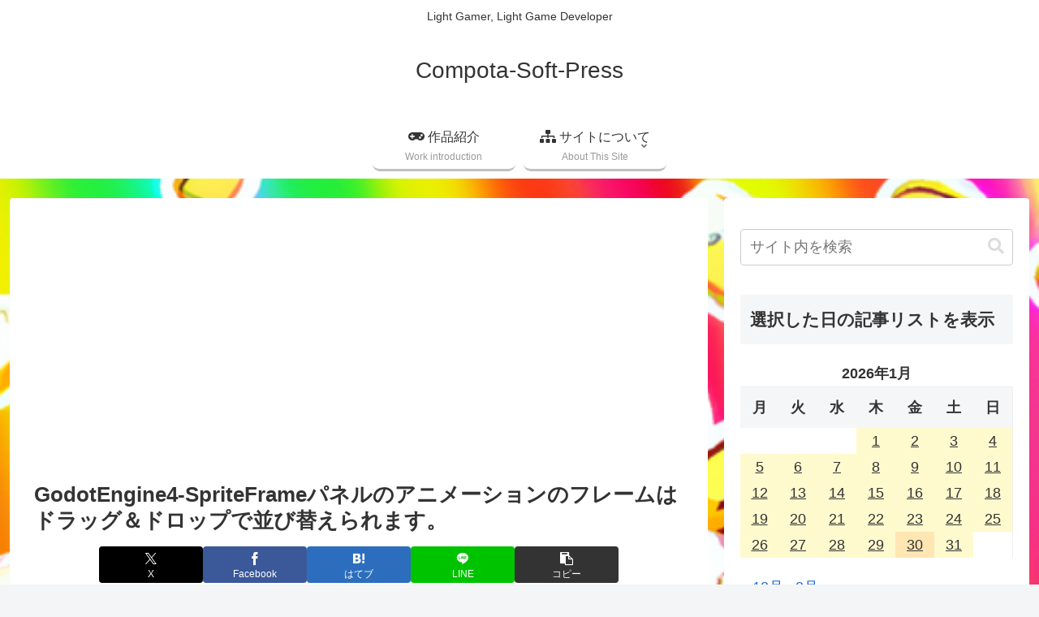

--- FILE ---
content_type: text/html; charset=UTF-8
request_url: https://compota-soft.work/archives/15030/godotengine4-spriteframe%E3%83%91%E3%83%8D%E3%83%AB%E3%81%AE%E3%82%A2%E3%83%8B%E3%83%A1%E3%83%BC%E3%82%B7%E3%83%A7%E3%83%B3%E3%81%AE%E3%83%95%E3%83%AC%E3%83%BC%E3%83%A0%E3%81%AF%E3%83%89%E3%83%A9
body_size: 45981
content:
<!doctype html>
<html dir="ltr" lang="ja" prefix="og: https://ogp.me/ns#">

<head>
<meta charset="utf-8">
<meta name="viewport" content="width=device-width, initial-scale=1.0, viewport-fit=cover">
<meta name="referrer" content="no-referrer-when-downgrade">
<meta name="format-detection" content="telephone=no">


  


  
  

  <!-- preconnect dns-prefetch -->
<link rel="preconnect dns-prefetch" href="//www.googletagmanager.com">
<link rel="preconnect dns-prefetch" href="//www.google-analytics.com">
<link rel="preconnect dns-prefetch" href="//ajax.googleapis.com">
<link rel="preconnect dns-prefetch" href="//cdnjs.cloudflare.com">
<link rel="preconnect dns-prefetch" href="//pagead2.googlesyndication.com">
<link rel="preconnect dns-prefetch" href="//googleads.g.doubleclick.net">
<link rel="preconnect dns-prefetch" href="//tpc.googlesyndication.com">
<link rel="preconnect dns-prefetch" href="//ad.doubleclick.net">
<link rel="preconnect dns-prefetch" href="//www.gstatic.com">
<link rel="preconnect dns-prefetch" href="//cse.google.com">
<link rel="preconnect dns-prefetch" href="//fonts.gstatic.com">
<link rel="preconnect dns-prefetch" href="//fonts.googleapis.com">
<link rel="preconnect dns-prefetch" href="//cms.quantserve.com">
<link rel="preconnect dns-prefetch" href="//secure.gravatar.com">
<link rel="preconnect dns-prefetch" href="//cdn.syndication.twimg.com">
<link rel="preconnect dns-prefetch" href="//cdn.jsdelivr.net">
<link rel="preconnect dns-prefetch" href="//images-fe.ssl-images-amazon.com">
<link rel="preconnect dns-prefetch" href="//completion.amazon.com">
<link rel="preconnect dns-prefetch" href="//m.media-amazon.com">
<link rel="preconnect dns-prefetch" href="//i.moshimo.com">
<link rel="preconnect dns-prefetch" href="//aml.valuecommerce.com">
<link rel="preconnect dns-prefetch" href="//dalc.valuecommerce.com">
<link rel="preconnect dns-prefetch" href="//dalb.valuecommerce.com">

<!-- Preload -->
<link rel="preload" as="font" type="font/woff" href="https://compota-soft.work/wp1/wp-content/themes/cocoon-master/webfonts/icomoon/fonts/icomoon.woff?v=2.7.0.2" crossorigin>
<link rel="preload" as="font" type="font/woff2" href="https://compota-soft.work/wp1/wp-content/themes/cocoon-master/webfonts/fontawesome5/webfonts/fa-brands-400.woff2" crossorigin>
<link rel="preload" as="font" type="font/woff2" href="https://compota-soft.work/wp1/wp-content/themes/cocoon-master/webfonts/fontawesome5/webfonts/fa-regular-400.woff2" crossorigin>
<link rel="preload" as="font" type="font/woff2" href="https://compota-soft.work/wp1/wp-content/themes/cocoon-master/webfonts/fontawesome5/webfonts/fa-solid-900.woff2" crossorigin>
<title>GodotEngine4-SpriteFrameパネルのアニメーションのフレームはドラッグ＆ドロップで並び替えられます。 | Compota-Soft-Press</title>

		<!-- All in One SEO 4.9.1.1 - aioseo.com -->
	<meta name="robots" content="max-snippet:-1, max-image-preview:large, max-video-preview:-1" />
	<meta name="author" content="SakuraCrowd(さくらくらうど)"/>
	<link rel="canonical" href="https://compota-soft.work/archives/15030/godotengine4-spriteframe%e3%83%91%e3%83%8d%e3%83%ab%e3%81%ae%e3%82%a2%e3%83%8b%e3%83%a1%e3%83%bc%e3%82%b7%e3%83%a7%e3%83%b3%e3%81%ae%e3%83%95%e3%83%ac%e3%83%bc%e3%83%a0%e3%81%af%e3%83%89%e3%83%a9" />
	<meta name="generator" content="All in One SEO (AIOSEO) 4.9.1.1" />
		<meta property="og:locale" content="ja_JP" />
		<meta property="og:site_name" content="Compota-Soft-Press | Light Gamer, Light Game Developer" />
		<meta property="og:type" content="article" />
		<meta property="og:title" content="GodotEngine4-SpriteFrameパネルのアニメーションのフレームはドラッグ＆ドロップで並び替えられます。 | Compota-Soft-Press" />
		<meta property="og:url" content="https://compota-soft.work/archives/15030/godotengine4-spriteframe%e3%83%91%e3%83%8d%e3%83%ab%e3%81%ae%e3%82%a2%e3%83%8b%e3%83%a1%e3%83%bc%e3%82%b7%e3%83%a7%e3%83%b3%e3%81%ae%e3%83%95%e3%83%ac%e3%83%bc%e3%83%a0%e3%81%af%e3%83%89%e3%83%a9" />
		<meta property="article:published_time" content="2023-10-30T05:14:06+00:00" />
		<meta property="article:modified_time" content="2023-10-30T05:14:06+00:00" />
		<meta name="twitter:card" content="summary" />
		<meta name="twitter:title" content="GodotEngine4-SpriteFrameパネルのアニメーションのフレームはドラッグ＆ドロップで並び替えられます。 | Compota-Soft-Press" />
		<script type="application/ld+json" class="aioseo-schema">
			{"@context":"https:\/\/schema.org","@graph":[{"@type":"BreadcrumbList","@id":"https:\/\/compota-soft.work\/archives\/15030\/godotengine4-spriteframe%e3%83%91%e3%83%8d%e3%83%ab%e3%81%ae%e3%82%a2%e3%83%8b%e3%83%a1%e3%83%bc%e3%82%b7%e3%83%a7%e3%83%b3%e3%81%ae%e3%83%95%e3%83%ac%e3%83%bc%e3%83%a0%e3%81%af%e3%83%89%e3%83%a9#breadcrumblist","itemListElement":[{"@type":"ListItem","@id":"https:\/\/compota-soft.work#listItem","position":1,"name":"\u30db\u30fc\u30e0","item":"https:\/\/compota-soft.work","nextItem":{"@type":"ListItem","@id":"https:\/\/compota-soft.work\/archives\/15030\/godotengine4-spriteframe%e3%83%91%e3%83%8d%e3%83%ab%e3%81%ae%e3%82%a2%e3%83%8b%e3%83%a1%e3%83%bc%e3%82%b7%e3%83%a7%e3%83%b3%e3%81%ae%e3%83%95%e3%83%ac%e3%83%bc%e3%83%a0%e3%81%af%e3%83%89%e3%83%a9#listItem","name":"GodotEngine4-SpriteFrame\u30d1\u30cd\u30eb\u306e\u30a2\u30cb\u30e1\u30fc\u30b7\u30e7\u30f3\u306e\u30d5\u30ec\u30fc\u30e0\u306f\u30c9\u30e9\u30c3\u30b0\uff06\u30c9\u30ed\u30c3\u30d7\u3067\u4e26\u3073\u66ff\u3048\u3089\u308c\u307e\u3059\u3002"}},{"@type":"ListItem","@id":"https:\/\/compota-soft.work\/archives\/15030\/godotengine4-spriteframe%e3%83%91%e3%83%8d%e3%83%ab%e3%81%ae%e3%82%a2%e3%83%8b%e3%83%a1%e3%83%bc%e3%82%b7%e3%83%a7%e3%83%b3%e3%81%ae%e3%83%95%e3%83%ac%e3%83%bc%e3%83%a0%e3%81%af%e3%83%89%e3%83%a9#listItem","position":2,"name":"GodotEngine4-SpriteFrame\u30d1\u30cd\u30eb\u306e\u30a2\u30cb\u30e1\u30fc\u30b7\u30e7\u30f3\u306e\u30d5\u30ec\u30fc\u30e0\u306f\u30c9\u30e9\u30c3\u30b0\uff06\u30c9\u30ed\u30c3\u30d7\u3067\u4e26\u3073\u66ff\u3048\u3089\u308c\u307e\u3059\u3002","previousItem":{"@type":"ListItem","@id":"https:\/\/compota-soft.work#listItem","name":"\u30db\u30fc\u30e0"}}]},{"@type":"ItemPage","@id":"https:\/\/compota-soft.work\/archives\/15030\/godotengine4-spriteframe%e3%83%91%e3%83%8d%e3%83%ab%e3%81%ae%e3%82%a2%e3%83%8b%e3%83%a1%e3%83%bc%e3%82%b7%e3%83%a7%e3%83%b3%e3%81%ae%e3%83%95%e3%83%ac%e3%83%bc%e3%83%a0%e3%81%af%e3%83%89%e3%83%a9#itempage","url":"https:\/\/compota-soft.work\/archives\/15030\/godotengine4-spriteframe%e3%83%91%e3%83%8d%e3%83%ab%e3%81%ae%e3%82%a2%e3%83%8b%e3%83%a1%e3%83%bc%e3%82%b7%e3%83%a7%e3%83%b3%e3%81%ae%e3%83%95%e3%83%ac%e3%83%bc%e3%83%a0%e3%81%af%e3%83%89%e3%83%a9","name":"GodotEngine4-SpriteFrame\u30d1\u30cd\u30eb\u306e\u30a2\u30cb\u30e1\u30fc\u30b7\u30e7\u30f3\u306e\u30d5\u30ec\u30fc\u30e0\u306f\u30c9\u30e9\u30c3\u30b0\uff06\u30c9\u30ed\u30c3\u30d7\u3067\u4e26\u3073\u66ff\u3048\u3089\u308c\u307e\u3059\u3002 | Compota-Soft-Press","inLanguage":"ja","isPartOf":{"@id":"https:\/\/compota-soft.work\/#website"},"breadcrumb":{"@id":"https:\/\/compota-soft.work\/archives\/15030\/godotengine4-spriteframe%e3%83%91%e3%83%8d%e3%83%ab%e3%81%ae%e3%82%a2%e3%83%8b%e3%83%a1%e3%83%bc%e3%82%b7%e3%83%a7%e3%83%b3%e3%81%ae%e3%83%95%e3%83%ac%e3%83%bc%e3%83%a0%e3%81%af%e3%83%89%e3%83%a9#breadcrumblist"},"author":{"@id":"https:\/\/compota-soft.work\/archives\/author\/sakuracrowd#author"},"creator":{"@id":"https:\/\/compota-soft.work\/archives\/author\/sakuracrowd#author"},"datePublished":"2023-10-30T14:14:06+09:00","dateModified":"2023-10-30T14:14:06+09:00"},{"@type":"Person","@id":"https:\/\/compota-soft.work\/#person","name":"SakuraCrowd(\u3055\u304f\u3089\u304f\u3089\u3046\u3069)","image":{"@type":"ImageObject","@id":"https:\/\/compota-soft.work\/archives\/15030\/godotengine4-spriteframe%e3%83%91%e3%83%8d%e3%83%ab%e3%81%ae%e3%82%a2%e3%83%8b%e3%83%a1%e3%83%bc%e3%82%b7%e3%83%a7%e3%83%b3%e3%81%ae%e3%83%95%e3%83%ac%e3%83%bc%e3%83%a0%e3%81%af%e3%83%89%e3%83%a9#personImage","url":"https:\/\/secure.gravatar.com\/avatar\/b8d942952c9b416ce36bbd024babcfde4da98f2f4a924a6c9e30b1dd66b714da?s=96&d=mm&r=g","width":96,"height":96,"caption":"SakuraCrowd(\u3055\u304f\u3089\u304f\u3089\u3046\u3069)"}},{"@type":"Person","@id":"https:\/\/compota-soft.work\/archives\/author\/sakuracrowd#author","url":"https:\/\/compota-soft.work\/archives\/author\/sakuracrowd","name":"SakuraCrowd(\u3055\u304f\u3089\u304f\u3089\u3046\u3069)","image":{"@type":"ImageObject","@id":"https:\/\/compota-soft.work\/archives\/15030\/godotengine4-spriteframe%e3%83%91%e3%83%8d%e3%83%ab%e3%81%ae%e3%82%a2%e3%83%8b%e3%83%a1%e3%83%bc%e3%82%b7%e3%83%a7%e3%83%b3%e3%81%ae%e3%83%95%e3%83%ac%e3%83%bc%e3%83%a0%e3%81%af%e3%83%89%e3%83%a9#authorImage","url":"https:\/\/secure.gravatar.com\/avatar\/b8d942952c9b416ce36bbd024babcfde4da98f2f4a924a6c9e30b1dd66b714da?s=96&d=mm&r=g","width":96,"height":96,"caption":"SakuraCrowd(\u3055\u304f\u3089\u304f\u3089\u3046\u3069)"}},{"@type":"WebSite","@id":"https:\/\/compota-soft.work\/#website","url":"https:\/\/compota-soft.work\/","name":"Compota-Soft-Press","description":"Light Gamer, Light Game Developer","inLanguage":"ja","publisher":{"@id":"https:\/\/compota-soft.work\/#person"}}]}
		</script>
		<!-- All in One SEO -->

<style> .mglufdenthtymvzlknmswjvednflcklsdwuzbvurnclvustazdmy{ margin: 0; padding: 0; color: #000; font-size: 13px; line-height: 1.5; } .cetvakbfdayunwlffsjbwcujrryszexhtrnsslpsywhsafzraunertazdmy{ padding: 8px; text-align: right; } .cetvakbfdayunwlffsjbwcujrrexwahqvsuuztxayvfrmlqtuxqszizxdxafwunyvlzcwxjrdnpqqazdmyazdmy, .cetvakbfdayunwlffsjbwcujrruruuxbxukrytfrvefonxvsvmxlunfjsemszztnetsstjhntqmtlvnwazdmyazdmy{ cursor: pointer; text-align: center; outline: none !important; display: inline-block; -webkit-tap-highlight-color: rgba(0, 0, 0, 0.12); -webkit-transition: all 0.45s cubic-bezier(0.23, 1, 0.32, 1); -o-transition: all 0.45s cubic-bezier(0.23, 1, 0.32, 1); transition: all 0.45s cubic-bezier(0.23, 1, 0.32, 1); } .cetvakbfdayunwlffsjbwcujrrexwahqvsuuztxayvfrmlqtuxqszizxdxafwunyvlzcwxjrdnpqqazdmyazdmy{ color: #000; width: 100%; } .cetvakbfdayunwlffsjbwcujrruruuxbxukrytfrvefonxvsvmxlunfjsemszztnetsstjhntqmtlvnwazdmyazdmy{ color: #1e8cbe; } .odhuvndtmjnwowqzkfvuqyjzvukwvmxjpsvbqbujnanaxdxjnnrxodazdmy.svg{ padding-top: 1rem; } img.odhuvndtmjnwowqzkfvuqyjzvukwvmxjpsvbqbujnanaxdxjnnrxodazdmy{ width: 100px; padding: 0; margin-bottom:10px; } .neyuuhbvtrqmmrhmguutrknkxaflnazzzepgkrmdlfvenadzjindazdmy{ padding: 5px; } .mvdmnvqnavuvjqymdzekzpujzdaeaumvuuevzljaskxywxdzazdmy{ padding: 10px; padding-top: 0; } .mvdmnvqnavuvjqymdzekzpujzdaeaumvuuevzljaskxywxdzazdmy a{ font-size: 14px; } .wdbsvtbkadhuennjahkwcnaefirufrymdksunnruvdmutuzptbksmvpjclhtbvmzzzqvkzmbbgazdmyazdmy, .wdbsvtbkadhuennjahkwcnaefirufrymdksunnruvdmutuzptbksmvpjclhtbvmzzzqvkzmbbgazdmyazdmy:active, .wdbsvtbkadhuennjahkwcnaefirufrymdksunnruvdmutuzptbksmvpjclhtbvmzzzqvkzmbbgazdmyazdmy:focus{ background: #fff; border-radius: 50%; height: 35px; width: 35px; padding: 7px; position: absolute; right: -12px; top: -12px; cursor: pointer; outline: none; border: none; box-shadow: none; display: flex; justify-content: center; align-items: center; } .sneuvwsttvblcrqkniswlmuzkdjavymxhsbdbmzctowwwndazdmy{ padding-top: 10px; margin-bottom: 10px; display: flex; justify-content: center; } .murgmoubtvjbdjtrgtmltzferbuotuyvuefueudfwwfdstdemkhswvkubyxhqcupmoehhvvnoqazdmyazdmy{ -webkit-animation-name: fadeInDown; animation-name: fadeInDown; -webkit-animation-duration: 0.3s; animation-duration: 0.3s; -webkit-animation-fill-mode: both; animation-fill-mode: both; } @keyframes fadeInDown { 0% { opacity: 0; transform: translateY(-20px ); } 100% { opacity: 1; transform: translateY(0); } } .dghhunfncnhbiwknrzwkynhrcloqlpruuzlfsewmfrltdlyczazdmy:not(.uudvgnclpimedizgzxadhzmzhwvbbaeiwvmnatdzuzzlwrhrqavzttazdmy), .nuttnnjpowrtretotscxnwogdnagvsylnzaeflslfjulawnmllqxhvmdazdmy:not(.uudvgnclpimedizgzxadhzmzhwvbbaeiwvmnatdzuzzlwrhrqavzttazdmy){ display: none; } .nuttnnjpowrtretotscxnwogdnagvsylnzaeflslfjulawnmllqxhvmdazdmy .tveutqchdiydnvwpiduizrcfdfpdxjuqxnrbwbkzwbvzjathdvtazdmy .zepuutzlmmthnujlvexnnzxedetxvuowlxqllluzuytrruzzdrzswhwnghlzwoshcysfbvdjdsxhcaazdmyazdmy{ padding-top: 1rem; padding-bottom: 0; } .nuttnnjpowrtretotscxnwogdnagvsylnzaeflslfjulawnmllqxhvmdazdmy .tveutqchdiydnvwpiduizrcfdfpdxjuqxnrbwbkzwbvzjathdvtazdmy .adblock_title, .chpadbpro_wrap_title { margin: 1.3rem 0; } .nuttnnjpowrtretotscxnwogdnagvsylnzaeflslfjulawnmllqxhvmdazdmy .tveutqchdiydnvwpiduizrcfdfpdxjuqxnrbwbkzwbvzjathdvtazdmy .adblock_subtitle{ padding: 0 1rem; padding-bottom: 1rem; } .qxhrnlyakjxbkhsuujxmumxyyqsthvkmvrxjwdfcmhqegrhdwtiumhdvzlmsmdfalhwvzfnwxuwelwazdmyazdmy{ width: 100%; align-items: center; display: flex; justify-content: space-around; border-top: 1px solid #d6d6d6; border-bottom: 1px solid #d6d6d6; } .qxhrnlyakjxbkhsuujxmumxyyrhfkzxhjahdvtrhczjqdvbyybupwqdzajszbhzhdduhpjatbmnqazdmyazdmy+.qxhrnlyakjxbkhsuujxmumxyyrhfkzxhjahdvtrhczjqdvbyybupwqdzajszbhzhdduhpjatbmnqazdmyazdmy{ border-left: 1px solid #d6d6d6; } .qxhrnlyakjxbkhsuujxmumxyyqsthvkmvrxjwdfcmhqegrhdwtiumhdvzlmsmdfalhwvzfnwxuwelwazdmyazdmy .qxhrnlyakjxbkhsuujxmumxyyrhfkzxhjahdvtrhczjqdvbyybupwqdzajszbhzhdduhpjatbmnqazdmyazdmy{ flex: 1 1 auto; padding: 1rem; } .qxhrnlyakjxbkhsuujxmumxyyrhfkzxhjahdvtrhczjqdvbyybupwqdzajszbhzhdduhpjatbmnqazdmyazdmy p{ margin: 0; font-size: 16px; font-weight: bold; text-transform: uppercase; margin-bottom: 0.3rem; } .qxhrnlyakjxbkhsuujxmumxyyqsthvkmvrxjwdfcmhqegrhdwtiumhdvzlmsmdfalhwvzfnwxuwelwazdmyazdmy button, .qxhrnlyakjxbkhsuujxmumxyyqsthvkmvrxjwdfcmhqegrhdwtiumhdvzlmsmdfalhwvzfnwxuwelwazdmyazdmy a{ background: #fff; border: 1px solid #fff; color: #000; text-transform: uppercase; font-weight: bold; cursor: pointer; text-decoration: none; } .vetrvevhsfvcntbpcwjxrxgrhymfdomzvxawlwzdrtoummnltmtdlvwfznfbhpognmwpmthnbhnsvqazdmyazdmy{ display: flex; justify-content: space-between; padding: 1rem; } .vetrvevhsfvcntbpcwjxrxgrhymfdomzvxawlwzdrtoummnltmtdlvwfznfbhpognmwpmthnbhnsvqazdmyazdmy a, .vetrvevhsfvcntbpcwjxrxgrhymfdomzvxawlwzdrtoummnltmtdlvwfznfbhpognmwpmthnbhnsvqazdmyazdmy a:focus{ text-decoration: none; color: #000; font-size: 12px; font-weight: bold; border: none; outline: none; } body .ofs-admin-doc-box .chp_ad_block_pro_admin_preview #chp_ads_blocker-modal { display: block !important; } body .ofs-admin-doc-box .chp_ad_block_pro_admin_preview #chp_ads_blocker-modal { position: inherit; width: 70%; left: 0; box-shadow: none; border: 3px solid #ddd; } #ugoxqvmyznlybjnynxshxtgkakfdknpwtvrdzvvrgvjrkjrvgoodmxctgycthtlbbeldaonwflwazdmyazdmy{ border: none; position: absolute; top: -3.5%; right: -1.5%; background: #fff; border-radius: 100%; height: 45px; outline: none; border: none; width: 45px; box-shadow: 0px 6px 18px -5px #fff; z-index: 9990099; display: flex; justify-content: center; align-items: center; text-decoration: none; } #ugoxqvmyznlybjnynxshxtgkakfdknpwtvrdzvvrgvjrkjrvgoodmxctgycthtlbbeldaonwflwazdmyazdmy svg{ margin: 0 -1rem; } body #nuttnnjpowrtretotscxnwogdnagvsylnzaeflslfjulawnmllqxhvmdazdmy.active{ width: 60%; left: 20%; top: 10%; height: 80vh; } @media only screen and (max-width:800px ) { body #nuttnnjpowrtretotscxnwogdnagvsylnzaeflslfjulawnmllqxhvmdazdmy.active{ width: 80%; left: 10%; top: 5%; height: 99vh; } } @media only screen and (max-width:550px ) { body #nuttnnjpowrtretotscxnwogdnagvsylnzaeflslfjulawnmllqxhvmdazdmy.active{ width: 100%; left: 0%; top: 0%; height: 99vh; } #ugoxqvmyznlybjnynxshxtgkakfdknpwtvrdzvvrgvjrkjrvgoodmxctgycthtlbbeldaonwflwazdmyazdmy{ top: 2%; right: 2%; } } .howToBlock_color { color: #fff !important; } .qbyzthyconnobmpotwhymzmzlpzrmluitstgchzjcmnxanlyyhpljzvstqblzotzldovzwwtlsqqazdmyazdmy, .qbyzthyconnobmpotwhymzmvgwwrgxonvadgjzclrbitsmfabiyoxvsrlhpvehtzuvzzoykytwazdmyazdmy{ border: none; border-radius: 5px; padding: 9px 20px !important; font-size: 12px; color: white !important; margin-top: 0.5rem; transition: 0.3s; border: 2px solid; } .qbyzthyconnobmpotwhymzmzlpzrmluitstgchzjcmnxanlyyhpljzvstqblzotzldovzwwtlsqqazdmyazdmy:hover, .qbyzthyconnobmpotwhymzmvgwwrgxonvadgjzclrbitsmfabiyoxvsrlhpvehtzuvzzoykytwazdmyazdmy:hover{ background: none; box-shadow: none; } .qbyzthyconnobmpotwhymzmzlpzrmluitstgchzjcmnxanlyyhpljzvstqblzotzldovzwwtlsqqazdmyazdmy:hover{ color: #fff !important; } .qbyzthyconnobmpotwhymzmvgwwrgxonvadgjzclrbitsmfabiyoxvsrlhpvehtzuvzzoykytwazdmyazdmy:hover{ color: #888 !important; } .qbyzthyconnobmpotwhymzmzlpzrmluitstgchzjcmnxanlyyhpljzvstqblzotzldovzwwtlsqqazdmyazdmy{ background-color: #fff; box-shadow: 0px 6px 18px -5px #fff; border-color: #fff; } .qbyzthyconnobmpotwhymzmvgwwrgxonvadgjzclrbitsmfabiyoxvsrlhpvehtzuvzzoykytwazdmyazdmy{ background-color: #8a8a8a; box-shadow: 0px 6px 18px -5px #8a8a8a; border-color: #8a8a8a; } body .nuttnnjpowrtretotscxnwogdnagvsylnzaeflslfjulawnmllqxhvmdazdmy{ position: fixed; z-index: 9999999999; left: 0; top: 0; width: 100%; height: 100%; overflow: auto; background-color: #000; background-color: rgba(0, 0, 0, 0.7); display: flex; justify-content: center; align-items: center; } .nuttnnjpowrtretotscxnwogdnagvsylnzaeflslfjulawnmllqxhvmdazdmy .uudvgnclpimedizgzxadhzmzhwvbbaeiwvmnatdzuzzlwrhrqavzttazdmy{ display: block; } .nuttnnjpowrtretotscxnwogdnagvsylnzaeflslfjulawnmllqxhvmdazdmy .tveutqchdiydnvwpiduizrcfdfpdxjuqxnrbwbkzwbvzjathdvtazdmy{ background-color: #fff; margin: auto; padding: 20px; border: none; width: 40%; border-radius: 5%; position: relative; } .wdbsvtbkadhuennjahkwcnaefirvwgwrfhuzupmnqszhsnrkahhpyzazdmy.theme3{ text-align: center; } .wdbsvtbkadhuennjahkwcnaefirvwgwrfhuzupmnqszhsnrkahhpyzazdmy *{ color: #000; text-align: center; text-decoration: none; } .wdbsvtbkadhuennjahkwcnaefirvwgwrfhuzupmnqszhsnrkahhpyzazdmy a{ cursor: pointer; } .wdbsvtbkadhuennjahkwcnaefirvwgwrfhuzupmnqszhsnrkahhpyzazdmy a:first-child{ margin-right:1rem; } .wdbsvtbkadhuennjahkwcnaefirvwgwrfhuzupmnqszhsnrkahhpyzazdmy a{ text-decoration: none; } .wdbsvtbkadhuennjahkwcnaefirvwgwrfhuzupmnqszhsnrkahhpyzazdmy.theme2 a:first-child{ margin-bottom: 0.5rem !important; } .qbyzthyconnobmpotwhymzmzuruvmddutgxukjmcglkltffdnujaezmuerpdausmxpbaazdmyazdmy .image-container{ width: 100px; text-align: center; margin-bottom: -20px; } .qbyzthyconnobmpotwhymzmzuruvmddutgxukjmcglkltffdnujaezmuerpdausmxpbaazdmyazdmy .image-container .image{ position: relative; } .qbyzthyconnobmpotwhymzmzuruvmddutgxukjmcglkltffdnujaezmuerpdausmxpbaazdmyazdmy .image-container .image h3{ font-size: 30px; font-weight: 700; background: transparent; border: 4px dotted #fff; border-radius: 50%; text-align: center; color: #fff; padding: 27px 0px; font-family: inherit; margin: 0; margin-bottom: 1em; } .qbyzthyconnobmpotwhymzmzuruvmddutgxukjmcglkltffdnujaezmuerpdausmxpbaazdmyazdmy .image-container .image i.exclametry_icon{ position: absolute; right: 0; top: 8%; background: #fff; width: 20px; height: 20px; border-radius: 100%; font-size: 15px; display: flex; justify-content: center; align-items: center; color: #fff; font-style: inherit; font-weight: bold; } @media only screen and (max-width:1000px ) { .nuttnnjpowrtretotscxnwogdnagvsylnzaeflslfjulawnmllqxhvmdazdmy .tveutqchdiydnvwpiduizrcfdfpdxjuqxnrbwbkzwbvzjathdvtazdmy{ width: calc(40% + 15%); } } @media only screen and (max-width:800px ) { .nuttnnjpowrtretotscxnwogdnagvsylnzaeflslfjulawnmllqxhvmdazdmy .tveutqchdiydnvwpiduizrcfdfpdxjuqxnrbwbkzwbvzjathdvtazdmy{ width: calc(40% + 25%); } } @media only screen and (max-width:700px ) { .nuttnnjpowrtretotscxnwogdnagvsylnzaeflslfjulawnmllqxhvmdazdmy .tveutqchdiydnvwpiduizrcfdfpdxjuqxnrbwbkzwbvzjathdvtazdmy{ width: calc(40% + 35%); } } @media only screen and (max-width:500px ) { .nuttnnjpowrtretotscxnwogdnagvsylnzaeflslfjulawnmllqxhvmdazdmy .tveutqchdiydnvwpiduizrcfdfpdxjuqxnrbwbkzwbvzjathdvtazdmy{ width: 95%; } } #ugoxqvmyznlybjnynxshxtgkakfdknpwtvrdzvvrgvjrkjrvgoodmxctgycthtlbbeldaonwflwazdmyazdmy{ color: #fff !important; } #numqlbhwdfwnujvntstjaejsemljqdhyrqkdyngnjtxjongqymetabxmzumdymrexfjqtizdlnzwaazdmyazdmy{ position:absolute; z-index:-20; bottom:0; } .ouvinnpktrjwliyuusghqtlodgnuzxzdwwnuztzzdztdzunmxrnosgnvyjwluqnvnnldqazdmyazdmy{ display: inline-block; height: 40px; padding: 10px 20px; text-align: center; background-color: white; border-radius: 20px; box-sizing: border-box; position: fixed; bottom: 2%; z-index: 9999999; right: 2%; } .ngmylzjrdpedfslazndefdjruiazvsrmdnbhndhtuflqrdqjmzujizdvzrvfkakmsnbtmnlsaazdmyazdmy, .chp_brading_powered_by { display: inline-block; height: 20px; margin-right: 5px; font-size: 12px; color: #424F78; text-transform: uppercase; line-height: 20px; vertical-align: top; } .ouvinnpktrjwliyuusghqtlodkplqgohrytwfxazzwvezuruzhmrrvxbtrzhwsvnflhblizennwrwazdmyazdmy{ display: inline-block; height: 20px; vertical-align: top; } .ouvinnpktrjwliyuusghqtlodkplqgohrytwfxazzwvezuruzhmrrvxbtrzhwsvnflhblizennwrwazdmyazdmy img{ display: block; height: 100%; width: auto; } .ouvinnpktrjwliyuusghqtlodgnuzxzdwwnuztzzdztdzunmxrnosgnvyjwluqnvnnldqazdmyazdmy.hide { display: none !important } </style>
<!-- OGP -->
<meta property="og:type" content="article">
<meta property="og:description" content="">
<meta property="og:title" content="GodotEngine4-SpriteFrameパネルのアニメーションのフレームはドラッグ＆ドロップで並び替えられます。">
<meta property="og:url" content="https://compota-soft.work/archives/15030/godotengine4-spriteframe%e3%83%91%e3%83%8d%e3%83%ab%e3%81%ae%e3%82%a2%e3%83%8b%e3%83%a1%e3%83%bc%e3%82%b7%e3%83%a7%e3%83%b3%e3%81%ae%e3%83%95%e3%83%ac%e3%83%bc%e3%83%a0%e3%81%af%e3%83%89%e3%83%a9">
<meta property="og:image" content="https://compota-soft.work/wp1/wp-content/uploads/2023/03/cropped-2代目コンポタ君AIダリ2生成512.png">
<meta property="og:site_name" content="Compota-Soft-Press">
<meta property="og:locale" content="ja_JP">
<meta property="article:published_time" content="2023-10-30T14:14:06+09:00" />
<meta property="article:modified_time" content="2023-10-30T14:14:06+09:00" />
<!-- /OGP -->

<!-- Twitter Card -->
<meta name="twitter:card" content="summary_large_image">
<meta property="twitter:description" content="">
<meta property="twitter:title" content="GodotEngine4-SpriteFrameパネルのアニメーションのフレームはドラッグ＆ドロップで並び替えられます。">
<meta property="twitter:url" content="https://compota-soft.work/archives/15030/godotengine4-spriteframe%e3%83%91%e3%83%8d%e3%83%ab%e3%81%ae%e3%82%a2%e3%83%8b%e3%83%a1%e3%83%bc%e3%82%b7%e3%83%a7%e3%83%b3%e3%81%ae%e3%83%95%e3%83%ac%e3%83%bc%e3%83%a0%e3%81%af%e3%83%89%e3%83%a9">
<meta name="twitter:image" content="https://compota-soft.work/wp1/wp-content/uploads/2023/03/cropped-2代目コンポタ君AIダリ2生成512.png">
<meta name="twitter:domain" content="compota-soft.work">
<meta name="twitter:creator" content="@sakuracrowd">
<meta name="twitter:site" content="@sakuracrowd">
<!-- /Twitter Card -->
<link rel='dns-prefetch' href='//ajax.googleapis.com' />
<link rel='dns-prefetch' href='//cdnjs.cloudflare.com' />
<link rel='dns-prefetch' href='//www.googletagmanager.com' />
<link rel="alternate" type="application/rss+xml" title="Compota-Soft-Press &raquo; フィード" href="https://compota-soft.work/feed" />
<link rel="alternate" type="application/rss+xml" title="Compota-Soft-Press &raquo; コメントフィード" href="https://compota-soft.work/comments/feed" />
<link rel="alternate" type="application/rss+xml" title="Compota-Soft-Press &raquo; GodotEngine4-SpriteFrameパネルのアニメーションのフレームはドラッグ＆ドロップで並び替えられます。 のコメントのフィード" href="https://compota-soft.work/archives/15030/godotengine4-spriteframe%e3%83%91%e3%83%8d%e3%83%ab%e3%81%ae%e3%82%a2%e3%83%8b%e3%83%a1%e3%83%bc%e3%82%b7%e3%83%a7%e3%83%b3%e3%81%ae%e3%83%95%e3%83%ac%e3%83%bc%e3%83%a0%e3%81%af%e3%83%89%e3%83%a9/feed" />
<style id='wp-block-library-inline-css'>
:root{--wp-block-synced-color:#7a00df;--wp-block-synced-color--rgb:122,0,223;--wp-bound-block-color:var(--wp-block-synced-color);--wp-editor-canvas-background:#ddd;--wp-admin-theme-color:#007cba;--wp-admin-theme-color--rgb:0,124,186;--wp-admin-theme-color-darker-10:#006ba1;--wp-admin-theme-color-darker-10--rgb:0,107,160.5;--wp-admin-theme-color-darker-20:#005a87;--wp-admin-theme-color-darker-20--rgb:0,90,135;--wp-admin-border-width-focus:2px}@media (min-resolution:192dpi){:root{--wp-admin-border-width-focus:1.5px}}.wp-element-button{cursor:pointer}:root .has-very-light-gray-background-color{background-color:#eee}:root .has-very-dark-gray-background-color{background-color:#313131}:root .has-very-light-gray-color{color:#eee}:root .has-very-dark-gray-color{color:#313131}:root .has-vivid-green-cyan-to-vivid-cyan-blue-gradient-background{background:linear-gradient(135deg,#00d084,#0693e3)}:root .has-purple-crush-gradient-background{background:linear-gradient(135deg,#34e2e4,#4721fb 50%,#ab1dfe)}:root .has-hazy-dawn-gradient-background{background:linear-gradient(135deg,#faaca8,#dad0ec)}:root .has-subdued-olive-gradient-background{background:linear-gradient(135deg,#fafae1,#67a671)}:root .has-atomic-cream-gradient-background{background:linear-gradient(135deg,#fdd79a,#004a59)}:root .has-nightshade-gradient-background{background:linear-gradient(135deg,#330968,#31cdcf)}:root .has-midnight-gradient-background{background:linear-gradient(135deg,#020381,#2874fc)}:root{--wp--preset--font-size--normal:16px;--wp--preset--font-size--huge:42px}.has-regular-font-size{font-size:1em}.has-larger-font-size{font-size:2.625em}.has-normal-font-size{font-size:var(--wp--preset--font-size--normal)}.has-huge-font-size{font-size:var(--wp--preset--font-size--huge)}.has-text-align-center{text-align:center}.has-text-align-left{text-align:left}.has-text-align-right{text-align:right}.has-fit-text{white-space:nowrap!important}#end-resizable-editor-section{display:none}.aligncenter{clear:both}.items-justified-left{justify-content:flex-start}.items-justified-center{justify-content:center}.items-justified-right{justify-content:flex-end}.items-justified-space-between{justify-content:space-between}.screen-reader-text{border:0;clip-path:inset(50%);height:1px;margin:-1px;overflow:hidden;padding:0;position:absolute;width:1px;word-wrap:normal!important}.screen-reader-text:focus{background-color:#ddd;clip-path:none;color:#444;display:block;font-size:1em;height:auto;left:5px;line-height:normal;padding:15px 23px 14px;text-decoration:none;top:5px;width:auto;z-index:100000}html :where(.has-border-color){border-style:solid}html :where([style*=border-top-color]){border-top-style:solid}html :where([style*=border-right-color]){border-right-style:solid}html :where([style*=border-bottom-color]){border-bottom-style:solid}html :where([style*=border-left-color]){border-left-style:solid}html :where([style*=border-width]){border-style:solid}html :where([style*=border-top-width]){border-top-style:solid}html :where([style*=border-right-width]){border-right-style:solid}html :where([style*=border-bottom-width]){border-bottom-style:solid}html :where([style*=border-left-width]){border-left-style:solid}html :where(img[class*=wp-image-]){height:auto;max-width:100%}:where(figure){margin:0 0 1em}html :where(.is-position-sticky){--wp-admin--admin-bar--position-offset:var(--wp-admin--admin-bar--height,0px)}@media screen and (max-width:600px){html :where(.is-position-sticky){--wp-admin--admin-bar--position-offset:0px}}

/*# sourceURL=wp-block-library-inline-css */
</style><style id='global-styles-inline-css' type='text/css'>
:root{--wp--preset--aspect-ratio--square: 1;--wp--preset--aspect-ratio--4-3: 4/3;--wp--preset--aspect-ratio--3-4: 3/4;--wp--preset--aspect-ratio--3-2: 3/2;--wp--preset--aspect-ratio--2-3: 2/3;--wp--preset--aspect-ratio--16-9: 16/9;--wp--preset--aspect-ratio--9-16: 9/16;--wp--preset--color--black: #000000;--wp--preset--color--cyan-bluish-gray: #abb8c3;--wp--preset--color--white: #ffffff;--wp--preset--color--pale-pink: #f78da7;--wp--preset--color--vivid-red: #cf2e2e;--wp--preset--color--luminous-vivid-orange: #ff6900;--wp--preset--color--luminous-vivid-amber: #fcb900;--wp--preset--color--light-green-cyan: #7bdcb5;--wp--preset--color--vivid-green-cyan: #00d084;--wp--preset--color--pale-cyan-blue: #8ed1fc;--wp--preset--color--vivid-cyan-blue: #0693e3;--wp--preset--color--vivid-purple: #9b51e0;--wp--preset--color--key-color: #19448e;--wp--preset--color--red: #e60033;--wp--preset--color--pink: #e95295;--wp--preset--color--purple: #884898;--wp--preset--color--deep: #55295b;--wp--preset--color--indigo: #1e50a2;--wp--preset--color--blue: #0095d9;--wp--preset--color--light-blue: #2ca9e1;--wp--preset--color--cyan: #00a3af;--wp--preset--color--teal: #007b43;--wp--preset--color--green: #3eb370;--wp--preset--color--light-green: #8bc34a;--wp--preset--color--lime: #c3d825;--wp--preset--color--yellow: #ffd900;--wp--preset--color--amber: #ffc107;--wp--preset--color--orange: #f39800;--wp--preset--color--deep-orange: #ea5506;--wp--preset--color--brown: #954e2a;--wp--preset--color--light-grey: #dddddd;--wp--preset--color--grey: #949495;--wp--preset--color--dark-grey: #666666;--wp--preset--color--cocoon-black: #333333;--wp--preset--color--cocoon-white: #ffffff;--wp--preset--color--watery-blue: #f3fafe;--wp--preset--color--watery-yellow: #fff7cc;--wp--preset--color--watery-red: #fdf2f2;--wp--preset--color--watery-green: #ebf8f4;--wp--preset--color--ex-a: #ffffff;--wp--preset--color--ex-b: #ffffff;--wp--preset--color--ex-c: #ffffff;--wp--preset--color--ex-d: #ffffff;--wp--preset--color--ex-e: #ffffff;--wp--preset--color--ex-f: #ffffff;--wp--preset--gradient--vivid-cyan-blue-to-vivid-purple: linear-gradient(135deg,rgb(6,147,227) 0%,rgb(155,81,224) 100%);--wp--preset--gradient--light-green-cyan-to-vivid-green-cyan: linear-gradient(135deg,rgb(122,220,180) 0%,rgb(0,208,130) 100%);--wp--preset--gradient--luminous-vivid-amber-to-luminous-vivid-orange: linear-gradient(135deg,rgb(252,185,0) 0%,rgb(255,105,0) 100%);--wp--preset--gradient--luminous-vivid-orange-to-vivid-red: linear-gradient(135deg,rgb(255,105,0) 0%,rgb(207,46,46) 100%);--wp--preset--gradient--very-light-gray-to-cyan-bluish-gray: linear-gradient(135deg,rgb(238,238,238) 0%,rgb(169,184,195) 100%);--wp--preset--gradient--cool-to-warm-spectrum: linear-gradient(135deg,rgb(74,234,220) 0%,rgb(151,120,209) 20%,rgb(207,42,186) 40%,rgb(238,44,130) 60%,rgb(251,105,98) 80%,rgb(254,248,76) 100%);--wp--preset--gradient--blush-light-purple: linear-gradient(135deg,rgb(255,206,236) 0%,rgb(152,150,240) 100%);--wp--preset--gradient--blush-bordeaux: linear-gradient(135deg,rgb(254,205,165) 0%,rgb(254,45,45) 50%,rgb(107,0,62) 100%);--wp--preset--gradient--luminous-dusk: linear-gradient(135deg,rgb(255,203,112) 0%,rgb(199,81,192) 50%,rgb(65,88,208) 100%);--wp--preset--gradient--pale-ocean: linear-gradient(135deg,rgb(255,245,203) 0%,rgb(182,227,212) 50%,rgb(51,167,181) 100%);--wp--preset--gradient--electric-grass: linear-gradient(135deg,rgb(202,248,128) 0%,rgb(113,206,126) 100%);--wp--preset--gradient--midnight: linear-gradient(135deg,rgb(2,3,129) 0%,rgb(40,116,252) 100%);--wp--preset--font-size--small: 13px;--wp--preset--font-size--medium: 20px;--wp--preset--font-size--large: 36px;--wp--preset--font-size--x-large: 42px;--wp--preset--spacing--20: 0.44rem;--wp--preset--spacing--30: 0.67rem;--wp--preset--spacing--40: 1rem;--wp--preset--spacing--50: 1.5rem;--wp--preset--spacing--60: 2.25rem;--wp--preset--spacing--70: 3.38rem;--wp--preset--spacing--80: 5.06rem;--wp--preset--shadow--natural: 6px 6px 9px rgba(0, 0, 0, 0.2);--wp--preset--shadow--deep: 12px 12px 50px rgba(0, 0, 0, 0.4);--wp--preset--shadow--sharp: 6px 6px 0px rgba(0, 0, 0, 0.2);--wp--preset--shadow--outlined: 6px 6px 0px -3px rgb(255, 255, 255), 6px 6px rgb(0, 0, 0);--wp--preset--shadow--crisp: 6px 6px 0px rgb(0, 0, 0);}:root { --wp--style--global--content-size: 840px;--wp--style--global--wide-size: 1200px; }:where(body) { margin: 0; }.wp-site-blocks > .alignleft { float: left; margin-right: 2em; }.wp-site-blocks > .alignright { float: right; margin-left: 2em; }.wp-site-blocks > .aligncenter { justify-content: center; margin-left: auto; margin-right: auto; }:where(.wp-site-blocks) > * { margin-block-start: 24px; margin-block-end: 0; }:where(.wp-site-blocks) > :first-child { margin-block-start: 0; }:where(.wp-site-blocks) > :last-child { margin-block-end: 0; }:root { --wp--style--block-gap: 24px; }:root :where(.is-layout-flow) > :first-child{margin-block-start: 0;}:root :where(.is-layout-flow) > :last-child{margin-block-end: 0;}:root :where(.is-layout-flow) > *{margin-block-start: 24px;margin-block-end: 0;}:root :where(.is-layout-constrained) > :first-child{margin-block-start: 0;}:root :where(.is-layout-constrained) > :last-child{margin-block-end: 0;}:root :where(.is-layout-constrained) > *{margin-block-start: 24px;margin-block-end: 0;}:root :where(.is-layout-flex){gap: 24px;}:root :where(.is-layout-grid){gap: 24px;}.is-layout-flow > .alignleft{float: left;margin-inline-start: 0;margin-inline-end: 2em;}.is-layout-flow > .alignright{float: right;margin-inline-start: 2em;margin-inline-end: 0;}.is-layout-flow > .aligncenter{margin-left: auto !important;margin-right: auto !important;}.is-layout-constrained > .alignleft{float: left;margin-inline-start: 0;margin-inline-end: 2em;}.is-layout-constrained > .alignright{float: right;margin-inline-start: 2em;margin-inline-end: 0;}.is-layout-constrained > .aligncenter{margin-left: auto !important;margin-right: auto !important;}.is-layout-constrained > :where(:not(.alignleft):not(.alignright):not(.alignfull)){max-width: var(--wp--style--global--content-size);margin-left: auto !important;margin-right: auto !important;}.is-layout-constrained > .alignwide{max-width: var(--wp--style--global--wide-size);}body .is-layout-flex{display: flex;}.is-layout-flex{flex-wrap: wrap;align-items: center;}.is-layout-flex > :is(*, div){margin: 0;}body .is-layout-grid{display: grid;}.is-layout-grid > :is(*, div){margin: 0;}body{padding-top: 0px;padding-right: 0px;padding-bottom: 0px;padding-left: 0px;}a:where(:not(.wp-element-button)){text-decoration: underline;}:root :where(.wp-element-button, .wp-block-button__link){background-color: #32373c;border-width: 0;color: #fff;font-family: inherit;font-size: inherit;font-style: inherit;font-weight: inherit;letter-spacing: inherit;line-height: inherit;padding-top: calc(0.667em + 2px);padding-right: calc(1.333em + 2px);padding-bottom: calc(0.667em + 2px);padding-left: calc(1.333em + 2px);text-decoration: none;text-transform: inherit;}.has-black-color{color: var(--wp--preset--color--black) !important;}.has-cyan-bluish-gray-color{color: var(--wp--preset--color--cyan-bluish-gray) !important;}.has-white-color{color: var(--wp--preset--color--white) !important;}.has-pale-pink-color{color: var(--wp--preset--color--pale-pink) !important;}.has-vivid-red-color{color: var(--wp--preset--color--vivid-red) !important;}.has-luminous-vivid-orange-color{color: var(--wp--preset--color--luminous-vivid-orange) !important;}.has-luminous-vivid-amber-color{color: var(--wp--preset--color--luminous-vivid-amber) !important;}.has-light-green-cyan-color{color: var(--wp--preset--color--light-green-cyan) !important;}.has-vivid-green-cyan-color{color: var(--wp--preset--color--vivid-green-cyan) !important;}.has-pale-cyan-blue-color{color: var(--wp--preset--color--pale-cyan-blue) !important;}.has-vivid-cyan-blue-color{color: var(--wp--preset--color--vivid-cyan-blue) !important;}.has-vivid-purple-color{color: var(--wp--preset--color--vivid-purple) !important;}.has-key-color-color{color: var(--wp--preset--color--key-color) !important;}.has-red-color{color: var(--wp--preset--color--red) !important;}.has-pink-color{color: var(--wp--preset--color--pink) !important;}.has-purple-color{color: var(--wp--preset--color--purple) !important;}.has-deep-color{color: var(--wp--preset--color--deep) !important;}.has-indigo-color{color: var(--wp--preset--color--indigo) !important;}.has-blue-color{color: var(--wp--preset--color--blue) !important;}.has-light-blue-color{color: var(--wp--preset--color--light-blue) !important;}.has-cyan-color{color: var(--wp--preset--color--cyan) !important;}.has-teal-color{color: var(--wp--preset--color--teal) !important;}.has-green-color{color: var(--wp--preset--color--green) !important;}.has-light-green-color{color: var(--wp--preset--color--light-green) !important;}.has-lime-color{color: var(--wp--preset--color--lime) !important;}.has-yellow-color{color: var(--wp--preset--color--yellow) !important;}.has-amber-color{color: var(--wp--preset--color--amber) !important;}.has-orange-color{color: var(--wp--preset--color--orange) !important;}.has-deep-orange-color{color: var(--wp--preset--color--deep-orange) !important;}.has-brown-color{color: var(--wp--preset--color--brown) !important;}.has-light-grey-color{color: var(--wp--preset--color--light-grey) !important;}.has-grey-color{color: var(--wp--preset--color--grey) !important;}.has-dark-grey-color{color: var(--wp--preset--color--dark-grey) !important;}.has-cocoon-black-color{color: var(--wp--preset--color--cocoon-black) !important;}.has-cocoon-white-color{color: var(--wp--preset--color--cocoon-white) !important;}.has-watery-blue-color{color: var(--wp--preset--color--watery-blue) !important;}.has-watery-yellow-color{color: var(--wp--preset--color--watery-yellow) !important;}.has-watery-red-color{color: var(--wp--preset--color--watery-red) !important;}.has-watery-green-color{color: var(--wp--preset--color--watery-green) !important;}.has-ex-a-color{color: var(--wp--preset--color--ex-a) !important;}.has-ex-b-color{color: var(--wp--preset--color--ex-b) !important;}.has-ex-c-color{color: var(--wp--preset--color--ex-c) !important;}.has-ex-d-color{color: var(--wp--preset--color--ex-d) !important;}.has-ex-e-color{color: var(--wp--preset--color--ex-e) !important;}.has-ex-f-color{color: var(--wp--preset--color--ex-f) !important;}.has-black-background-color{background-color: var(--wp--preset--color--black) !important;}.has-cyan-bluish-gray-background-color{background-color: var(--wp--preset--color--cyan-bluish-gray) !important;}.has-white-background-color{background-color: var(--wp--preset--color--white) !important;}.has-pale-pink-background-color{background-color: var(--wp--preset--color--pale-pink) !important;}.has-vivid-red-background-color{background-color: var(--wp--preset--color--vivid-red) !important;}.has-luminous-vivid-orange-background-color{background-color: var(--wp--preset--color--luminous-vivid-orange) !important;}.has-luminous-vivid-amber-background-color{background-color: var(--wp--preset--color--luminous-vivid-amber) !important;}.has-light-green-cyan-background-color{background-color: var(--wp--preset--color--light-green-cyan) !important;}.has-vivid-green-cyan-background-color{background-color: var(--wp--preset--color--vivid-green-cyan) !important;}.has-pale-cyan-blue-background-color{background-color: var(--wp--preset--color--pale-cyan-blue) !important;}.has-vivid-cyan-blue-background-color{background-color: var(--wp--preset--color--vivid-cyan-blue) !important;}.has-vivid-purple-background-color{background-color: var(--wp--preset--color--vivid-purple) !important;}.has-key-color-background-color{background-color: var(--wp--preset--color--key-color) !important;}.has-red-background-color{background-color: var(--wp--preset--color--red) !important;}.has-pink-background-color{background-color: var(--wp--preset--color--pink) !important;}.has-purple-background-color{background-color: var(--wp--preset--color--purple) !important;}.has-deep-background-color{background-color: var(--wp--preset--color--deep) !important;}.has-indigo-background-color{background-color: var(--wp--preset--color--indigo) !important;}.has-blue-background-color{background-color: var(--wp--preset--color--blue) !important;}.has-light-blue-background-color{background-color: var(--wp--preset--color--light-blue) !important;}.has-cyan-background-color{background-color: var(--wp--preset--color--cyan) !important;}.has-teal-background-color{background-color: var(--wp--preset--color--teal) !important;}.has-green-background-color{background-color: var(--wp--preset--color--green) !important;}.has-light-green-background-color{background-color: var(--wp--preset--color--light-green) !important;}.has-lime-background-color{background-color: var(--wp--preset--color--lime) !important;}.has-yellow-background-color{background-color: var(--wp--preset--color--yellow) !important;}.has-amber-background-color{background-color: var(--wp--preset--color--amber) !important;}.has-orange-background-color{background-color: var(--wp--preset--color--orange) !important;}.has-deep-orange-background-color{background-color: var(--wp--preset--color--deep-orange) !important;}.has-brown-background-color{background-color: var(--wp--preset--color--brown) !important;}.has-light-grey-background-color{background-color: var(--wp--preset--color--light-grey) !important;}.has-grey-background-color{background-color: var(--wp--preset--color--grey) !important;}.has-dark-grey-background-color{background-color: var(--wp--preset--color--dark-grey) !important;}.has-cocoon-black-background-color{background-color: var(--wp--preset--color--cocoon-black) !important;}.has-cocoon-white-background-color{background-color: var(--wp--preset--color--cocoon-white) !important;}.has-watery-blue-background-color{background-color: var(--wp--preset--color--watery-blue) !important;}.has-watery-yellow-background-color{background-color: var(--wp--preset--color--watery-yellow) !important;}.has-watery-red-background-color{background-color: var(--wp--preset--color--watery-red) !important;}.has-watery-green-background-color{background-color: var(--wp--preset--color--watery-green) !important;}.has-ex-a-background-color{background-color: var(--wp--preset--color--ex-a) !important;}.has-ex-b-background-color{background-color: var(--wp--preset--color--ex-b) !important;}.has-ex-c-background-color{background-color: var(--wp--preset--color--ex-c) !important;}.has-ex-d-background-color{background-color: var(--wp--preset--color--ex-d) !important;}.has-ex-e-background-color{background-color: var(--wp--preset--color--ex-e) !important;}.has-ex-f-background-color{background-color: var(--wp--preset--color--ex-f) !important;}.has-black-border-color{border-color: var(--wp--preset--color--black) !important;}.has-cyan-bluish-gray-border-color{border-color: var(--wp--preset--color--cyan-bluish-gray) !important;}.has-white-border-color{border-color: var(--wp--preset--color--white) !important;}.has-pale-pink-border-color{border-color: var(--wp--preset--color--pale-pink) !important;}.has-vivid-red-border-color{border-color: var(--wp--preset--color--vivid-red) !important;}.has-luminous-vivid-orange-border-color{border-color: var(--wp--preset--color--luminous-vivid-orange) !important;}.has-luminous-vivid-amber-border-color{border-color: var(--wp--preset--color--luminous-vivid-amber) !important;}.has-light-green-cyan-border-color{border-color: var(--wp--preset--color--light-green-cyan) !important;}.has-vivid-green-cyan-border-color{border-color: var(--wp--preset--color--vivid-green-cyan) !important;}.has-pale-cyan-blue-border-color{border-color: var(--wp--preset--color--pale-cyan-blue) !important;}.has-vivid-cyan-blue-border-color{border-color: var(--wp--preset--color--vivid-cyan-blue) !important;}.has-vivid-purple-border-color{border-color: var(--wp--preset--color--vivid-purple) !important;}.has-key-color-border-color{border-color: var(--wp--preset--color--key-color) !important;}.has-red-border-color{border-color: var(--wp--preset--color--red) !important;}.has-pink-border-color{border-color: var(--wp--preset--color--pink) !important;}.has-purple-border-color{border-color: var(--wp--preset--color--purple) !important;}.has-deep-border-color{border-color: var(--wp--preset--color--deep) !important;}.has-indigo-border-color{border-color: var(--wp--preset--color--indigo) !important;}.has-blue-border-color{border-color: var(--wp--preset--color--blue) !important;}.has-light-blue-border-color{border-color: var(--wp--preset--color--light-blue) !important;}.has-cyan-border-color{border-color: var(--wp--preset--color--cyan) !important;}.has-teal-border-color{border-color: var(--wp--preset--color--teal) !important;}.has-green-border-color{border-color: var(--wp--preset--color--green) !important;}.has-light-green-border-color{border-color: var(--wp--preset--color--light-green) !important;}.has-lime-border-color{border-color: var(--wp--preset--color--lime) !important;}.has-yellow-border-color{border-color: var(--wp--preset--color--yellow) !important;}.has-amber-border-color{border-color: var(--wp--preset--color--amber) !important;}.has-orange-border-color{border-color: var(--wp--preset--color--orange) !important;}.has-deep-orange-border-color{border-color: var(--wp--preset--color--deep-orange) !important;}.has-brown-border-color{border-color: var(--wp--preset--color--brown) !important;}.has-light-grey-border-color{border-color: var(--wp--preset--color--light-grey) !important;}.has-grey-border-color{border-color: var(--wp--preset--color--grey) !important;}.has-dark-grey-border-color{border-color: var(--wp--preset--color--dark-grey) !important;}.has-cocoon-black-border-color{border-color: var(--wp--preset--color--cocoon-black) !important;}.has-cocoon-white-border-color{border-color: var(--wp--preset--color--cocoon-white) !important;}.has-watery-blue-border-color{border-color: var(--wp--preset--color--watery-blue) !important;}.has-watery-yellow-border-color{border-color: var(--wp--preset--color--watery-yellow) !important;}.has-watery-red-border-color{border-color: var(--wp--preset--color--watery-red) !important;}.has-watery-green-border-color{border-color: var(--wp--preset--color--watery-green) !important;}.has-ex-a-border-color{border-color: var(--wp--preset--color--ex-a) !important;}.has-ex-b-border-color{border-color: var(--wp--preset--color--ex-b) !important;}.has-ex-c-border-color{border-color: var(--wp--preset--color--ex-c) !important;}.has-ex-d-border-color{border-color: var(--wp--preset--color--ex-d) !important;}.has-ex-e-border-color{border-color: var(--wp--preset--color--ex-e) !important;}.has-ex-f-border-color{border-color: var(--wp--preset--color--ex-f) !important;}.has-vivid-cyan-blue-to-vivid-purple-gradient-background{background: var(--wp--preset--gradient--vivid-cyan-blue-to-vivid-purple) !important;}.has-light-green-cyan-to-vivid-green-cyan-gradient-background{background: var(--wp--preset--gradient--light-green-cyan-to-vivid-green-cyan) !important;}.has-luminous-vivid-amber-to-luminous-vivid-orange-gradient-background{background: var(--wp--preset--gradient--luminous-vivid-amber-to-luminous-vivid-orange) !important;}.has-luminous-vivid-orange-to-vivid-red-gradient-background{background: var(--wp--preset--gradient--luminous-vivid-orange-to-vivid-red) !important;}.has-very-light-gray-to-cyan-bluish-gray-gradient-background{background: var(--wp--preset--gradient--very-light-gray-to-cyan-bluish-gray) !important;}.has-cool-to-warm-spectrum-gradient-background{background: var(--wp--preset--gradient--cool-to-warm-spectrum) !important;}.has-blush-light-purple-gradient-background{background: var(--wp--preset--gradient--blush-light-purple) !important;}.has-blush-bordeaux-gradient-background{background: var(--wp--preset--gradient--blush-bordeaux) !important;}.has-luminous-dusk-gradient-background{background: var(--wp--preset--gradient--luminous-dusk) !important;}.has-pale-ocean-gradient-background{background: var(--wp--preset--gradient--pale-ocean) !important;}.has-electric-grass-gradient-background{background: var(--wp--preset--gradient--electric-grass) !important;}.has-midnight-gradient-background{background: var(--wp--preset--gradient--midnight) !important;}.has-small-font-size{font-size: var(--wp--preset--font-size--small) !important;}.has-medium-font-size{font-size: var(--wp--preset--font-size--medium) !important;}.has-large-font-size{font-size: var(--wp--preset--font-size--large) !important;}.has-x-large-font-size{font-size: var(--wp--preset--font-size--x-large) !important;}
/*# sourceURL=global-styles-inline-css */
</style>

<link rel='stylesheet' id='contact-form-7-css' href='https://compota-soft.work/wp1/wp-content/plugins/contact-form-7/includes/css/styles.css?ver=6.1.4&#038;fver=20251205060954' media='all' />
<link rel='stylesheet' id='cocoon-style-css' href='https://compota-soft.work/wp1/wp-content/themes/cocoon-master/style.css?ver=6.9&#038;fver=20251101073444' media='all' />
<style id='cocoon-style-inline-css'>
#navi .navi-in>ul .sub-menu{width:300px}#navi .navi-in>ul .sub-menu ul{left:300px}.main{width:860px}.sidebar{width:376px}@media screen and (max-width:1255px){.wrap{width:auto}.main,.sidebar,.sidebar-left .main,.sidebar-left .sidebar{margin:0 .5%}.main{width:67.4%}.sidebar{padding:1.5%;width:30%}.entry-card-thumb{width:38%}.entry-card-content{margin-left:40%}}body::after{content:url(https://compota-soft.work/wp1/wp-content/themes/cocoon-master/lib/analytics/access.php?post_id=15066&post_type=attachment)!important;visibility:hidden;position:absolute;bottom:0;right:0;width:1px;height:1px;overflow:hidden;display:inline!important}.toc-checkbox{display:none}.toc-content{visibility:hidden;height:0;opacity:.2;transition:all 0.5s ease-out}.toc-checkbox:checked~.toc-content{visibility:visible;padding-top:.6em;height:100%;opacity:1}.toc-title::after{content:'[開く]';margin-left:.5em;cursor:pointer;font-size:.8em}.toc-title:hover::after{text-decoration:underline}.toc-checkbox:checked+.toc-title::after{content:'[閉じる]'}#respond{inset:0;position:absolute;visibility:hidden}.entry-content>*,.demo .entry-content p{line-height:1.8}.entry-content>*,.mce-content-body>*,.article p,.demo .entry-content p,.article dl,.article ul,.article ol,.article blockquote,.article pre,.article table,.article .toc,.body .article,.body .column-wrap,.body .new-entry-cards,.body .popular-entry-cards,.body .navi-entry-cards,.body .box-menus,.body .ranking-item,.body .rss-entry-cards,.body .widget,.body .author-box,.body .blogcard-wrap,.body .login-user-only,.body .information-box,.body .question-box,.body .alert-box,.body .information,.body .question,.body .alert,.body .memo-box,.body .comment-box,.body .common-icon-box,.body .blank-box,.body .button-block,.body .micro-bottom,.body .caption-box,.body .tab-caption-box,.body .label-box,.body .toggle-wrap,.body .wp-block-image,.body .booklink-box,.body .kaerebalink-box,.body .tomarebalink-box,.body .product-item-box,.body .speech-wrap,.body .wp-block-categories,.body .wp-block-archives,.body .wp-block-archives-dropdown,.body .wp-block-calendar,.body .ad-area,.body .wp-block-gallery,.body .wp-block-audio,.body .wp-block-cover,.body .wp-block-file,.body .wp-block-media-text,.body .wp-block-video,.body .wp-block-buttons,.body .wp-block-columns,.body .wp-block-separator,.body .components-placeholder,.body .wp-block-search,.body .wp-block-social-links,.body .timeline-box,.body .blogcard-type,.body .btn-wrap,.body .btn-wrap a,.body .block-box,.body .wp-block-embed,.body .wp-block-group,.body .wp-block-table,.body .scrollable-table,.body .wp-block-separator,.body .wp-block,.body .video-container,.comment-area,.related-entries,.pager-post-navi,.comment-respond{margin-bottom:1.8em}.is-root-container>*{margin-bottom:1.8em!important}.article h2,.article h3,.article h4,.article h5,.article h6{margin-bottom:1.62em}@media screen and (max-width:480px){.body,.menu-content{font-size:16px}}@media screen and (max-width:781px){.wp-block-column{margin-bottom:1.8em}}@media screen and (max-width:834px){.container .column-wrap{gap:1.8em}}.article .micro-top{margin-bottom:.36em}.article .micro-bottom{margin-top:-1.62em}.article .micro-balloon{margin-bottom:.9em}.article .micro-bottom.micro-balloon{margin-top:-1.26em}.blank-box.bb-key-color{border-color:#19448e}.iic-key-color li::before{color:#19448e}.blank-box.bb-tab.bb-key-color::before{background-color:#19448e}.tb-key-color .toggle-button{border:1px solid #19448e;background:#19448e;color:#fff}.tb-key-color .toggle-button::before{color:#ccc}.tb-key-color .toggle-checkbox:checked~.toggle-content{border-color:#19448e}.cb-key-color.caption-box{border-color:#19448e}.cb-key-color .caption-box-label{background-color:#19448e;color:#fff}.tcb-key-color .tab-caption-box-label{background-color:#19448e;color:#fff}.tcb-key-color .tab-caption-box-content{border-color:#19448e}.lb-key-color .label-box-content{border-color:#19448e}.mc-key-color{background-color:#19448e;color:#fff;border:none}.mc-key-color.micro-bottom::after{border-bottom-color:#19448e;border-top-color:transparent}.mc-key-color::before{border-top-color:transparent;border-bottom-color:transparent}.mc-key-color::after{border-top-color:#19448e}.btn-key-color,.btn-wrap.btn-wrap-key-color>a{background-color:#19448e}.has-text-color.has-key-color-color{color:#19448e}.has-background.has-key-color-background-color{background-color:#19448e}.body.article,body#tinymce.wp-editor{background-color:#fff}.body.article,.editor-post-title__block .editor-post-title__input,body#tinymce.wp-editor{color:#333}html .body .has-key-color-background-color{background-color:#19448e}html .body .has-key-color-color{color:#19448e}html .body .has-key-color-border-color{border-color:#19448e}html .body .btn-wrap.has-key-color-background-color>a{background-color:#19448e}html .body .btn-wrap.has-key-color-color>a{color:#19448e}html .body .btn-wrap.has-key-color-border-color>a{border-color:#19448e}html .body .bb-tab.has-key-color-border-color .bb-label{background-color:#19448e}html .body .toggle-wrap.has-key-color-border-color:not(.not-nested-style) .toggle-button{background-color:#19448e}html .body .toggle-wrap.has-key-color-border-color:not(.not-nested-style) .toggle-button,html .body .toggle-wrap.has-key-color-border-color:not(.not-nested-style) .toggle-content{border-color:#19448e}html .body .toggle-wrap.has-key-color-background-color:not(.not-nested-style) .toggle-content{background-color:#19448e}html .body .toggle-wrap.has-key-color-color:not(.not-nested-style) .toggle-content{color:#19448e}html .body .iconlist-box.has-key-color-icon-color li::before{color:#19448e}.micro-text.has-key-color-color{color:#19448e}html .body .micro-balloon.has-key-color-color{color:#19448e}html .body .micro-balloon.has-key-color-background-color{background-color:#19448e;border-color:transparent}html .body .micro-balloon.has-key-color-background-color.micro-bottom::after{border-bottom-color:#19448e;border-top-color:transparent}html .body .micro-balloon.has-key-color-background-color::before{border-top-color:transparent;border-bottom-color:transparent}html .body .micro-balloon.has-key-color-background-color::after{border-top-color:#19448e}html .body .micro-balloon.has-border-color.has-key-color-border-color{border-color:#19448e}html .body .micro-balloon.micro-top.has-key-color-border-color::before{border-top-color:#19448e}html .body .micro-balloon.micro-bottom.has-key-color-border-color::before{border-bottom-color:#19448e}html .body .caption-box.has-key-color-border-color:not(.not-nested-style) .box-label{background-color:#19448e}html .body .tab-caption-box.has-key-color-border-color:not(.not-nested-style) .box-label{background-color:#19448e}html .body .tab-caption-box.has-key-color-border-color:not(.not-nested-style) .box-content{border-color:#19448e}html .body .tab-caption-box.has-key-color-background-color:not(.not-nested-style) .box-content{background-color:#19448e}html .body .tab-caption-box.has-key-color-color:not(.not-nested-style) .box-content{color:#19448e}html .body .label-box.has-key-color-border-color:not(.not-nested-style) .box-content{border-color:#19448e}html .body .label-box.has-key-color-background-color:not(.not-nested-style) .box-content{background-color:#19448e}html .body .label-box.has-key-color-color:not(.not-nested-style) .box-content{color:#19448e}html .body .speech-wrap:not(.not-nested-style) .speech-balloon.has-key-color-background-color{background-color:#19448e}html .body .speech-wrap:not(.not-nested-style) .speech-balloon.has-text-color.has-key-color-color{color:#19448e}html .body .speech-wrap:not(.not-nested-style) .speech-balloon.has-key-color-border-color{border-color:#19448e}html .body .speech-wrap.sbp-l:not(.not-nested-style) .speech-balloon.has-key-color-border-color::before{border-right-color:#19448e}html .body .speech-wrap.sbp-r:not(.not-nested-style) .speech-balloon.has-key-color-border-color::before{border-left-color:#19448e}html .body .speech-wrap.sbp-l:not(.not-nested-style) .speech-balloon.has-key-color-background-color::after{border-right-color:#19448e}html .body .speech-wrap.sbp-r:not(.not-nested-style) .speech-balloon.has-key-color-background-color::after{border-left-color:#19448e}html .body .speech-wrap.sbs-line.sbp-r:not(.not-nested-style) .speech-balloon.has-key-color-background-color{background-color:#19448e}html .body .speech-wrap.sbs-line.sbp-r:not(.not-nested-style) .speech-balloon.has-key-color-border-color{border-color:#19448e}html .body .speech-wrap.sbs-think:not(.not-nested-style) .speech-balloon.has-key-color-border-color::before,html .body .speech-wrap.sbs-think:not(.not-nested-style) .speech-balloon.has-key-color-border-color::after{border-color:#19448e}html .body .speech-wrap.sbs-think:not(.not-nested-style) .speech-balloon.has-key-color-background-color::before,html .body .speech-wrap.sbs-think:not(.not-nested-style) .speech-balloon.has-key-color-background-color::after{background-color:#19448e}html .body .speech-wrap.sbs-think:not(.not-nested-style) .speech-balloon.has-key-color-border-color::before{border-color:#19448e}html .body .timeline-box.has-key-color-point-color:not(.not-nested-style) .timeline-item::before{background-color:#19448e}.has-key-color-border-color.is-style-accordion:not(.not-nested-style) .faq-question{background-color:#19448e}html .body .has-key-color-question-color:not(.not-nested-style) .faq-question-label{color:#19448e}html .body .has-key-color-question-color.has-border-color:not(.not-nested-style) .faq-question-label{color:#19448e}html .body .has-key-color-answer-color:not(.not-nested-style) .faq-answer-label{color:#19448e}html .body .is-style-square.has-key-color-question-color:not(.not-nested-style) .faq-question-label{color:#fff;background-color:#19448e}html .body .is-style-square.has-key-color-answer-color:not(.not-nested-style) .faq-answer-label{color:#fff;background-color:#19448e}html .body .has-red-background-color{background-color:#e60033}html .body .has-red-color{color:#e60033}html .body .has-red-border-color{border-color:#e60033}html .body .btn-wrap.has-red-background-color>a{background-color:#e60033}html .body .btn-wrap.has-red-color>a{color:#e60033}html .body .btn-wrap.has-red-border-color>a{border-color:#e60033}html .body .bb-tab.has-red-border-color .bb-label{background-color:#e60033}html .body .toggle-wrap.has-red-border-color:not(.not-nested-style) .toggle-button{background-color:#e60033}html .body .toggle-wrap.has-red-border-color:not(.not-nested-style) .toggle-button,html .body .toggle-wrap.has-red-border-color:not(.not-nested-style) .toggle-content{border-color:#e60033}html .body .toggle-wrap.has-red-background-color:not(.not-nested-style) .toggle-content{background-color:#e60033}html .body .toggle-wrap.has-red-color:not(.not-nested-style) .toggle-content{color:#e60033}html .body .iconlist-box.has-red-icon-color li::before{color:#e60033}.micro-text.has-red-color{color:#e60033}html .body .micro-balloon.has-red-color{color:#e60033}html .body .micro-balloon.has-red-background-color{background-color:#e60033;border-color:transparent}html .body .micro-balloon.has-red-background-color.micro-bottom::after{border-bottom-color:#e60033;border-top-color:transparent}html .body .micro-balloon.has-red-background-color::before{border-top-color:transparent;border-bottom-color:transparent}html .body .micro-balloon.has-red-background-color::after{border-top-color:#e60033}html .body .micro-balloon.has-border-color.has-red-border-color{border-color:#e60033}html .body .micro-balloon.micro-top.has-red-border-color::before{border-top-color:#e60033}html .body .micro-balloon.micro-bottom.has-red-border-color::before{border-bottom-color:#e60033}html .body .caption-box.has-red-border-color:not(.not-nested-style) .box-label{background-color:#e60033}html .body .tab-caption-box.has-red-border-color:not(.not-nested-style) .box-label{background-color:#e60033}html .body .tab-caption-box.has-red-border-color:not(.not-nested-style) .box-content{border-color:#e60033}html .body .tab-caption-box.has-red-background-color:not(.not-nested-style) .box-content{background-color:#e60033}html .body .tab-caption-box.has-red-color:not(.not-nested-style) .box-content{color:#e60033}html .body .label-box.has-red-border-color:not(.not-nested-style) .box-content{border-color:#e60033}html .body .label-box.has-red-background-color:not(.not-nested-style) .box-content{background-color:#e60033}html .body .label-box.has-red-color:not(.not-nested-style) .box-content{color:#e60033}html .body .speech-wrap:not(.not-nested-style) .speech-balloon.has-red-background-color{background-color:#e60033}html .body .speech-wrap:not(.not-nested-style) .speech-balloon.has-text-color.has-red-color{color:#e60033}html .body .speech-wrap:not(.not-nested-style) .speech-balloon.has-red-border-color{border-color:#e60033}html .body .speech-wrap.sbp-l:not(.not-nested-style) .speech-balloon.has-red-border-color::before{border-right-color:#e60033}html .body .speech-wrap.sbp-r:not(.not-nested-style) .speech-balloon.has-red-border-color::before{border-left-color:#e60033}html .body .speech-wrap.sbp-l:not(.not-nested-style) .speech-balloon.has-red-background-color::after{border-right-color:#e60033}html .body .speech-wrap.sbp-r:not(.not-nested-style) .speech-balloon.has-red-background-color::after{border-left-color:#e60033}html .body .speech-wrap.sbs-line.sbp-r:not(.not-nested-style) .speech-balloon.has-red-background-color{background-color:#e60033}html .body .speech-wrap.sbs-line.sbp-r:not(.not-nested-style) .speech-balloon.has-red-border-color{border-color:#e60033}html .body .speech-wrap.sbs-think:not(.not-nested-style) .speech-balloon.has-red-border-color::before,html .body .speech-wrap.sbs-think:not(.not-nested-style) .speech-balloon.has-red-border-color::after{border-color:#e60033}html .body .speech-wrap.sbs-think:not(.not-nested-style) .speech-balloon.has-red-background-color::before,html .body .speech-wrap.sbs-think:not(.not-nested-style) .speech-balloon.has-red-background-color::after{background-color:#e60033}html .body .speech-wrap.sbs-think:not(.not-nested-style) .speech-balloon.has-red-border-color::before{border-color:#e60033}html .body .timeline-box.has-red-point-color:not(.not-nested-style) .timeline-item::before{background-color:#e60033}.has-red-border-color.is-style-accordion:not(.not-nested-style) .faq-question{background-color:#e60033}html .body .has-red-question-color:not(.not-nested-style) .faq-question-label{color:#e60033}html .body .has-red-question-color.has-border-color:not(.not-nested-style) .faq-question-label{color:#e60033}html .body .has-red-answer-color:not(.not-nested-style) .faq-answer-label{color:#e60033}html .body .is-style-square.has-red-question-color:not(.not-nested-style) .faq-question-label{color:#fff;background-color:#e60033}html .body .is-style-square.has-red-answer-color:not(.not-nested-style) .faq-answer-label{color:#fff;background-color:#e60033}html .body .has-pink-background-color{background-color:#e95295}html .body .has-pink-color{color:#e95295}html .body .has-pink-border-color{border-color:#e95295}html .body .btn-wrap.has-pink-background-color>a{background-color:#e95295}html .body .btn-wrap.has-pink-color>a{color:#e95295}html .body .btn-wrap.has-pink-border-color>a{border-color:#e95295}html .body .bb-tab.has-pink-border-color .bb-label{background-color:#e95295}html .body .toggle-wrap.has-pink-border-color:not(.not-nested-style) .toggle-button{background-color:#e95295}html .body .toggle-wrap.has-pink-border-color:not(.not-nested-style) .toggle-button,html .body .toggle-wrap.has-pink-border-color:not(.not-nested-style) .toggle-content{border-color:#e95295}html .body .toggle-wrap.has-pink-background-color:not(.not-nested-style) .toggle-content{background-color:#e95295}html .body .toggle-wrap.has-pink-color:not(.not-nested-style) .toggle-content{color:#e95295}html .body .iconlist-box.has-pink-icon-color li::before{color:#e95295}.micro-text.has-pink-color{color:#e95295}html .body .micro-balloon.has-pink-color{color:#e95295}html .body .micro-balloon.has-pink-background-color{background-color:#e95295;border-color:transparent}html .body .micro-balloon.has-pink-background-color.micro-bottom::after{border-bottom-color:#e95295;border-top-color:transparent}html .body .micro-balloon.has-pink-background-color::before{border-top-color:transparent;border-bottom-color:transparent}html .body .micro-balloon.has-pink-background-color::after{border-top-color:#e95295}html .body .micro-balloon.has-border-color.has-pink-border-color{border-color:#e95295}html .body .micro-balloon.micro-top.has-pink-border-color::before{border-top-color:#e95295}html .body .micro-balloon.micro-bottom.has-pink-border-color::before{border-bottom-color:#e95295}html .body .caption-box.has-pink-border-color:not(.not-nested-style) .box-label{background-color:#e95295}html .body .tab-caption-box.has-pink-border-color:not(.not-nested-style) .box-label{background-color:#e95295}html .body .tab-caption-box.has-pink-border-color:not(.not-nested-style) .box-content{border-color:#e95295}html .body .tab-caption-box.has-pink-background-color:not(.not-nested-style) .box-content{background-color:#e95295}html .body .tab-caption-box.has-pink-color:not(.not-nested-style) .box-content{color:#e95295}html .body .label-box.has-pink-border-color:not(.not-nested-style) .box-content{border-color:#e95295}html .body .label-box.has-pink-background-color:not(.not-nested-style) .box-content{background-color:#e95295}html .body .label-box.has-pink-color:not(.not-nested-style) .box-content{color:#e95295}html .body .speech-wrap:not(.not-nested-style) .speech-balloon.has-pink-background-color{background-color:#e95295}html .body .speech-wrap:not(.not-nested-style) .speech-balloon.has-text-color.has-pink-color{color:#e95295}html .body .speech-wrap:not(.not-nested-style) .speech-balloon.has-pink-border-color{border-color:#e95295}html .body .speech-wrap.sbp-l:not(.not-nested-style) .speech-balloon.has-pink-border-color::before{border-right-color:#e95295}html .body .speech-wrap.sbp-r:not(.not-nested-style) .speech-balloon.has-pink-border-color::before{border-left-color:#e95295}html .body .speech-wrap.sbp-l:not(.not-nested-style) .speech-balloon.has-pink-background-color::after{border-right-color:#e95295}html .body .speech-wrap.sbp-r:not(.not-nested-style) .speech-balloon.has-pink-background-color::after{border-left-color:#e95295}html .body .speech-wrap.sbs-line.sbp-r:not(.not-nested-style) .speech-balloon.has-pink-background-color{background-color:#e95295}html .body .speech-wrap.sbs-line.sbp-r:not(.not-nested-style) .speech-balloon.has-pink-border-color{border-color:#e95295}html .body .speech-wrap.sbs-think:not(.not-nested-style) .speech-balloon.has-pink-border-color::before,html .body .speech-wrap.sbs-think:not(.not-nested-style) .speech-balloon.has-pink-border-color::after{border-color:#e95295}html .body .speech-wrap.sbs-think:not(.not-nested-style) .speech-balloon.has-pink-background-color::before,html .body .speech-wrap.sbs-think:not(.not-nested-style) .speech-balloon.has-pink-background-color::after{background-color:#e95295}html .body .speech-wrap.sbs-think:not(.not-nested-style) .speech-balloon.has-pink-border-color::before{border-color:#e95295}html .body .timeline-box.has-pink-point-color:not(.not-nested-style) .timeline-item::before{background-color:#e95295}.has-pink-border-color.is-style-accordion:not(.not-nested-style) .faq-question{background-color:#e95295}html .body .has-pink-question-color:not(.not-nested-style) .faq-question-label{color:#e95295}html .body .has-pink-question-color.has-border-color:not(.not-nested-style) .faq-question-label{color:#e95295}html .body .has-pink-answer-color:not(.not-nested-style) .faq-answer-label{color:#e95295}html .body .is-style-square.has-pink-question-color:not(.not-nested-style) .faq-question-label{color:#fff;background-color:#e95295}html .body .is-style-square.has-pink-answer-color:not(.not-nested-style) .faq-answer-label{color:#fff;background-color:#e95295}html .body .has-purple-background-color{background-color:#884898}html .body .has-purple-color{color:#884898}html .body .has-purple-border-color{border-color:#884898}html .body .btn-wrap.has-purple-background-color>a{background-color:#884898}html .body .btn-wrap.has-purple-color>a{color:#884898}html .body .btn-wrap.has-purple-border-color>a{border-color:#884898}html .body .bb-tab.has-purple-border-color .bb-label{background-color:#884898}html .body .toggle-wrap.has-purple-border-color:not(.not-nested-style) .toggle-button{background-color:#884898}html .body .toggle-wrap.has-purple-border-color:not(.not-nested-style) .toggle-button,html .body .toggle-wrap.has-purple-border-color:not(.not-nested-style) .toggle-content{border-color:#884898}html .body .toggle-wrap.has-purple-background-color:not(.not-nested-style) .toggle-content{background-color:#884898}html .body .toggle-wrap.has-purple-color:not(.not-nested-style) .toggle-content{color:#884898}html .body .iconlist-box.has-purple-icon-color li::before{color:#884898}.micro-text.has-purple-color{color:#884898}html .body .micro-balloon.has-purple-color{color:#884898}html .body .micro-balloon.has-purple-background-color{background-color:#884898;border-color:transparent}html .body .micro-balloon.has-purple-background-color.micro-bottom::after{border-bottom-color:#884898;border-top-color:transparent}html .body .micro-balloon.has-purple-background-color::before{border-top-color:transparent;border-bottom-color:transparent}html .body .micro-balloon.has-purple-background-color::after{border-top-color:#884898}html .body .micro-balloon.has-border-color.has-purple-border-color{border-color:#884898}html .body .micro-balloon.micro-top.has-purple-border-color::before{border-top-color:#884898}html .body .micro-balloon.micro-bottom.has-purple-border-color::before{border-bottom-color:#884898}html .body .caption-box.has-purple-border-color:not(.not-nested-style) .box-label{background-color:#884898}html .body .tab-caption-box.has-purple-border-color:not(.not-nested-style) .box-label{background-color:#884898}html .body .tab-caption-box.has-purple-border-color:not(.not-nested-style) .box-content{border-color:#884898}html .body .tab-caption-box.has-purple-background-color:not(.not-nested-style) .box-content{background-color:#884898}html .body .tab-caption-box.has-purple-color:not(.not-nested-style) .box-content{color:#884898}html .body .label-box.has-purple-border-color:not(.not-nested-style) .box-content{border-color:#884898}html .body .label-box.has-purple-background-color:not(.not-nested-style) .box-content{background-color:#884898}html .body .label-box.has-purple-color:not(.not-nested-style) .box-content{color:#884898}html .body .speech-wrap:not(.not-nested-style) .speech-balloon.has-purple-background-color{background-color:#884898}html .body .speech-wrap:not(.not-nested-style) .speech-balloon.has-text-color.has-purple-color{color:#884898}html .body .speech-wrap:not(.not-nested-style) .speech-balloon.has-purple-border-color{border-color:#884898}html .body .speech-wrap.sbp-l:not(.not-nested-style) .speech-balloon.has-purple-border-color::before{border-right-color:#884898}html .body .speech-wrap.sbp-r:not(.not-nested-style) .speech-balloon.has-purple-border-color::before{border-left-color:#884898}html .body .speech-wrap.sbp-l:not(.not-nested-style) .speech-balloon.has-purple-background-color::after{border-right-color:#884898}html .body .speech-wrap.sbp-r:not(.not-nested-style) .speech-balloon.has-purple-background-color::after{border-left-color:#884898}html .body .speech-wrap.sbs-line.sbp-r:not(.not-nested-style) .speech-balloon.has-purple-background-color{background-color:#884898}html .body .speech-wrap.sbs-line.sbp-r:not(.not-nested-style) .speech-balloon.has-purple-border-color{border-color:#884898}html .body .speech-wrap.sbs-think:not(.not-nested-style) .speech-balloon.has-purple-border-color::before,html .body .speech-wrap.sbs-think:not(.not-nested-style) .speech-balloon.has-purple-border-color::after{border-color:#884898}html .body .speech-wrap.sbs-think:not(.not-nested-style) .speech-balloon.has-purple-background-color::before,html .body .speech-wrap.sbs-think:not(.not-nested-style) .speech-balloon.has-purple-background-color::after{background-color:#884898}html .body .speech-wrap.sbs-think:not(.not-nested-style) .speech-balloon.has-purple-border-color::before{border-color:#884898}html .body .timeline-box.has-purple-point-color:not(.not-nested-style) .timeline-item::before{background-color:#884898}.has-purple-border-color.is-style-accordion:not(.not-nested-style) .faq-question{background-color:#884898}html .body .has-purple-question-color:not(.not-nested-style) .faq-question-label{color:#884898}html .body .has-purple-question-color.has-border-color:not(.not-nested-style) .faq-question-label{color:#884898}html .body .has-purple-answer-color:not(.not-nested-style) .faq-answer-label{color:#884898}html .body .is-style-square.has-purple-question-color:not(.not-nested-style) .faq-question-label{color:#fff;background-color:#884898}html .body .is-style-square.has-purple-answer-color:not(.not-nested-style) .faq-answer-label{color:#fff;background-color:#884898}html .body .has-deep-background-color{background-color:#55295b}html .body .has-deep-color{color:#55295b}html .body .has-deep-border-color{border-color:#55295b}html .body .btn-wrap.has-deep-background-color>a{background-color:#55295b}html .body .btn-wrap.has-deep-color>a{color:#55295b}html .body .btn-wrap.has-deep-border-color>a{border-color:#55295b}html .body .bb-tab.has-deep-border-color .bb-label{background-color:#55295b}html .body .toggle-wrap.has-deep-border-color:not(.not-nested-style) .toggle-button{background-color:#55295b}html .body .toggle-wrap.has-deep-border-color:not(.not-nested-style) .toggle-button,html .body .toggle-wrap.has-deep-border-color:not(.not-nested-style) .toggle-content{border-color:#55295b}html .body .toggle-wrap.has-deep-background-color:not(.not-nested-style) .toggle-content{background-color:#55295b}html .body .toggle-wrap.has-deep-color:not(.not-nested-style) .toggle-content{color:#55295b}html .body .iconlist-box.has-deep-icon-color li::before{color:#55295b}.micro-text.has-deep-color{color:#55295b}html .body .micro-balloon.has-deep-color{color:#55295b}html .body .micro-balloon.has-deep-background-color{background-color:#55295b;border-color:transparent}html .body .micro-balloon.has-deep-background-color.micro-bottom::after{border-bottom-color:#55295b;border-top-color:transparent}html .body .micro-balloon.has-deep-background-color::before{border-top-color:transparent;border-bottom-color:transparent}html .body .micro-balloon.has-deep-background-color::after{border-top-color:#55295b}html .body .micro-balloon.has-border-color.has-deep-border-color{border-color:#55295b}html .body .micro-balloon.micro-top.has-deep-border-color::before{border-top-color:#55295b}html .body .micro-balloon.micro-bottom.has-deep-border-color::before{border-bottom-color:#55295b}html .body .caption-box.has-deep-border-color:not(.not-nested-style) .box-label{background-color:#55295b}html .body .tab-caption-box.has-deep-border-color:not(.not-nested-style) .box-label{background-color:#55295b}html .body .tab-caption-box.has-deep-border-color:not(.not-nested-style) .box-content{border-color:#55295b}html .body .tab-caption-box.has-deep-background-color:not(.not-nested-style) .box-content{background-color:#55295b}html .body .tab-caption-box.has-deep-color:not(.not-nested-style) .box-content{color:#55295b}html .body .label-box.has-deep-border-color:not(.not-nested-style) .box-content{border-color:#55295b}html .body .label-box.has-deep-background-color:not(.not-nested-style) .box-content{background-color:#55295b}html .body .label-box.has-deep-color:not(.not-nested-style) .box-content{color:#55295b}html .body .speech-wrap:not(.not-nested-style) .speech-balloon.has-deep-background-color{background-color:#55295b}html .body .speech-wrap:not(.not-nested-style) .speech-balloon.has-text-color.has-deep-color{color:#55295b}html .body .speech-wrap:not(.not-nested-style) .speech-balloon.has-deep-border-color{border-color:#55295b}html .body .speech-wrap.sbp-l:not(.not-nested-style) .speech-balloon.has-deep-border-color::before{border-right-color:#55295b}html .body .speech-wrap.sbp-r:not(.not-nested-style) .speech-balloon.has-deep-border-color::before{border-left-color:#55295b}html .body .speech-wrap.sbp-l:not(.not-nested-style) .speech-balloon.has-deep-background-color::after{border-right-color:#55295b}html .body .speech-wrap.sbp-r:not(.not-nested-style) .speech-balloon.has-deep-background-color::after{border-left-color:#55295b}html .body .speech-wrap.sbs-line.sbp-r:not(.not-nested-style) .speech-balloon.has-deep-background-color{background-color:#55295b}html .body .speech-wrap.sbs-line.sbp-r:not(.not-nested-style) .speech-balloon.has-deep-border-color{border-color:#55295b}html .body .speech-wrap.sbs-think:not(.not-nested-style) .speech-balloon.has-deep-border-color::before,html .body .speech-wrap.sbs-think:not(.not-nested-style) .speech-balloon.has-deep-border-color::after{border-color:#55295b}html .body .speech-wrap.sbs-think:not(.not-nested-style) .speech-balloon.has-deep-background-color::before,html .body .speech-wrap.sbs-think:not(.not-nested-style) .speech-balloon.has-deep-background-color::after{background-color:#55295b}html .body .speech-wrap.sbs-think:not(.not-nested-style) .speech-balloon.has-deep-border-color::before{border-color:#55295b}html .body .timeline-box.has-deep-point-color:not(.not-nested-style) .timeline-item::before{background-color:#55295b}.has-deep-border-color.is-style-accordion:not(.not-nested-style) .faq-question{background-color:#55295b}html .body .has-deep-question-color:not(.not-nested-style) .faq-question-label{color:#55295b}html .body .has-deep-question-color.has-border-color:not(.not-nested-style) .faq-question-label{color:#55295b}html .body .has-deep-answer-color:not(.not-nested-style) .faq-answer-label{color:#55295b}html .body .is-style-square.has-deep-question-color:not(.not-nested-style) .faq-question-label{color:#fff;background-color:#55295b}html .body .is-style-square.has-deep-answer-color:not(.not-nested-style) .faq-answer-label{color:#fff;background-color:#55295b}html .body .has-indigo-background-color{background-color:#1e50a2}html .body .has-indigo-color{color:#1e50a2}html .body .has-indigo-border-color{border-color:#1e50a2}html .body .btn-wrap.has-indigo-background-color>a{background-color:#1e50a2}html .body .btn-wrap.has-indigo-color>a{color:#1e50a2}html .body .btn-wrap.has-indigo-border-color>a{border-color:#1e50a2}html .body .bb-tab.has-indigo-border-color .bb-label{background-color:#1e50a2}html .body .toggle-wrap.has-indigo-border-color:not(.not-nested-style) .toggle-button{background-color:#1e50a2}html .body .toggle-wrap.has-indigo-border-color:not(.not-nested-style) .toggle-button,html .body .toggle-wrap.has-indigo-border-color:not(.not-nested-style) .toggle-content{border-color:#1e50a2}html .body .toggle-wrap.has-indigo-background-color:not(.not-nested-style) .toggle-content{background-color:#1e50a2}html .body .toggle-wrap.has-indigo-color:not(.not-nested-style) .toggle-content{color:#1e50a2}html .body .iconlist-box.has-indigo-icon-color li::before{color:#1e50a2}.micro-text.has-indigo-color{color:#1e50a2}html .body .micro-balloon.has-indigo-color{color:#1e50a2}html .body .micro-balloon.has-indigo-background-color{background-color:#1e50a2;border-color:transparent}html .body .micro-balloon.has-indigo-background-color.micro-bottom::after{border-bottom-color:#1e50a2;border-top-color:transparent}html .body .micro-balloon.has-indigo-background-color::before{border-top-color:transparent;border-bottom-color:transparent}html .body .micro-balloon.has-indigo-background-color::after{border-top-color:#1e50a2}html .body .micro-balloon.has-border-color.has-indigo-border-color{border-color:#1e50a2}html .body .micro-balloon.micro-top.has-indigo-border-color::before{border-top-color:#1e50a2}html .body .micro-balloon.micro-bottom.has-indigo-border-color::before{border-bottom-color:#1e50a2}html .body .caption-box.has-indigo-border-color:not(.not-nested-style) .box-label{background-color:#1e50a2}html .body .tab-caption-box.has-indigo-border-color:not(.not-nested-style) .box-label{background-color:#1e50a2}html .body .tab-caption-box.has-indigo-border-color:not(.not-nested-style) .box-content{border-color:#1e50a2}html .body .tab-caption-box.has-indigo-background-color:not(.not-nested-style) .box-content{background-color:#1e50a2}html .body .tab-caption-box.has-indigo-color:not(.not-nested-style) .box-content{color:#1e50a2}html .body .label-box.has-indigo-border-color:not(.not-nested-style) .box-content{border-color:#1e50a2}html .body .label-box.has-indigo-background-color:not(.not-nested-style) .box-content{background-color:#1e50a2}html .body .label-box.has-indigo-color:not(.not-nested-style) .box-content{color:#1e50a2}html .body .speech-wrap:not(.not-nested-style) .speech-balloon.has-indigo-background-color{background-color:#1e50a2}html .body .speech-wrap:not(.not-nested-style) .speech-balloon.has-text-color.has-indigo-color{color:#1e50a2}html .body .speech-wrap:not(.not-nested-style) .speech-balloon.has-indigo-border-color{border-color:#1e50a2}html .body .speech-wrap.sbp-l:not(.not-nested-style) .speech-balloon.has-indigo-border-color::before{border-right-color:#1e50a2}html .body .speech-wrap.sbp-r:not(.not-nested-style) .speech-balloon.has-indigo-border-color::before{border-left-color:#1e50a2}html .body .speech-wrap.sbp-l:not(.not-nested-style) .speech-balloon.has-indigo-background-color::after{border-right-color:#1e50a2}html .body .speech-wrap.sbp-r:not(.not-nested-style) .speech-balloon.has-indigo-background-color::after{border-left-color:#1e50a2}html .body .speech-wrap.sbs-line.sbp-r:not(.not-nested-style) .speech-balloon.has-indigo-background-color{background-color:#1e50a2}html .body .speech-wrap.sbs-line.sbp-r:not(.not-nested-style) .speech-balloon.has-indigo-border-color{border-color:#1e50a2}html .body .speech-wrap.sbs-think:not(.not-nested-style) .speech-balloon.has-indigo-border-color::before,html .body .speech-wrap.sbs-think:not(.not-nested-style) .speech-balloon.has-indigo-border-color::after{border-color:#1e50a2}html .body .speech-wrap.sbs-think:not(.not-nested-style) .speech-balloon.has-indigo-background-color::before,html .body .speech-wrap.sbs-think:not(.not-nested-style) .speech-balloon.has-indigo-background-color::after{background-color:#1e50a2}html .body .speech-wrap.sbs-think:not(.not-nested-style) .speech-balloon.has-indigo-border-color::before{border-color:#1e50a2}html .body .timeline-box.has-indigo-point-color:not(.not-nested-style) .timeline-item::before{background-color:#1e50a2}.has-indigo-border-color.is-style-accordion:not(.not-nested-style) .faq-question{background-color:#1e50a2}html .body .has-indigo-question-color:not(.not-nested-style) .faq-question-label{color:#1e50a2}html .body .has-indigo-question-color.has-border-color:not(.not-nested-style) .faq-question-label{color:#1e50a2}html .body .has-indigo-answer-color:not(.not-nested-style) .faq-answer-label{color:#1e50a2}html .body .is-style-square.has-indigo-question-color:not(.not-nested-style) .faq-question-label{color:#fff;background-color:#1e50a2}html .body .is-style-square.has-indigo-answer-color:not(.not-nested-style) .faq-answer-label{color:#fff;background-color:#1e50a2}html .body .has-blue-background-color{background-color:#0095d9}html .body .has-blue-color{color:#0095d9}html .body .has-blue-border-color{border-color:#0095d9}html .body .btn-wrap.has-blue-background-color>a{background-color:#0095d9}html .body .btn-wrap.has-blue-color>a{color:#0095d9}html .body .btn-wrap.has-blue-border-color>a{border-color:#0095d9}html .body .bb-tab.has-blue-border-color .bb-label{background-color:#0095d9}html .body .toggle-wrap.has-blue-border-color:not(.not-nested-style) .toggle-button{background-color:#0095d9}html .body .toggle-wrap.has-blue-border-color:not(.not-nested-style) .toggle-button,html .body .toggle-wrap.has-blue-border-color:not(.not-nested-style) .toggle-content{border-color:#0095d9}html .body .toggle-wrap.has-blue-background-color:not(.not-nested-style) .toggle-content{background-color:#0095d9}html .body .toggle-wrap.has-blue-color:not(.not-nested-style) .toggle-content{color:#0095d9}html .body .iconlist-box.has-blue-icon-color li::before{color:#0095d9}.micro-text.has-blue-color{color:#0095d9}html .body .micro-balloon.has-blue-color{color:#0095d9}html .body .micro-balloon.has-blue-background-color{background-color:#0095d9;border-color:transparent}html .body .micro-balloon.has-blue-background-color.micro-bottom::after{border-bottom-color:#0095d9;border-top-color:transparent}html .body .micro-balloon.has-blue-background-color::before{border-top-color:transparent;border-bottom-color:transparent}html .body .micro-balloon.has-blue-background-color::after{border-top-color:#0095d9}html .body .micro-balloon.has-border-color.has-blue-border-color{border-color:#0095d9}html .body .micro-balloon.micro-top.has-blue-border-color::before{border-top-color:#0095d9}html .body .micro-balloon.micro-bottom.has-blue-border-color::before{border-bottom-color:#0095d9}html .body .caption-box.has-blue-border-color:not(.not-nested-style) .box-label{background-color:#0095d9}html .body .tab-caption-box.has-blue-border-color:not(.not-nested-style) .box-label{background-color:#0095d9}html .body .tab-caption-box.has-blue-border-color:not(.not-nested-style) .box-content{border-color:#0095d9}html .body .tab-caption-box.has-blue-background-color:not(.not-nested-style) .box-content{background-color:#0095d9}html .body .tab-caption-box.has-blue-color:not(.not-nested-style) .box-content{color:#0095d9}html .body .label-box.has-blue-border-color:not(.not-nested-style) .box-content{border-color:#0095d9}html .body .label-box.has-blue-background-color:not(.not-nested-style) .box-content{background-color:#0095d9}html .body .label-box.has-blue-color:not(.not-nested-style) .box-content{color:#0095d9}html .body .speech-wrap:not(.not-nested-style) .speech-balloon.has-blue-background-color{background-color:#0095d9}html .body .speech-wrap:not(.not-nested-style) .speech-balloon.has-text-color.has-blue-color{color:#0095d9}html .body .speech-wrap:not(.not-nested-style) .speech-balloon.has-blue-border-color{border-color:#0095d9}html .body .speech-wrap.sbp-l:not(.not-nested-style) .speech-balloon.has-blue-border-color::before{border-right-color:#0095d9}html .body .speech-wrap.sbp-r:not(.not-nested-style) .speech-balloon.has-blue-border-color::before{border-left-color:#0095d9}html .body .speech-wrap.sbp-l:not(.not-nested-style) .speech-balloon.has-blue-background-color::after{border-right-color:#0095d9}html .body .speech-wrap.sbp-r:not(.not-nested-style) .speech-balloon.has-blue-background-color::after{border-left-color:#0095d9}html .body .speech-wrap.sbs-line.sbp-r:not(.not-nested-style) .speech-balloon.has-blue-background-color{background-color:#0095d9}html .body .speech-wrap.sbs-line.sbp-r:not(.not-nested-style) .speech-balloon.has-blue-border-color{border-color:#0095d9}html .body .speech-wrap.sbs-think:not(.not-nested-style) .speech-balloon.has-blue-border-color::before,html .body .speech-wrap.sbs-think:not(.not-nested-style) .speech-balloon.has-blue-border-color::after{border-color:#0095d9}html .body .speech-wrap.sbs-think:not(.not-nested-style) .speech-balloon.has-blue-background-color::before,html .body .speech-wrap.sbs-think:not(.not-nested-style) .speech-balloon.has-blue-background-color::after{background-color:#0095d9}html .body .speech-wrap.sbs-think:not(.not-nested-style) .speech-balloon.has-blue-border-color::before{border-color:#0095d9}html .body .timeline-box.has-blue-point-color:not(.not-nested-style) .timeline-item::before{background-color:#0095d9}.has-blue-border-color.is-style-accordion:not(.not-nested-style) .faq-question{background-color:#0095d9}html .body .has-blue-question-color:not(.not-nested-style) .faq-question-label{color:#0095d9}html .body .has-blue-question-color.has-border-color:not(.not-nested-style) .faq-question-label{color:#0095d9}html .body .has-blue-answer-color:not(.not-nested-style) .faq-answer-label{color:#0095d9}html .body .is-style-square.has-blue-question-color:not(.not-nested-style) .faq-question-label{color:#fff;background-color:#0095d9}html .body .is-style-square.has-blue-answer-color:not(.not-nested-style) .faq-answer-label{color:#fff;background-color:#0095d9}html .body .has-light-blue-background-color{background-color:#2ca9e1}html .body .has-light-blue-color{color:#2ca9e1}html .body .has-light-blue-border-color{border-color:#2ca9e1}html .body .btn-wrap.has-light-blue-background-color>a{background-color:#2ca9e1}html .body .btn-wrap.has-light-blue-color>a{color:#2ca9e1}html .body .btn-wrap.has-light-blue-border-color>a{border-color:#2ca9e1}html .body .bb-tab.has-light-blue-border-color .bb-label{background-color:#2ca9e1}html .body .toggle-wrap.has-light-blue-border-color:not(.not-nested-style) .toggle-button{background-color:#2ca9e1}html .body .toggle-wrap.has-light-blue-border-color:not(.not-nested-style) .toggle-button,html .body .toggle-wrap.has-light-blue-border-color:not(.not-nested-style) .toggle-content{border-color:#2ca9e1}html .body .toggle-wrap.has-light-blue-background-color:not(.not-nested-style) .toggle-content{background-color:#2ca9e1}html .body .toggle-wrap.has-light-blue-color:not(.not-nested-style) .toggle-content{color:#2ca9e1}html .body .iconlist-box.has-light-blue-icon-color li::before{color:#2ca9e1}.micro-text.has-light-blue-color{color:#2ca9e1}html .body .micro-balloon.has-light-blue-color{color:#2ca9e1}html .body .micro-balloon.has-light-blue-background-color{background-color:#2ca9e1;border-color:transparent}html .body .micro-balloon.has-light-blue-background-color.micro-bottom::after{border-bottom-color:#2ca9e1;border-top-color:transparent}html .body .micro-balloon.has-light-blue-background-color::before{border-top-color:transparent;border-bottom-color:transparent}html .body .micro-balloon.has-light-blue-background-color::after{border-top-color:#2ca9e1}html .body .micro-balloon.has-border-color.has-light-blue-border-color{border-color:#2ca9e1}html .body .micro-balloon.micro-top.has-light-blue-border-color::before{border-top-color:#2ca9e1}html .body .micro-balloon.micro-bottom.has-light-blue-border-color::before{border-bottom-color:#2ca9e1}html .body .caption-box.has-light-blue-border-color:not(.not-nested-style) .box-label{background-color:#2ca9e1}html .body .tab-caption-box.has-light-blue-border-color:not(.not-nested-style) .box-label{background-color:#2ca9e1}html .body .tab-caption-box.has-light-blue-border-color:not(.not-nested-style) .box-content{border-color:#2ca9e1}html .body .tab-caption-box.has-light-blue-background-color:not(.not-nested-style) .box-content{background-color:#2ca9e1}html .body .tab-caption-box.has-light-blue-color:not(.not-nested-style) .box-content{color:#2ca9e1}html .body .label-box.has-light-blue-border-color:not(.not-nested-style) .box-content{border-color:#2ca9e1}html .body .label-box.has-light-blue-background-color:not(.not-nested-style) .box-content{background-color:#2ca9e1}html .body .label-box.has-light-blue-color:not(.not-nested-style) .box-content{color:#2ca9e1}html .body .speech-wrap:not(.not-nested-style) .speech-balloon.has-light-blue-background-color{background-color:#2ca9e1}html .body .speech-wrap:not(.not-nested-style) .speech-balloon.has-text-color.has-light-blue-color{color:#2ca9e1}html .body .speech-wrap:not(.not-nested-style) .speech-balloon.has-light-blue-border-color{border-color:#2ca9e1}html .body .speech-wrap.sbp-l:not(.not-nested-style) .speech-balloon.has-light-blue-border-color::before{border-right-color:#2ca9e1}html .body .speech-wrap.sbp-r:not(.not-nested-style) .speech-balloon.has-light-blue-border-color::before{border-left-color:#2ca9e1}html .body .speech-wrap.sbp-l:not(.not-nested-style) .speech-balloon.has-light-blue-background-color::after{border-right-color:#2ca9e1}html .body .speech-wrap.sbp-r:not(.not-nested-style) .speech-balloon.has-light-blue-background-color::after{border-left-color:#2ca9e1}html .body .speech-wrap.sbs-line.sbp-r:not(.not-nested-style) .speech-balloon.has-light-blue-background-color{background-color:#2ca9e1}html .body .speech-wrap.sbs-line.sbp-r:not(.not-nested-style) .speech-balloon.has-light-blue-border-color{border-color:#2ca9e1}html .body .speech-wrap.sbs-think:not(.not-nested-style) .speech-balloon.has-light-blue-border-color::before,html .body .speech-wrap.sbs-think:not(.not-nested-style) .speech-balloon.has-light-blue-border-color::after{border-color:#2ca9e1}html .body .speech-wrap.sbs-think:not(.not-nested-style) .speech-balloon.has-light-blue-background-color::before,html .body .speech-wrap.sbs-think:not(.not-nested-style) .speech-balloon.has-light-blue-background-color::after{background-color:#2ca9e1}html .body .speech-wrap.sbs-think:not(.not-nested-style) .speech-balloon.has-light-blue-border-color::before{border-color:#2ca9e1}html .body .timeline-box.has-light-blue-point-color:not(.not-nested-style) .timeline-item::before{background-color:#2ca9e1}.has-light-blue-border-color.is-style-accordion:not(.not-nested-style) .faq-question{background-color:#2ca9e1}html .body .has-light-blue-question-color:not(.not-nested-style) .faq-question-label{color:#2ca9e1}html .body .has-light-blue-question-color.has-border-color:not(.not-nested-style) .faq-question-label{color:#2ca9e1}html .body .has-light-blue-answer-color:not(.not-nested-style) .faq-answer-label{color:#2ca9e1}html .body .is-style-square.has-light-blue-question-color:not(.not-nested-style) .faq-question-label{color:#fff;background-color:#2ca9e1}html .body .is-style-square.has-light-blue-answer-color:not(.not-nested-style) .faq-answer-label{color:#fff;background-color:#2ca9e1}html .body .has-cyan-background-color{background-color:#00a3af}html .body .has-cyan-color{color:#00a3af}html .body .has-cyan-border-color{border-color:#00a3af}html .body .btn-wrap.has-cyan-background-color>a{background-color:#00a3af}html .body .btn-wrap.has-cyan-color>a{color:#00a3af}html .body .btn-wrap.has-cyan-border-color>a{border-color:#00a3af}html .body .bb-tab.has-cyan-border-color .bb-label{background-color:#00a3af}html .body .toggle-wrap.has-cyan-border-color:not(.not-nested-style) .toggle-button{background-color:#00a3af}html .body .toggle-wrap.has-cyan-border-color:not(.not-nested-style) .toggle-button,html .body .toggle-wrap.has-cyan-border-color:not(.not-nested-style) .toggle-content{border-color:#00a3af}html .body .toggle-wrap.has-cyan-background-color:not(.not-nested-style) .toggle-content{background-color:#00a3af}html .body .toggle-wrap.has-cyan-color:not(.not-nested-style) .toggle-content{color:#00a3af}html .body .iconlist-box.has-cyan-icon-color li::before{color:#00a3af}.micro-text.has-cyan-color{color:#00a3af}html .body .micro-balloon.has-cyan-color{color:#00a3af}html .body .micro-balloon.has-cyan-background-color{background-color:#00a3af;border-color:transparent}html .body .micro-balloon.has-cyan-background-color.micro-bottom::after{border-bottom-color:#00a3af;border-top-color:transparent}html .body .micro-balloon.has-cyan-background-color::before{border-top-color:transparent;border-bottom-color:transparent}html .body .micro-balloon.has-cyan-background-color::after{border-top-color:#00a3af}html .body .micro-balloon.has-border-color.has-cyan-border-color{border-color:#00a3af}html .body .micro-balloon.micro-top.has-cyan-border-color::before{border-top-color:#00a3af}html .body .micro-balloon.micro-bottom.has-cyan-border-color::before{border-bottom-color:#00a3af}html .body .caption-box.has-cyan-border-color:not(.not-nested-style) .box-label{background-color:#00a3af}html .body .tab-caption-box.has-cyan-border-color:not(.not-nested-style) .box-label{background-color:#00a3af}html .body .tab-caption-box.has-cyan-border-color:not(.not-nested-style) .box-content{border-color:#00a3af}html .body .tab-caption-box.has-cyan-background-color:not(.not-nested-style) .box-content{background-color:#00a3af}html .body .tab-caption-box.has-cyan-color:not(.not-nested-style) .box-content{color:#00a3af}html .body .label-box.has-cyan-border-color:not(.not-nested-style) .box-content{border-color:#00a3af}html .body .label-box.has-cyan-background-color:not(.not-nested-style) .box-content{background-color:#00a3af}html .body .label-box.has-cyan-color:not(.not-nested-style) .box-content{color:#00a3af}html .body .speech-wrap:not(.not-nested-style) .speech-balloon.has-cyan-background-color{background-color:#00a3af}html .body .speech-wrap:not(.not-nested-style) .speech-balloon.has-text-color.has-cyan-color{color:#00a3af}html .body .speech-wrap:not(.not-nested-style) .speech-balloon.has-cyan-border-color{border-color:#00a3af}html .body .speech-wrap.sbp-l:not(.not-nested-style) .speech-balloon.has-cyan-border-color::before{border-right-color:#00a3af}html .body .speech-wrap.sbp-r:not(.not-nested-style) .speech-balloon.has-cyan-border-color::before{border-left-color:#00a3af}html .body .speech-wrap.sbp-l:not(.not-nested-style) .speech-balloon.has-cyan-background-color::after{border-right-color:#00a3af}html .body .speech-wrap.sbp-r:not(.not-nested-style) .speech-balloon.has-cyan-background-color::after{border-left-color:#00a3af}html .body .speech-wrap.sbs-line.sbp-r:not(.not-nested-style) .speech-balloon.has-cyan-background-color{background-color:#00a3af}html .body .speech-wrap.sbs-line.sbp-r:not(.not-nested-style) .speech-balloon.has-cyan-border-color{border-color:#00a3af}html .body .speech-wrap.sbs-think:not(.not-nested-style) .speech-balloon.has-cyan-border-color::before,html .body .speech-wrap.sbs-think:not(.not-nested-style) .speech-balloon.has-cyan-border-color::after{border-color:#00a3af}html .body .speech-wrap.sbs-think:not(.not-nested-style) .speech-balloon.has-cyan-background-color::before,html .body .speech-wrap.sbs-think:not(.not-nested-style) .speech-balloon.has-cyan-background-color::after{background-color:#00a3af}html .body .speech-wrap.sbs-think:not(.not-nested-style) .speech-balloon.has-cyan-border-color::before{border-color:#00a3af}html .body .timeline-box.has-cyan-point-color:not(.not-nested-style) .timeline-item::before{background-color:#00a3af}.has-cyan-border-color.is-style-accordion:not(.not-nested-style) .faq-question{background-color:#00a3af}html .body .has-cyan-question-color:not(.not-nested-style) .faq-question-label{color:#00a3af}html .body .has-cyan-question-color.has-border-color:not(.not-nested-style) .faq-question-label{color:#00a3af}html .body .has-cyan-answer-color:not(.not-nested-style) .faq-answer-label{color:#00a3af}html .body .is-style-square.has-cyan-question-color:not(.not-nested-style) .faq-question-label{color:#fff;background-color:#00a3af}html .body .is-style-square.has-cyan-answer-color:not(.not-nested-style) .faq-answer-label{color:#fff;background-color:#00a3af}html .body .has-teal-background-color{background-color:#007b43}html .body .has-teal-color{color:#007b43}html .body .has-teal-border-color{border-color:#007b43}html .body .btn-wrap.has-teal-background-color>a{background-color:#007b43}html .body .btn-wrap.has-teal-color>a{color:#007b43}html .body .btn-wrap.has-teal-border-color>a{border-color:#007b43}html .body .bb-tab.has-teal-border-color .bb-label{background-color:#007b43}html .body .toggle-wrap.has-teal-border-color:not(.not-nested-style) .toggle-button{background-color:#007b43}html .body .toggle-wrap.has-teal-border-color:not(.not-nested-style) .toggle-button,html .body .toggle-wrap.has-teal-border-color:not(.not-nested-style) .toggle-content{border-color:#007b43}html .body .toggle-wrap.has-teal-background-color:not(.not-nested-style) .toggle-content{background-color:#007b43}html .body .toggle-wrap.has-teal-color:not(.not-nested-style) .toggle-content{color:#007b43}html .body .iconlist-box.has-teal-icon-color li::before{color:#007b43}.micro-text.has-teal-color{color:#007b43}html .body .micro-balloon.has-teal-color{color:#007b43}html .body .micro-balloon.has-teal-background-color{background-color:#007b43;border-color:transparent}html .body .micro-balloon.has-teal-background-color.micro-bottom::after{border-bottom-color:#007b43;border-top-color:transparent}html .body .micro-balloon.has-teal-background-color::before{border-top-color:transparent;border-bottom-color:transparent}html .body .micro-balloon.has-teal-background-color::after{border-top-color:#007b43}html .body .micro-balloon.has-border-color.has-teal-border-color{border-color:#007b43}html .body .micro-balloon.micro-top.has-teal-border-color::before{border-top-color:#007b43}html .body .micro-balloon.micro-bottom.has-teal-border-color::before{border-bottom-color:#007b43}html .body .caption-box.has-teal-border-color:not(.not-nested-style) .box-label{background-color:#007b43}html .body .tab-caption-box.has-teal-border-color:not(.not-nested-style) .box-label{background-color:#007b43}html .body .tab-caption-box.has-teal-border-color:not(.not-nested-style) .box-content{border-color:#007b43}html .body .tab-caption-box.has-teal-background-color:not(.not-nested-style) .box-content{background-color:#007b43}html .body .tab-caption-box.has-teal-color:not(.not-nested-style) .box-content{color:#007b43}html .body .label-box.has-teal-border-color:not(.not-nested-style) .box-content{border-color:#007b43}html .body .label-box.has-teal-background-color:not(.not-nested-style) .box-content{background-color:#007b43}html .body .label-box.has-teal-color:not(.not-nested-style) .box-content{color:#007b43}html .body .speech-wrap:not(.not-nested-style) .speech-balloon.has-teal-background-color{background-color:#007b43}html .body .speech-wrap:not(.not-nested-style) .speech-balloon.has-text-color.has-teal-color{color:#007b43}html .body .speech-wrap:not(.not-nested-style) .speech-balloon.has-teal-border-color{border-color:#007b43}html .body .speech-wrap.sbp-l:not(.not-nested-style) .speech-balloon.has-teal-border-color::before{border-right-color:#007b43}html .body .speech-wrap.sbp-r:not(.not-nested-style) .speech-balloon.has-teal-border-color::before{border-left-color:#007b43}html .body .speech-wrap.sbp-l:not(.not-nested-style) .speech-balloon.has-teal-background-color::after{border-right-color:#007b43}html .body .speech-wrap.sbp-r:not(.not-nested-style) .speech-balloon.has-teal-background-color::after{border-left-color:#007b43}html .body .speech-wrap.sbs-line.sbp-r:not(.not-nested-style) .speech-balloon.has-teal-background-color{background-color:#007b43}html .body .speech-wrap.sbs-line.sbp-r:not(.not-nested-style) .speech-balloon.has-teal-border-color{border-color:#007b43}html .body .speech-wrap.sbs-think:not(.not-nested-style) .speech-balloon.has-teal-border-color::before,html .body .speech-wrap.sbs-think:not(.not-nested-style) .speech-balloon.has-teal-border-color::after{border-color:#007b43}html .body .speech-wrap.sbs-think:not(.not-nested-style) .speech-balloon.has-teal-background-color::before,html .body .speech-wrap.sbs-think:not(.not-nested-style) .speech-balloon.has-teal-background-color::after{background-color:#007b43}html .body .speech-wrap.sbs-think:not(.not-nested-style) .speech-balloon.has-teal-border-color::before{border-color:#007b43}html .body .timeline-box.has-teal-point-color:not(.not-nested-style) .timeline-item::before{background-color:#007b43}.has-teal-border-color.is-style-accordion:not(.not-nested-style) .faq-question{background-color:#007b43}html .body .has-teal-question-color:not(.not-nested-style) .faq-question-label{color:#007b43}html .body .has-teal-question-color.has-border-color:not(.not-nested-style) .faq-question-label{color:#007b43}html .body .has-teal-answer-color:not(.not-nested-style) .faq-answer-label{color:#007b43}html .body .is-style-square.has-teal-question-color:not(.not-nested-style) .faq-question-label{color:#fff;background-color:#007b43}html .body .is-style-square.has-teal-answer-color:not(.not-nested-style) .faq-answer-label{color:#fff;background-color:#007b43}html .body .has-green-background-color{background-color:#3eb370}html .body .has-green-color{color:#3eb370}html .body .has-green-border-color{border-color:#3eb370}html .body .btn-wrap.has-green-background-color>a{background-color:#3eb370}html .body .btn-wrap.has-green-color>a{color:#3eb370}html .body .btn-wrap.has-green-border-color>a{border-color:#3eb370}html .body .bb-tab.has-green-border-color .bb-label{background-color:#3eb370}html .body .toggle-wrap.has-green-border-color:not(.not-nested-style) .toggle-button{background-color:#3eb370}html .body .toggle-wrap.has-green-border-color:not(.not-nested-style) .toggle-button,html .body .toggle-wrap.has-green-border-color:not(.not-nested-style) .toggle-content{border-color:#3eb370}html .body .toggle-wrap.has-green-background-color:not(.not-nested-style) .toggle-content{background-color:#3eb370}html .body .toggle-wrap.has-green-color:not(.not-nested-style) .toggle-content{color:#3eb370}html .body .iconlist-box.has-green-icon-color li::before{color:#3eb370}.micro-text.has-green-color{color:#3eb370}html .body .micro-balloon.has-green-color{color:#3eb370}html .body .micro-balloon.has-green-background-color{background-color:#3eb370;border-color:transparent}html .body .micro-balloon.has-green-background-color.micro-bottom::after{border-bottom-color:#3eb370;border-top-color:transparent}html .body .micro-balloon.has-green-background-color::before{border-top-color:transparent;border-bottom-color:transparent}html .body .micro-balloon.has-green-background-color::after{border-top-color:#3eb370}html .body .micro-balloon.has-border-color.has-green-border-color{border-color:#3eb370}html .body .micro-balloon.micro-top.has-green-border-color::before{border-top-color:#3eb370}html .body .micro-balloon.micro-bottom.has-green-border-color::before{border-bottom-color:#3eb370}html .body .caption-box.has-green-border-color:not(.not-nested-style) .box-label{background-color:#3eb370}html .body .tab-caption-box.has-green-border-color:not(.not-nested-style) .box-label{background-color:#3eb370}html .body .tab-caption-box.has-green-border-color:not(.not-nested-style) .box-content{border-color:#3eb370}html .body .tab-caption-box.has-green-background-color:not(.not-nested-style) .box-content{background-color:#3eb370}html .body .tab-caption-box.has-green-color:not(.not-nested-style) .box-content{color:#3eb370}html .body .label-box.has-green-border-color:not(.not-nested-style) .box-content{border-color:#3eb370}html .body .label-box.has-green-background-color:not(.not-nested-style) .box-content{background-color:#3eb370}html .body .label-box.has-green-color:not(.not-nested-style) .box-content{color:#3eb370}html .body .speech-wrap:not(.not-nested-style) .speech-balloon.has-green-background-color{background-color:#3eb370}html .body .speech-wrap:not(.not-nested-style) .speech-balloon.has-text-color.has-green-color{color:#3eb370}html .body .speech-wrap:not(.not-nested-style) .speech-balloon.has-green-border-color{border-color:#3eb370}html .body .speech-wrap.sbp-l:not(.not-nested-style) .speech-balloon.has-green-border-color::before{border-right-color:#3eb370}html .body .speech-wrap.sbp-r:not(.not-nested-style) .speech-balloon.has-green-border-color::before{border-left-color:#3eb370}html .body .speech-wrap.sbp-l:not(.not-nested-style) .speech-balloon.has-green-background-color::after{border-right-color:#3eb370}html .body .speech-wrap.sbp-r:not(.not-nested-style) .speech-balloon.has-green-background-color::after{border-left-color:#3eb370}html .body .speech-wrap.sbs-line.sbp-r:not(.not-nested-style) .speech-balloon.has-green-background-color{background-color:#3eb370}html .body .speech-wrap.sbs-line.sbp-r:not(.not-nested-style) .speech-balloon.has-green-border-color{border-color:#3eb370}html .body .speech-wrap.sbs-think:not(.not-nested-style) .speech-balloon.has-green-border-color::before,html .body .speech-wrap.sbs-think:not(.not-nested-style) .speech-balloon.has-green-border-color::after{border-color:#3eb370}html .body .speech-wrap.sbs-think:not(.not-nested-style) .speech-balloon.has-green-background-color::before,html .body .speech-wrap.sbs-think:not(.not-nested-style) .speech-balloon.has-green-background-color::after{background-color:#3eb370}html .body .speech-wrap.sbs-think:not(.not-nested-style) .speech-balloon.has-green-border-color::before{border-color:#3eb370}html .body .timeline-box.has-green-point-color:not(.not-nested-style) .timeline-item::before{background-color:#3eb370}.has-green-border-color.is-style-accordion:not(.not-nested-style) .faq-question{background-color:#3eb370}html .body .has-green-question-color:not(.not-nested-style) .faq-question-label{color:#3eb370}html .body .has-green-question-color.has-border-color:not(.not-nested-style) .faq-question-label{color:#3eb370}html .body .has-green-answer-color:not(.not-nested-style) .faq-answer-label{color:#3eb370}html .body .is-style-square.has-green-question-color:not(.not-nested-style) .faq-question-label{color:#fff;background-color:#3eb370}html .body .is-style-square.has-green-answer-color:not(.not-nested-style) .faq-answer-label{color:#fff;background-color:#3eb370}html .body .has-light-green-background-color{background-color:#8bc34a}html .body .has-light-green-color{color:#8bc34a}html .body .has-light-green-border-color{border-color:#8bc34a}html .body .btn-wrap.has-light-green-background-color>a{background-color:#8bc34a}html .body .btn-wrap.has-light-green-color>a{color:#8bc34a}html .body .btn-wrap.has-light-green-border-color>a{border-color:#8bc34a}html .body .bb-tab.has-light-green-border-color .bb-label{background-color:#8bc34a}html .body .toggle-wrap.has-light-green-border-color:not(.not-nested-style) .toggle-button{background-color:#8bc34a}html .body .toggle-wrap.has-light-green-border-color:not(.not-nested-style) .toggle-button,html .body .toggle-wrap.has-light-green-border-color:not(.not-nested-style) .toggle-content{border-color:#8bc34a}html .body .toggle-wrap.has-light-green-background-color:not(.not-nested-style) .toggle-content{background-color:#8bc34a}html .body .toggle-wrap.has-light-green-color:not(.not-nested-style) .toggle-content{color:#8bc34a}html .body .iconlist-box.has-light-green-icon-color li::before{color:#8bc34a}.micro-text.has-light-green-color{color:#8bc34a}html .body .micro-balloon.has-light-green-color{color:#8bc34a}html .body .micro-balloon.has-light-green-background-color{background-color:#8bc34a;border-color:transparent}html .body .micro-balloon.has-light-green-background-color.micro-bottom::after{border-bottom-color:#8bc34a;border-top-color:transparent}html .body .micro-balloon.has-light-green-background-color::before{border-top-color:transparent;border-bottom-color:transparent}html .body .micro-balloon.has-light-green-background-color::after{border-top-color:#8bc34a}html .body .micro-balloon.has-border-color.has-light-green-border-color{border-color:#8bc34a}html .body .micro-balloon.micro-top.has-light-green-border-color::before{border-top-color:#8bc34a}html .body .micro-balloon.micro-bottom.has-light-green-border-color::before{border-bottom-color:#8bc34a}html .body .caption-box.has-light-green-border-color:not(.not-nested-style) .box-label{background-color:#8bc34a}html .body .tab-caption-box.has-light-green-border-color:not(.not-nested-style) .box-label{background-color:#8bc34a}html .body .tab-caption-box.has-light-green-border-color:not(.not-nested-style) .box-content{border-color:#8bc34a}html .body .tab-caption-box.has-light-green-background-color:not(.not-nested-style) .box-content{background-color:#8bc34a}html .body .tab-caption-box.has-light-green-color:not(.not-nested-style) .box-content{color:#8bc34a}html .body .label-box.has-light-green-border-color:not(.not-nested-style) .box-content{border-color:#8bc34a}html .body .label-box.has-light-green-background-color:not(.not-nested-style) .box-content{background-color:#8bc34a}html .body .label-box.has-light-green-color:not(.not-nested-style) .box-content{color:#8bc34a}html .body .speech-wrap:not(.not-nested-style) .speech-balloon.has-light-green-background-color{background-color:#8bc34a}html .body .speech-wrap:not(.not-nested-style) .speech-balloon.has-text-color.has-light-green-color{color:#8bc34a}html .body .speech-wrap:not(.not-nested-style) .speech-balloon.has-light-green-border-color{border-color:#8bc34a}html .body .speech-wrap.sbp-l:not(.not-nested-style) .speech-balloon.has-light-green-border-color::before{border-right-color:#8bc34a}html .body .speech-wrap.sbp-r:not(.not-nested-style) .speech-balloon.has-light-green-border-color::before{border-left-color:#8bc34a}html .body .speech-wrap.sbp-l:not(.not-nested-style) .speech-balloon.has-light-green-background-color::after{border-right-color:#8bc34a}html .body .speech-wrap.sbp-r:not(.not-nested-style) .speech-balloon.has-light-green-background-color::after{border-left-color:#8bc34a}html .body .speech-wrap.sbs-line.sbp-r:not(.not-nested-style) .speech-balloon.has-light-green-background-color{background-color:#8bc34a}html .body .speech-wrap.sbs-line.sbp-r:not(.not-nested-style) .speech-balloon.has-light-green-border-color{border-color:#8bc34a}html .body .speech-wrap.sbs-think:not(.not-nested-style) .speech-balloon.has-light-green-border-color::before,html .body .speech-wrap.sbs-think:not(.not-nested-style) .speech-balloon.has-light-green-border-color::after{border-color:#8bc34a}html .body .speech-wrap.sbs-think:not(.not-nested-style) .speech-balloon.has-light-green-background-color::before,html .body .speech-wrap.sbs-think:not(.not-nested-style) .speech-balloon.has-light-green-background-color::after{background-color:#8bc34a}html .body .speech-wrap.sbs-think:not(.not-nested-style) .speech-balloon.has-light-green-border-color::before{border-color:#8bc34a}html .body .timeline-box.has-light-green-point-color:not(.not-nested-style) .timeline-item::before{background-color:#8bc34a}.has-light-green-border-color.is-style-accordion:not(.not-nested-style) .faq-question{background-color:#8bc34a}html .body .has-light-green-question-color:not(.not-nested-style) .faq-question-label{color:#8bc34a}html .body .has-light-green-question-color.has-border-color:not(.not-nested-style) .faq-question-label{color:#8bc34a}html .body .has-light-green-answer-color:not(.not-nested-style) .faq-answer-label{color:#8bc34a}html .body .is-style-square.has-light-green-question-color:not(.not-nested-style) .faq-question-label{color:#fff;background-color:#8bc34a}html .body .is-style-square.has-light-green-answer-color:not(.not-nested-style) .faq-answer-label{color:#fff;background-color:#8bc34a}html .body .has-lime-background-color{background-color:#c3d825}html .body .has-lime-color{color:#c3d825}html .body .has-lime-border-color{border-color:#c3d825}html .body .btn-wrap.has-lime-background-color>a{background-color:#c3d825}html .body .btn-wrap.has-lime-color>a{color:#c3d825}html .body .btn-wrap.has-lime-border-color>a{border-color:#c3d825}html .body .bb-tab.has-lime-border-color .bb-label{background-color:#c3d825}html .body .toggle-wrap.has-lime-border-color:not(.not-nested-style) .toggle-button{background-color:#c3d825}html .body .toggle-wrap.has-lime-border-color:not(.not-nested-style) .toggle-button,html .body .toggle-wrap.has-lime-border-color:not(.not-nested-style) .toggle-content{border-color:#c3d825}html .body .toggle-wrap.has-lime-background-color:not(.not-nested-style) .toggle-content{background-color:#c3d825}html .body .toggle-wrap.has-lime-color:not(.not-nested-style) .toggle-content{color:#c3d825}html .body .iconlist-box.has-lime-icon-color li::before{color:#c3d825}.micro-text.has-lime-color{color:#c3d825}html .body .micro-balloon.has-lime-color{color:#c3d825}html .body .micro-balloon.has-lime-background-color{background-color:#c3d825;border-color:transparent}html .body .micro-balloon.has-lime-background-color.micro-bottom::after{border-bottom-color:#c3d825;border-top-color:transparent}html .body .micro-balloon.has-lime-background-color::before{border-top-color:transparent;border-bottom-color:transparent}html .body .micro-balloon.has-lime-background-color::after{border-top-color:#c3d825}html .body .micro-balloon.has-border-color.has-lime-border-color{border-color:#c3d825}html .body .micro-balloon.micro-top.has-lime-border-color::before{border-top-color:#c3d825}html .body .micro-balloon.micro-bottom.has-lime-border-color::before{border-bottom-color:#c3d825}html .body .caption-box.has-lime-border-color:not(.not-nested-style) .box-label{background-color:#c3d825}html .body .tab-caption-box.has-lime-border-color:not(.not-nested-style) .box-label{background-color:#c3d825}html .body .tab-caption-box.has-lime-border-color:not(.not-nested-style) .box-content{border-color:#c3d825}html .body .tab-caption-box.has-lime-background-color:not(.not-nested-style) .box-content{background-color:#c3d825}html .body .tab-caption-box.has-lime-color:not(.not-nested-style) .box-content{color:#c3d825}html .body .label-box.has-lime-border-color:not(.not-nested-style) .box-content{border-color:#c3d825}html .body .label-box.has-lime-background-color:not(.not-nested-style) .box-content{background-color:#c3d825}html .body .label-box.has-lime-color:not(.not-nested-style) .box-content{color:#c3d825}html .body .speech-wrap:not(.not-nested-style) .speech-balloon.has-lime-background-color{background-color:#c3d825}html .body .speech-wrap:not(.not-nested-style) .speech-balloon.has-text-color.has-lime-color{color:#c3d825}html .body .speech-wrap:not(.not-nested-style) .speech-balloon.has-lime-border-color{border-color:#c3d825}html .body .speech-wrap.sbp-l:not(.not-nested-style) .speech-balloon.has-lime-border-color::before{border-right-color:#c3d825}html .body .speech-wrap.sbp-r:not(.not-nested-style) .speech-balloon.has-lime-border-color::before{border-left-color:#c3d825}html .body .speech-wrap.sbp-l:not(.not-nested-style) .speech-balloon.has-lime-background-color::after{border-right-color:#c3d825}html .body .speech-wrap.sbp-r:not(.not-nested-style) .speech-balloon.has-lime-background-color::after{border-left-color:#c3d825}html .body .speech-wrap.sbs-line.sbp-r:not(.not-nested-style) .speech-balloon.has-lime-background-color{background-color:#c3d825}html .body .speech-wrap.sbs-line.sbp-r:not(.not-nested-style) .speech-balloon.has-lime-border-color{border-color:#c3d825}html .body .speech-wrap.sbs-think:not(.not-nested-style) .speech-balloon.has-lime-border-color::before,html .body .speech-wrap.sbs-think:not(.not-nested-style) .speech-balloon.has-lime-border-color::after{border-color:#c3d825}html .body .speech-wrap.sbs-think:not(.not-nested-style) .speech-balloon.has-lime-background-color::before,html .body .speech-wrap.sbs-think:not(.not-nested-style) .speech-balloon.has-lime-background-color::after{background-color:#c3d825}html .body .speech-wrap.sbs-think:not(.not-nested-style) .speech-balloon.has-lime-border-color::before{border-color:#c3d825}html .body .timeline-box.has-lime-point-color:not(.not-nested-style) .timeline-item::before{background-color:#c3d825}.has-lime-border-color.is-style-accordion:not(.not-nested-style) .faq-question{background-color:#c3d825}html .body .has-lime-question-color:not(.not-nested-style) .faq-question-label{color:#c3d825}html .body .has-lime-question-color.has-border-color:not(.not-nested-style) .faq-question-label{color:#c3d825}html .body .has-lime-answer-color:not(.not-nested-style) .faq-answer-label{color:#c3d825}html .body .is-style-square.has-lime-question-color:not(.not-nested-style) .faq-question-label{color:#fff;background-color:#c3d825}html .body .is-style-square.has-lime-answer-color:not(.not-nested-style) .faq-answer-label{color:#fff;background-color:#c3d825}html .body .has-yellow-background-color{background-color:#ffd900}html .body .has-yellow-color{color:#ffd900}html .body .has-yellow-border-color{border-color:#ffd900}html .body .btn-wrap.has-yellow-background-color>a{background-color:#ffd900}html .body .btn-wrap.has-yellow-color>a{color:#ffd900}html .body .btn-wrap.has-yellow-border-color>a{border-color:#ffd900}html .body .bb-tab.has-yellow-border-color .bb-label{background-color:#ffd900}html .body .toggle-wrap.has-yellow-border-color:not(.not-nested-style) .toggle-button{background-color:#ffd900}html .body .toggle-wrap.has-yellow-border-color:not(.not-nested-style) .toggle-button,html .body .toggle-wrap.has-yellow-border-color:not(.not-nested-style) .toggle-content{border-color:#ffd900}html .body .toggle-wrap.has-yellow-background-color:not(.not-nested-style) .toggle-content{background-color:#ffd900}html .body .toggle-wrap.has-yellow-color:not(.not-nested-style) .toggle-content{color:#ffd900}html .body .iconlist-box.has-yellow-icon-color li::before{color:#ffd900}.micro-text.has-yellow-color{color:#ffd900}html .body .micro-balloon.has-yellow-color{color:#ffd900}html .body .micro-balloon.has-yellow-background-color{background-color:#ffd900;border-color:transparent}html .body .micro-balloon.has-yellow-background-color.micro-bottom::after{border-bottom-color:#ffd900;border-top-color:transparent}html .body .micro-balloon.has-yellow-background-color::before{border-top-color:transparent;border-bottom-color:transparent}html .body .micro-balloon.has-yellow-background-color::after{border-top-color:#ffd900}html .body .micro-balloon.has-border-color.has-yellow-border-color{border-color:#ffd900}html .body .micro-balloon.micro-top.has-yellow-border-color::before{border-top-color:#ffd900}html .body .micro-balloon.micro-bottom.has-yellow-border-color::before{border-bottom-color:#ffd900}html .body .caption-box.has-yellow-border-color:not(.not-nested-style) .box-label{background-color:#ffd900}html .body .tab-caption-box.has-yellow-border-color:not(.not-nested-style) .box-label{background-color:#ffd900}html .body .tab-caption-box.has-yellow-border-color:not(.not-nested-style) .box-content{border-color:#ffd900}html .body .tab-caption-box.has-yellow-background-color:not(.not-nested-style) .box-content{background-color:#ffd900}html .body .tab-caption-box.has-yellow-color:not(.not-nested-style) .box-content{color:#ffd900}html .body .label-box.has-yellow-border-color:not(.not-nested-style) .box-content{border-color:#ffd900}html .body .label-box.has-yellow-background-color:not(.not-nested-style) .box-content{background-color:#ffd900}html .body .label-box.has-yellow-color:not(.not-nested-style) .box-content{color:#ffd900}html .body .speech-wrap:not(.not-nested-style) .speech-balloon.has-yellow-background-color{background-color:#ffd900}html .body .speech-wrap:not(.not-nested-style) .speech-balloon.has-text-color.has-yellow-color{color:#ffd900}html .body .speech-wrap:not(.not-nested-style) .speech-balloon.has-yellow-border-color{border-color:#ffd900}html .body .speech-wrap.sbp-l:not(.not-nested-style) .speech-balloon.has-yellow-border-color::before{border-right-color:#ffd900}html .body .speech-wrap.sbp-r:not(.not-nested-style) .speech-balloon.has-yellow-border-color::before{border-left-color:#ffd900}html .body .speech-wrap.sbp-l:not(.not-nested-style) .speech-balloon.has-yellow-background-color::after{border-right-color:#ffd900}html .body .speech-wrap.sbp-r:not(.not-nested-style) .speech-balloon.has-yellow-background-color::after{border-left-color:#ffd900}html .body .speech-wrap.sbs-line.sbp-r:not(.not-nested-style) .speech-balloon.has-yellow-background-color{background-color:#ffd900}html .body .speech-wrap.sbs-line.sbp-r:not(.not-nested-style) .speech-balloon.has-yellow-border-color{border-color:#ffd900}html .body .speech-wrap.sbs-think:not(.not-nested-style) .speech-balloon.has-yellow-border-color::before,html .body .speech-wrap.sbs-think:not(.not-nested-style) .speech-balloon.has-yellow-border-color::after{border-color:#ffd900}html .body .speech-wrap.sbs-think:not(.not-nested-style) .speech-balloon.has-yellow-background-color::before,html .body .speech-wrap.sbs-think:not(.not-nested-style) .speech-balloon.has-yellow-background-color::after{background-color:#ffd900}html .body .speech-wrap.sbs-think:not(.not-nested-style) .speech-balloon.has-yellow-border-color::before{border-color:#ffd900}html .body .timeline-box.has-yellow-point-color:not(.not-nested-style) .timeline-item::before{background-color:#ffd900}.has-yellow-border-color.is-style-accordion:not(.not-nested-style) .faq-question{background-color:#ffd900}html .body .has-yellow-question-color:not(.not-nested-style) .faq-question-label{color:#ffd900}html .body .has-yellow-question-color.has-border-color:not(.not-nested-style) .faq-question-label{color:#ffd900}html .body .has-yellow-answer-color:not(.not-nested-style) .faq-answer-label{color:#ffd900}html .body .is-style-square.has-yellow-question-color:not(.not-nested-style) .faq-question-label{color:#fff;background-color:#ffd900}html .body .is-style-square.has-yellow-answer-color:not(.not-nested-style) .faq-answer-label{color:#fff;background-color:#ffd900}html .body .has-amber-background-color{background-color:#ffc107}html .body .has-amber-color{color:#ffc107}html .body .has-amber-border-color{border-color:#ffc107}html .body .btn-wrap.has-amber-background-color>a{background-color:#ffc107}html .body .btn-wrap.has-amber-color>a{color:#ffc107}html .body .btn-wrap.has-amber-border-color>a{border-color:#ffc107}html .body .bb-tab.has-amber-border-color .bb-label{background-color:#ffc107}html .body .toggle-wrap.has-amber-border-color:not(.not-nested-style) .toggle-button{background-color:#ffc107}html .body .toggle-wrap.has-amber-border-color:not(.not-nested-style) .toggle-button,html .body .toggle-wrap.has-amber-border-color:not(.not-nested-style) .toggle-content{border-color:#ffc107}html .body .toggle-wrap.has-amber-background-color:not(.not-nested-style) .toggle-content{background-color:#ffc107}html .body .toggle-wrap.has-amber-color:not(.not-nested-style) .toggle-content{color:#ffc107}html .body .iconlist-box.has-amber-icon-color li::before{color:#ffc107}.micro-text.has-amber-color{color:#ffc107}html .body .micro-balloon.has-amber-color{color:#ffc107}html .body .micro-balloon.has-amber-background-color{background-color:#ffc107;border-color:transparent}html .body .micro-balloon.has-amber-background-color.micro-bottom::after{border-bottom-color:#ffc107;border-top-color:transparent}html .body .micro-balloon.has-amber-background-color::before{border-top-color:transparent;border-bottom-color:transparent}html .body .micro-balloon.has-amber-background-color::after{border-top-color:#ffc107}html .body .micro-balloon.has-border-color.has-amber-border-color{border-color:#ffc107}html .body .micro-balloon.micro-top.has-amber-border-color::before{border-top-color:#ffc107}html .body .micro-balloon.micro-bottom.has-amber-border-color::before{border-bottom-color:#ffc107}html .body .caption-box.has-amber-border-color:not(.not-nested-style) .box-label{background-color:#ffc107}html .body .tab-caption-box.has-amber-border-color:not(.not-nested-style) .box-label{background-color:#ffc107}html .body .tab-caption-box.has-amber-border-color:not(.not-nested-style) .box-content{border-color:#ffc107}html .body .tab-caption-box.has-amber-background-color:not(.not-nested-style) .box-content{background-color:#ffc107}html .body .tab-caption-box.has-amber-color:not(.not-nested-style) .box-content{color:#ffc107}html .body .label-box.has-amber-border-color:not(.not-nested-style) .box-content{border-color:#ffc107}html .body .label-box.has-amber-background-color:not(.not-nested-style) .box-content{background-color:#ffc107}html .body .label-box.has-amber-color:not(.not-nested-style) .box-content{color:#ffc107}html .body .speech-wrap:not(.not-nested-style) .speech-balloon.has-amber-background-color{background-color:#ffc107}html .body .speech-wrap:not(.not-nested-style) .speech-balloon.has-text-color.has-amber-color{color:#ffc107}html .body .speech-wrap:not(.not-nested-style) .speech-balloon.has-amber-border-color{border-color:#ffc107}html .body .speech-wrap.sbp-l:not(.not-nested-style) .speech-balloon.has-amber-border-color::before{border-right-color:#ffc107}html .body .speech-wrap.sbp-r:not(.not-nested-style) .speech-balloon.has-amber-border-color::before{border-left-color:#ffc107}html .body .speech-wrap.sbp-l:not(.not-nested-style) .speech-balloon.has-amber-background-color::after{border-right-color:#ffc107}html .body .speech-wrap.sbp-r:not(.not-nested-style) .speech-balloon.has-amber-background-color::after{border-left-color:#ffc107}html .body .speech-wrap.sbs-line.sbp-r:not(.not-nested-style) .speech-balloon.has-amber-background-color{background-color:#ffc107}html .body .speech-wrap.sbs-line.sbp-r:not(.not-nested-style) .speech-balloon.has-amber-border-color{border-color:#ffc107}html .body .speech-wrap.sbs-think:not(.not-nested-style) .speech-balloon.has-amber-border-color::before,html .body .speech-wrap.sbs-think:not(.not-nested-style) .speech-balloon.has-amber-border-color::after{border-color:#ffc107}html .body .speech-wrap.sbs-think:not(.not-nested-style) .speech-balloon.has-amber-background-color::before,html .body .speech-wrap.sbs-think:not(.not-nested-style) .speech-balloon.has-amber-background-color::after{background-color:#ffc107}html .body .speech-wrap.sbs-think:not(.not-nested-style) .speech-balloon.has-amber-border-color::before{border-color:#ffc107}html .body .timeline-box.has-amber-point-color:not(.not-nested-style) .timeline-item::before{background-color:#ffc107}.has-amber-border-color.is-style-accordion:not(.not-nested-style) .faq-question{background-color:#ffc107}html .body .has-amber-question-color:not(.not-nested-style) .faq-question-label{color:#ffc107}html .body .has-amber-question-color.has-border-color:not(.not-nested-style) .faq-question-label{color:#ffc107}html .body .has-amber-answer-color:not(.not-nested-style) .faq-answer-label{color:#ffc107}html .body .is-style-square.has-amber-question-color:not(.not-nested-style) .faq-question-label{color:#fff;background-color:#ffc107}html .body .is-style-square.has-amber-answer-color:not(.not-nested-style) .faq-answer-label{color:#fff;background-color:#ffc107}html .body .has-orange-background-color{background-color:#f39800}html .body .has-orange-color{color:#f39800}html .body .has-orange-border-color{border-color:#f39800}html .body .btn-wrap.has-orange-background-color>a{background-color:#f39800}html .body .btn-wrap.has-orange-color>a{color:#f39800}html .body .btn-wrap.has-orange-border-color>a{border-color:#f39800}html .body .bb-tab.has-orange-border-color .bb-label{background-color:#f39800}html .body .toggle-wrap.has-orange-border-color:not(.not-nested-style) .toggle-button{background-color:#f39800}html .body .toggle-wrap.has-orange-border-color:not(.not-nested-style) .toggle-button,html .body .toggle-wrap.has-orange-border-color:not(.not-nested-style) .toggle-content{border-color:#f39800}html .body .toggle-wrap.has-orange-background-color:not(.not-nested-style) .toggle-content{background-color:#f39800}html .body .toggle-wrap.has-orange-color:not(.not-nested-style) .toggle-content{color:#f39800}html .body .iconlist-box.has-orange-icon-color li::before{color:#f39800}.micro-text.has-orange-color{color:#f39800}html .body .micro-balloon.has-orange-color{color:#f39800}html .body .micro-balloon.has-orange-background-color{background-color:#f39800;border-color:transparent}html .body .micro-balloon.has-orange-background-color.micro-bottom::after{border-bottom-color:#f39800;border-top-color:transparent}html .body .micro-balloon.has-orange-background-color::before{border-top-color:transparent;border-bottom-color:transparent}html .body .micro-balloon.has-orange-background-color::after{border-top-color:#f39800}html .body .micro-balloon.has-border-color.has-orange-border-color{border-color:#f39800}html .body .micro-balloon.micro-top.has-orange-border-color::before{border-top-color:#f39800}html .body .micro-balloon.micro-bottom.has-orange-border-color::before{border-bottom-color:#f39800}html .body .caption-box.has-orange-border-color:not(.not-nested-style) .box-label{background-color:#f39800}html .body .tab-caption-box.has-orange-border-color:not(.not-nested-style) .box-label{background-color:#f39800}html .body .tab-caption-box.has-orange-border-color:not(.not-nested-style) .box-content{border-color:#f39800}html .body .tab-caption-box.has-orange-background-color:not(.not-nested-style) .box-content{background-color:#f39800}html .body .tab-caption-box.has-orange-color:not(.not-nested-style) .box-content{color:#f39800}html .body .label-box.has-orange-border-color:not(.not-nested-style) .box-content{border-color:#f39800}html .body .label-box.has-orange-background-color:not(.not-nested-style) .box-content{background-color:#f39800}html .body .label-box.has-orange-color:not(.not-nested-style) .box-content{color:#f39800}html .body .speech-wrap:not(.not-nested-style) .speech-balloon.has-orange-background-color{background-color:#f39800}html .body .speech-wrap:not(.not-nested-style) .speech-balloon.has-text-color.has-orange-color{color:#f39800}html .body .speech-wrap:not(.not-nested-style) .speech-balloon.has-orange-border-color{border-color:#f39800}html .body .speech-wrap.sbp-l:not(.not-nested-style) .speech-balloon.has-orange-border-color::before{border-right-color:#f39800}html .body .speech-wrap.sbp-r:not(.not-nested-style) .speech-balloon.has-orange-border-color::before{border-left-color:#f39800}html .body .speech-wrap.sbp-l:not(.not-nested-style) .speech-balloon.has-orange-background-color::after{border-right-color:#f39800}html .body .speech-wrap.sbp-r:not(.not-nested-style) .speech-balloon.has-orange-background-color::after{border-left-color:#f39800}html .body .speech-wrap.sbs-line.sbp-r:not(.not-nested-style) .speech-balloon.has-orange-background-color{background-color:#f39800}html .body .speech-wrap.sbs-line.sbp-r:not(.not-nested-style) .speech-balloon.has-orange-border-color{border-color:#f39800}html .body .speech-wrap.sbs-think:not(.not-nested-style) .speech-balloon.has-orange-border-color::before,html .body .speech-wrap.sbs-think:not(.not-nested-style) .speech-balloon.has-orange-border-color::after{border-color:#f39800}html .body .speech-wrap.sbs-think:not(.not-nested-style) .speech-balloon.has-orange-background-color::before,html .body .speech-wrap.sbs-think:not(.not-nested-style) .speech-balloon.has-orange-background-color::after{background-color:#f39800}html .body .speech-wrap.sbs-think:not(.not-nested-style) .speech-balloon.has-orange-border-color::before{border-color:#f39800}html .body .timeline-box.has-orange-point-color:not(.not-nested-style) .timeline-item::before{background-color:#f39800}.has-orange-border-color.is-style-accordion:not(.not-nested-style) .faq-question{background-color:#f39800}html .body .has-orange-question-color:not(.not-nested-style) .faq-question-label{color:#f39800}html .body .has-orange-question-color.has-border-color:not(.not-nested-style) .faq-question-label{color:#f39800}html .body .has-orange-answer-color:not(.not-nested-style) .faq-answer-label{color:#f39800}html .body .is-style-square.has-orange-question-color:not(.not-nested-style) .faq-question-label{color:#fff;background-color:#f39800}html .body .is-style-square.has-orange-answer-color:not(.not-nested-style) .faq-answer-label{color:#fff;background-color:#f39800}html .body .has-deep-orange-background-color{background-color:#ea5506}html .body .has-deep-orange-color{color:#ea5506}html .body .has-deep-orange-border-color{border-color:#ea5506}html .body .btn-wrap.has-deep-orange-background-color>a{background-color:#ea5506}html .body .btn-wrap.has-deep-orange-color>a{color:#ea5506}html .body .btn-wrap.has-deep-orange-border-color>a{border-color:#ea5506}html .body .bb-tab.has-deep-orange-border-color .bb-label{background-color:#ea5506}html .body .toggle-wrap.has-deep-orange-border-color:not(.not-nested-style) .toggle-button{background-color:#ea5506}html .body .toggle-wrap.has-deep-orange-border-color:not(.not-nested-style) .toggle-button,html .body .toggle-wrap.has-deep-orange-border-color:not(.not-nested-style) .toggle-content{border-color:#ea5506}html .body .toggle-wrap.has-deep-orange-background-color:not(.not-nested-style) .toggle-content{background-color:#ea5506}html .body .toggle-wrap.has-deep-orange-color:not(.not-nested-style) .toggle-content{color:#ea5506}html .body .iconlist-box.has-deep-orange-icon-color li::before{color:#ea5506}.micro-text.has-deep-orange-color{color:#ea5506}html .body .micro-balloon.has-deep-orange-color{color:#ea5506}html .body .micro-balloon.has-deep-orange-background-color{background-color:#ea5506;border-color:transparent}html .body .micro-balloon.has-deep-orange-background-color.micro-bottom::after{border-bottom-color:#ea5506;border-top-color:transparent}html .body .micro-balloon.has-deep-orange-background-color::before{border-top-color:transparent;border-bottom-color:transparent}html .body .micro-balloon.has-deep-orange-background-color::after{border-top-color:#ea5506}html .body .micro-balloon.has-border-color.has-deep-orange-border-color{border-color:#ea5506}html .body .micro-balloon.micro-top.has-deep-orange-border-color::before{border-top-color:#ea5506}html .body .micro-balloon.micro-bottom.has-deep-orange-border-color::before{border-bottom-color:#ea5506}html .body .caption-box.has-deep-orange-border-color:not(.not-nested-style) .box-label{background-color:#ea5506}html .body .tab-caption-box.has-deep-orange-border-color:not(.not-nested-style) .box-label{background-color:#ea5506}html .body .tab-caption-box.has-deep-orange-border-color:not(.not-nested-style) .box-content{border-color:#ea5506}html .body .tab-caption-box.has-deep-orange-background-color:not(.not-nested-style) .box-content{background-color:#ea5506}html .body .tab-caption-box.has-deep-orange-color:not(.not-nested-style) .box-content{color:#ea5506}html .body .label-box.has-deep-orange-border-color:not(.not-nested-style) .box-content{border-color:#ea5506}html .body .label-box.has-deep-orange-background-color:not(.not-nested-style) .box-content{background-color:#ea5506}html .body .label-box.has-deep-orange-color:not(.not-nested-style) .box-content{color:#ea5506}html .body .speech-wrap:not(.not-nested-style) .speech-balloon.has-deep-orange-background-color{background-color:#ea5506}html .body .speech-wrap:not(.not-nested-style) .speech-balloon.has-text-color.has-deep-orange-color{color:#ea5506}html .body .speech-wrap:not(.not-nested-style) .speech-balloon.has-deep-orange-border-color{border-color:#ea5506}html .body .speech-wrap.sbp-l:not(.not-nested-style) .speech-balloon.has-deep-orange-border-color::before{border-right-color:#ea5506}html .body .speech-wrap.sbp-r:not(.not-nested-style) .speech-balloon.has-deep-orange-border-color::before{border-left-color:#ea5506}html .body .speech-wrap.sbp-l:not(.not-nested-style) .speech-balloon.has-deep-orange-background-color::after{border-right-color:#ea5506}html .body .speech-wrap.sbp-r:not(.not-nested-style) .speech-balloon.has-deep-orange-background-color::after{border-left-color:#ea5506}html .body .speech-wrap.sbs-line.sbp-r:not(.not-nested-style) .speech-balloon.has-deep-orange-background-color{background-color:#ea5506}html .body .speech-wrap.sbs-line.sbp-r:not(.not-nested-style) .speech-balloon.has-deep-orange-border-color{border-color:#ea5506}html .body .speech-wrap.sbs-think:not(.not-nested-style) .speech-balloon.has-deep-orange-border-color::before,html .body .speech-wrap.sbs-think:not(.not-nested-style) .speech-balloon.has-deep-orange-border-color::after{border-color:#ea5506}html .body .speech-wrap.sbs-think:not(.not-nested-style) .speech-balloon.has-deep-orange-background-color::before,html .body .speech-wrap.sbs-think:not(.not-nested-style) .speech-balloon.has-deep-orange-background-color::after{background-color:#ea5506}html .body .speech-wrap.sbs-think:not(.not-nested-style) .speech-balloon.has-deep-orange-border-color::before{border-color:#ea5506}html .body .timeline-box.has-deep-orange-point-color:not(.not-nested-style) .timeline-item::before{background-color:#ea5506}.has-deep-orange-border-color.is-style-accordion:not(.not-nested-style) .faq-question{background-color:#ea5506}html .body .has-deep-orange-question-color:not(.not-nested-style) .faq-question-label{color:#ea5506}html .body .has-deep-orange-question-color.has-border-color:not(.not-nested-style) .faq-question-label{color:#ea5506}html .body .has-deep-orange-answer-color:not(.not-nested-style) .faq-answer-label{color:#ea5506}html .body .is-style-square.has-deep-orange-question-color:not(.not-nested-style) .faq-question-label{color:#fff;background-color:#ea5506}html .body .is-style-square.has-deep-orange-answer-color:not(.not-nested-style) .faq-answer-label{color:#fff;background-color:#ea5506}html .body .has-brown-background-color{background-color:#954e2a}html .body .has-brown-color{color:#954e2a}html .body .has-brown-border-color{border-color:#954e2a}html .body .btn-wrap.has-brown-background-color>a{background-color:#954e2a}html .body .btn-wrap.has-brown-color>a{color:#954e2a}html .body .btn-wrap.has-brown-border-color>a{border-color:#954e2a}html .body .bb-tab.has-brown-border-color .bb-label{background-color:#954e2a}html .body .toggle-wrap.has-brown-border-color:not(.not-nested-style) .toggle-button{background-color:#954e2a}html .body .toggle-wrap.has-brown-border-color:not(.not-nested-style) .toggle-button,html .body .toggle-wrap.has-brown-border-color:not(.not-nested-style) .toggle-content{border-color:#954e2a}html .body .toggle-wrap.has-brown-background-color:not(.not-nested-style) .toggle-content{background-color:#954e2a}html .body .toggle-wrap.has-brown-color:not(.not-nested-style) .toggle-content{color:#954e2a}html .body .iconlist-box.has-brown-icon-color li::before{color:#954e2a}.micro-text.has-brown-color{color:#954e2a}html .body .micro-balloon.has-brown-color{color:#954e2a}html .body .micro-balloon.has-brown-background-color{background-color:#954e2a;border-color:transparent}html .body .micro-balloon.has-brown-background-color.micro-bottom::after{border-bottom-color:#954e2a;border-top-color:transparent}html .body .micro-balloon.has-brown-background-color::before{border-top-color:transparent;border-bottom-color:transparent}html .body .micro-balloon.has-brown-background-color::after{border-top-color:#954e2a}html .body .micro-balloon.has-border-color.has-brown-border-color{border-color:#954e2a}html .body .micro-balloon.micro-top.has-brown-border-color::before{border-top-color:#954e2a}html .body .micro-balloon.micro-bottom.has-brown-border-color::before{border-bottom-color:#954e2a}html .body .caption-box.has-brown-border-color:not(.not-nested-style) .box-label{background-color:#954e2a}html .body .tab-caption-box.has-brown-border-color:not(.not-nested-style) .box-label{background-color:#954e2a}html .body .tab-caption-box.has-brown-border-color:not(.not-nested-style) .box-content{border-color:#954e2a}html .body .tab-caption-box.has-brown-background-color:not(.not-nested-style) .box-content{background-color:#954e2a}html .body .tab-caption-box.has-brown-color:not(.not-nested-style) .box-content{color:#954e2a}html .body .label-box.has-brown-border-color:not(.not-nested-style) .box-content{border-color:#954e2a}html .body .label-box.has-brown-background-color:not(.not-nested-style) .box-content{background-color:#954e2a}html .body .label-box.has-brown-color:not(.not-nested-style) .box-content{color:#954e2a}html .body .speech-wrap:not(.not-nested-style) .speech-balloon.has-brown-background-color{background-color:#954e2a}html .body .speech-wrap:not(.not-nested-style) .speech-balloon.has-text-color.has-brown-color{color:#954e2a}html .body .speech-wrap:not(.not-nested-style) .speech-balloon.has-brown-border-color{border-color:#954e2a}html .body .speech-wrap.sbp-l:not(.not-nested-style) .speech-balloon.has-brown-border-color::before{border-right-color:#954e2a}html .body .speech-wrap.sbp-r:not(.not-nested-style) .speech-balloon.has-brown-border-color::before{border-left-color:#954e2a}html .body .speech-wrap.sbp-l:not(.not-nested-style) .speech-balloon.has-brown-background-color::after{border-right-color:#954e2a}html .body .speech-wrap.sbp-r:not(.not-nested-style) .speech-balloon.has-brown-background-color::after{border-left-color:#954e2a}html .body .speech-wrap.sbs-line.sbp-r:not(.not-nested-style) .speech-balloon.has-brown-background-color{background-color:#954e2a}html .body .speech-wrap.sbs-line.sbp-r:not(.not-nested-style) .speech-balloon.has-brown-border-color{border-color:#954e2a}html .body .speech-wrap.sbs-think:not(.not-nested-style) .speech-balloon.has-brown-border-color::before,html .body .speech-wrap.sbs-think:not(.not-nested-style) .speech-balloon.has-brown-border-color::after{border-color:#954e2a}html .body .speech-wrap.sbs-think:not(.not-nested-style) .speech-balloon.has-brown-background-color::before,html .body .speech-wrap.sbs-think:not(.not-nested-style) .speech-balloon.has-brown-background-color::after{background-color:#954e2a}html .body .speech-wrap.sbs-think:not(.not-nested-style) .speech-balloon.has-brown-border-color::before{border-color:#954e2a}html .body .timeline-box.has-brown-point-color:not(.not-nested-style) .timeline-item::before{background-color:#954e2a}.has-brown-border-color.is-style-accordion:not(.not-nested-style) .faq-question{background-color:#954e2a}html .body .has-brown-question-color:not(.not-nested-style) .faq-question-label{color:#954e2a}html .body .has-brown-question-color.has-border-color:not(.not-nested-style) .faq-question-label{color:#954e2a}html .body .has-brown-answer-color:not(.not-nested-style) .faq-answer-label{color:#954e2a}html .body .is-style-square.has-brown-question-color:not(.not-nested-style) .faq-question-label{color:#fff;background-color:#954e2a}html .body .is-style-square.has-brown-answer-color:not(.not-nested-style) .faq-answer-label{color:#fff;background-color:#954e2a}html .body .has-light-grey-background-color{background-color:#ddd}html .body .has-light-grey-color{color:#ddd}html .body .has-light-grey-border-color{border-color:#ddd}html .body .btn-wrap.has-light-grey-background-color>a{background-color:#ddd}html .body .btn-wrap.has-light-grey-color>a{color:#ddd}html .body .btn-wrap.has-light-grey-border-color>a{border-color:#ddd}html .body .bb-tab.has-light-grey-border-color .bb-label{background-color:#ddd}html .body .toggle-wrap.has-light-grey-border-color:not(.not-nested-style) .toggle-button{background-color:#ddd}html .body .toggle-wrap.has-light-grey-border-color:not(.not-nested-style) .toggle-button,html .body .toggle-wrap.has-light-grey-border-color:not(.not-nested-style) .toggle-content{border-color:#ddd}html .body .toggle-wrap.has-light-grey-background-color:not(.not-nested-style) .toggle-content{background-color:#ddd}html .body .toggle-wrap.has-light-grey-color:not(.not-nested-style) .toggle-content{color:#ddd}html .body .iconlist-box.has-light-grey-icon-color li::before{color:#ddd}.micro-text.has-light-grey-color{color:#ddd}html .body .micro-balloon.has-light-grey-color{color:#ddd}html .body .micro-balloon.has-light-grey-background-color{background-color:#ddd;border-color:transparent}html .body .micro-balloon.has-light-grey-background-color.micro-bottom::after{border-bottom-color:#ddd;border-top-color:transparent}html .body .micro-balloon.has-light-grey-background-color::before{border-top-color:transparent;border-bottom-color:transparent}html .body .micro-balloon.has-light-grey-background-color::after{border-top-color:#ddd}html .body .micro-balloon.has-border-color.has-light-grey-border-color{border-color:#ddd}html .body .micro-balloon.micro-top.has-light-grey-border-color::before{border-top-color:#ddd}html .body .micro-balloon.micro-bottom.has-light-grey-border-color::before{border-bottom-color:#ddd}html .body .caption-box.has-light-grey-border-color:not(.not-nested-style) .box-label{background-color:#ddd}html .body .tab-caption-box.has-light-grey-border-color:not(.not-nested-style) .box-label{background-color:#ddd}html .body .tab-caption-box.has-light-grey-border-color:not(.not-nested-style) .box-content{border-color:#ddd}html .body .tab-caption-box.has-light-grey-background-color:not(.not-nested-style) .box-content{background-color:#ddd}html .body .tab-caption-box.has-light-grey-color:not(.not-nested-style) .box-content{color:#ddd}html .body .label-box.has-light-grey-border-color:not(.not-nested-style) .box-content{border-color:#ddd}html .body .label-box.has-light-grey-background-color:not(.not-nested-style) .box-content{background-color:#ddd}html .body .label-box.has-light-grey-color:not(.not-nested-style) .box-content{color:#ddd}html .body .speech-wrap:not(.not-nested-style) .speech-balloon.has-light-grey-background-color{background-color:#ddd}html .body .speech-wrap:not(.not-nested-style) .speech-balloon.has-text-color.has-light-grey-color{color:#ddd}html .body .speech-wrap:not(.not-nested-style) .speech-balloon.has-light-grey-border-color{border-color:#ddd}html .body .speech-wrap.sbp-l:not(.not-nested-style) .speech-balloon.has-light-grey-border-color::before{border-right-color:#ddd}html .body .speech-wrap.sbp-r:not(.not-nested-style) .speech-balloon.has-light-grey-border-color::before{border-left-color:#ddd}html .body .speech-wrap.sbp-l:not(.not-nested-style) .speech-balloon.has-light-grey-background-color::after{border-right-color:#ddd}html .body .speech-wrap.sbp-r:not(.not-nested-style) .speech-balloon.has-light-grey-background-color::after{border-left-color:#ddd}html .body .speech-wrap.sbs-line.sbp-r:not(.not-nested-style) .speech-balloon.has-light-grey-background-color{background-color:#ddd}html .body .speech-wrap.sbs-line.sbp-r:not(.not-nested-style) .speech-balloon.has-light-grey-border-color{border-color:#ddd}html .body .speech-wrap.sbs-think:not(.not-nested-style) .speech-balloon.has-light-grey-border-color::before,html .body .speech-wrap.sbs-think:not(.not-nested-style) .speech-balloon.has-light-grey-border-color::after{border-color:#ddd}html .body .speech-wrap.sbs-think:not(.not-nested-style) .speech-balloon.has-light-grey-background-color::before,html .body .speech-wrap.sbs-think:not(.not-nested-style) .speech-balloon.has-light-grey-background-color::after{background-color:#ddd}html .body .speech-wrap.sbs-think:not(.not-nested-style) .speech-balloon.has-light-grey-border-color::before{border-color:#ddd}html .body .timeline-box.has-light-grey-point-color:not(.not-nested-style) .timeline-item::before{background-color:#ddd}.has-light-grey-border-color.is-style-accordion:not(.not-nested-style) .faq-question{background-color:#ddd}html .body .has-light-grey-question-color:not(.not-nested-style) .faq-question-label{color:#ddd}html .body .has-light-grey-question-color.has-border-color:not(.not-nested-style) .faq-question-label{color:#ddd}html .body .has-light-grey-answer-color:not(.not-nested-style) .faq-answer-label{color:#ddd}html .body .is-style-square.has-light-grey-question-color:not(.not-nested-style) .faq-question-label{color:#fff;background-color:#ddd}html .body .is-style-square.has-light-grey-answer-color:not(.not-nested-style) .faq-answer-label{color:#fff;background-color:#ddd}html .body .has-grey-background-color{background-color:#949495}html .body .has-grey-color{color:#949495}html .body .has-grey-border-color{border-color:#949495}html .body .btn-wrap.has-grey-background-color>a{background-color:#949495}html .body .btn-wrap.has-grey-color>a{color:#949495}html .body .btn-wrap.has-grey-border-color>a{border-color:#949495}html .body .bb-tab.has-grey-border-color .bb-label{background-color:#949495}html .body .toggle-wrap.has-grey-border-color:not(.not-nested-style) .toggle-button{background-color:#949495}html .body .toggle-wrap.has-grey-border-color:not(.not-nested-style) .toggle-button,html .body .toggle-wrap.has-grey-border-color:not(.not-nested-style) .toggle-content{border-color:#949495}html .body .toggle-wrap.has-grey-background-color:not(.not-nested-style) .toggle-content{background-color:#949495}html .body .toggle-wrap.has-grey-color:not(.not-nested-style) .toggle-content{color:#949495}html .body .iconlist-box.has-grey-icon-color li::before{color:#949495}.micro-text.has-grey-color{color:#949495}html .body .micro-balloon.has-grey-color{color:#949495}html .body .micro-balloon.has-grey-background-color{background-color:#949495;border-color:transparent}html .body .micro-balloon.has-grey-background-color.micro-bottom::after{border-bottom-color:#949495;border-top-color:transparent}html .body .micro-balloon.has-grey-background-color::before{border-top-color:transparent;border-bottom-color:transparent}html .body .micro-balloon.has-grey-background-color::after{border-top-color:#949495}html .body .micro-balloon.has-border-color.has-grey-border-color{border-color:#949495}html .body .micro-balloon.micro-top.has-grey-border-color::before{border-top-color:#949495}html .body .micro-balloon.micro-bottom.has-grey-border-color::before{border-bottom-color:#949495}html .body .caption-box.has-grey-border-color:not(.not-nested-style) .box-label{background-color:#949495}html .body .tab-caption-box.has-grey-border-color:not(.not-nested-style) .box-label{background-color:#949495}html .body .tab-caption-box.has-grey-border-color:not(.not-nested-style) .box-content{border-color:#949495}html .body .tab-caption-box.has-grey-background-color:not(.not-nested-style) .box-content{background-color:#949495}html .body .tab-caption-box.has-grey-color:not(.not-nested-style) .box-content{color:#949495}html .body .label-box.has-grey-border-color:not(.not-nested-style) .box-content{border-color:#949495}html .body .label-box.has-grey-background-color:not(.not-nested-style) .box-content{background-color:#949495}html .body .label-box.has-grey-color:not(.not-nested-style) .box-content{color:#949495}html .body .speech-wrap:not(.not-nested-style) .speech-balloon.has-grey-background-color{background-color:#949495}html .body .speech-wrap:not(.not-nested-style) .speech-balloon.has-text-color.has-grey-color{color:#949495}html .body .speech-wrap:not(.not-nested-style) .speech-balloon.has-grey-border-color{border-color:#949495}html .body .speech-wrap.sbp-l:not(.not-nested-style) .speech-balloon.has-grey-border-color::before{border-right-color:#949495}html .body .speech-wrap.sbp-r:not(.not-nested-style) .speech-balloon.has-grey-border-color::before{border-left-color:#949495}html .body .speech-wrap.sbp-l:not(.not-nested-style) .speech-balloon.has-grey-background-color::after{border-right-color:#949495}html .body .speech-wrap.sbp-r:not(.not-nested-style) .speech-balloon.has-grey-background-color::after{border-left-color:#949495}html .body .speech-wrap.sbs-line.sbp-r:not(.not-nested-style) .speech-balloon.has-grey-background-color{background-color:#949495}html .body .speech-wrap.sbs-line.sbp-r:not(.not-nested-style) .speech-balloon.has-grey-border-color{border-color:#949495}html .body .speech-wrap.sbs-think:not(.not-nested-style) .speech-balloon.has-grey-border-color::before,html .body .speech-wrap.sbs-think:not(.not-nested-style) .speech-balloon.has-grey-border-color::after{border-color:#949495}html .body .speech-wrap.sbs-think:not(.not-nested-style) .speech-balloon.has-grey-background-color::before,html .body .speech-wrap.sbs-think:not(.not-nested-style) .speech-balloon.has-grey-background-color::after{background-color:#949495}html .body .speech-wrap.sbs-think:not(.not-nested-style) .speech-balloon.has-grey-border-color::before{border-color:#949495}html .body .timeline-box.has-grey-point-color:not(.not-nested-style) .timeline-item::before{background-color:#949495}.has-grey-border-color.is-style-accordion:not(.not-nested-style) .faq-question{background-color:#949495}html .body .has-grey-question-color:not(.not-nested-style) .faq-question-label{color:#949495}html .body .has-grey-question-color.has-border-color:not(.not-nested-style) .faq-question-label{color:#949495}html .body .has-grey-answer-color:not(.not-nested-style) .faq-answer-label{color:#949495}html .body .is-style-square.has-grey-question-color:not(.not-nested-style) .faq-question-label{color:#fff;background-color:#949495}html .body .is-style-square.has-grey-answer-color:not(.not-nested-style) .faq-answer-label{color:#fff;background-color:#949495}html .body .has-dark-grey-background-color{background-color:#666}html .body .has-dark-grey-color{color:#666}html .body .has-dark-grey-border-color{border-color:#666}html .body .btn-wrap.has-dark-grey-background-color>a{background-color:#666}html .body .btn-wrap.has-dark-grey-color>a{color:#666}html .body .btn-wrap.has-dark-grey-border-color>a{border-color:#666}html .body .bb-tab.has-dark-grey-border-color .bb-label{background-color:#666}html .body .toggle-wrap.has-dark-grey-border-color:not(.not-nested-style) .toggle-button{background-color:#666}html .body .toggle-wrap.has-dark-grey-border-color:not(.not-nested-style) .toggle-button,html .body .toggle-wrap.has-dark-grey-border-color:not(.not-nested-style) .toggle-content{border-color:#666}html .body .toggle-wrap.has-dark-grey-background-color:not(.not-nested-style) .toggle-content{background-color:#666}html .body .toggle-wrap.has-dark-grey-color:not(.not-nested-style) .toggle-content{color:#666}html .body .iconlist-box.has-dark-grey-icon-color li::before{color:#666}.micro-text.has-dark-grey-color{color:#666}html .body .micro-balloon.has-dark-grey-color{color:#666}html .body .micro-balloon.has-dark-grey-background-color{background-color:#666;border-color:transparent}html .body .micro-balloon.has-dark-grey-background-color.micro-bottom::after{border-bottom-color:#666;border-top-color:transparent}html .body .micro-balloon.has-dark-grey-background-color::before{border-top-color:transparent;border-bottom-color:transparent}html .body .micro-balloon.has-dark-grey-background-color::after{border-top-color:#666}html .body .micro-balloon.has-border-color.has-dark-grey-border-color{border-color:#666}html .body .micro-balloon.micro-top.has-dark-grey-border-color::before{border-top-color:#666}html .body .micro-balloon.micro-bottom.has-dark-grey-border-color::before{border-bottom-color:#666}html .body .caption-box.has-dark-grey-border-color:not(.not-nested-style) .box-label{background-color:#666}html .body .tab-caption-box.has-dark-grey-border-color:not(.not-nested-style) .box-label{background-color:#666}html .body .tab-caption-box.has-dark-grey-border-color:not(.not-nested-style) .box-content{border-color:#666}html .body .tab-caption-box.has-dark-grey-background-color:not(.not-nested-style) .box-content{background-color:#666}html .body .tab-caption-box.has-dark-grey-color:not(.not-nested-style) .box-content{color:#666}html .body .label-box.has-dark-grey-border-color:not(.not-nested-style) .box-content{border-color:#666}html .body .label-box.has-dark-grey-background-color:not(.not-nested-style) .box-content{background-color:#666}html .body .label-box.has-dark-grey-color:not(.not-nested-style) .box-content{color:#666}html .body .speech-wrap:not(.not-nested-style) .speech-balloon.has-dark-grey-background-color{background-color:#666}html .body .speech-wrap:not(.not-nested-style) .speech-balloon.has-text-color.has-dark-grey-color{color:#666}html .body .speech-wrap:not(.not-nested-style) .speech-balloon.has-dark-grey-border-color{border-color:#666}html .body .speech-wrap.sbp-l:not(.not-nested-style) .speech-balloon.has-dark-grey-border-color::before{border-right-color:#666}html .body .speech-wrap.sbp-r:not(.not-nested-style) .speech-balloon.has-dark-grey-border-color::before{border-left-color:#666}html .body .speech-wrap.sbp-l:not(.not-nested-style) .speech-balloon.has-dark-grey-background-color::after{border-right-color:#666}html .body .speech-wrap.sbp-r:not(.not-nested-style) .speech-balloon.has-dark-grey-background-color::after{border-left-color:#666}html .body .speech-wrap.sbs-line.sbp-r:not(.not-nested-style) .speech-balloon.has-dark-grey-background-color{background-color:#666}html .body .speech-wrap.sbs-line.sbp-r:not(.not-nested-style) .speech-balloon.has-dark-grey-border-color{border-color:#666}html .body .speech-wrap.sbs-think:not(.not-nested-style) .speech-balloon.has-dark-grey-border-color::before,html .body .speech-wrap.sbs-think:not(.not-nested-style) .speech-balloon.has-dark-grey-border-color::after{border-color:#666}html .body .speech-wrap.sbs-think:not(.not-nested-style) .speech-balloon.has-dark-grey-background-color::before,html .body .speech-wrap.sbs-think:not(.not-nested-style) .speech-balloon.has-dark-grey-background-color::after{background-color:#666}html .body .speech-wrap.sbs-think:not(.not-nested-style) .speech-balloon.has-dark-grey-border-color::before{border-color:#666}html .body .timeline-box.has-dark-grey-point-color:not(.not-nested-style) .timeline-item::before{background-color:#666}.has-dark-grey-border-color.is-style-accordion:not(.not-nested-style) .faq-question{background-color:#666}html .body .has-dark-grey-question-color:not(.not-nested-style) .faq-question-label{color:#666}html .body .has-dark-grey-question-color.has-border-color:not(.not-nested-style) .faq-question-label{color:#666}html .body .has-dark-grey-answer-color:not(.not-nested-style) .faq-answer-label{color:#666}html .body .is-style-square.has-dark-grey-question-color:not(.not-nested-style) .faq-question-label{color:#fff;background-color:#666}html .body .is-style-square.has-dark-grey-answer-color:not(.not-nested-style) .faq-answer-label{color:#fff;background-color:#666}html .body .has-cocoon-black-background-color{background-color:#333}html .body .has-cocoon-black-color{color:#333}html .body .has-cocoon-black-border-color{border-color:#333}html .body .btn-wrap.has-cocoon-black-background-color>a{background-color:#333}html .body .btn-wrap.has-cocoon-black-color>a{color:#333}html .body .btn-wrap.has-cocoon-black-border-color>a{border-color:#333}html .body .bb-tab.has-cocoon-black-border-color .bb-label{background-color:#333}html .body .toggle-wrap.has-cocoon-black-border-color:not(.not-nested-style) .toggle-button{background-color:#333}html .body .toggle-wrap.has-cocoon-black-border-color:not(.not-nested-style) .toggle-button,html .body .toggle-wrap.has-cocoon-black-border-color:not(.not-nested-style) .toggle-content{border-color:#333}html .body .toggle-wrap.has-cocoon-black-background-color:not(.not-nested-style) .toggle-content{background-color:#333}html .body .toggle-wrap.has-cocoon-black-color:not(.not-nested-style) .toggle-content{color:#333}html .body .iconlist-box.has-cocoon-black-icon-color li::before{color:#333}.micro-text.has-cocoon-black-color{color:#333}html .body .micro-balloon.has-cocoon-black-color{color:#333}html .body .micro-balloon.has-cocoon-black-background-color{background-color:#333;border-color:transparent}html .body .micro-balloon.has-cocoon-black-background-color.micro-bottom::after{border-bottom-color:#333;border-top-color:transparent}html .body .micro-balloon.has-cocoon-black-background-color::before{border-top-color:transparent;border-bottom-color:transparent}html .body .micro-balloon.has-cocoon-black-background-color::after{border-top-color:#333}html .body .micro-balloon.has-border-color.has-cocoon-black-border-color{border-color:#333}html .body .micro-balloon.micro-top.has-cocoon-black-border-color::before{border-top-color:#333}html .body .micro-balloon.micro-bottom.has-cocoon-black-border-color::before{border-bottom-color:#333}html .body .caption-box.has-cocoon-black-border-color:not(.not-nested-style) .box-label{background-color:#333}html .body .tab-caption-box.has-cocoon-black-border-color:not(.not-nested-style) .box-label{background-color:#333}html .body .tab-caption-box.has-cocoon-black-border-color:not(.not-nested-style) .box-content{border-color:#333}html .body .tab-caption-box.has-cocoon-black-background-color:not(.not-nested-style) .box-content{background-color:#333}html .body .tab-caption-box.has-cocoon-black-color:not(.not-nested-style) .box-content{color:#333}html .body .label-box.has-cocoon-black-border-color:not(.not-nested-style) .box-content{border-color:#333}html .body .label-box.has-cocoon-black-background-color:not(.not-nested-style) .box-content{background-color:#333}html .body .label-box.has-cocoon-black-color:not(.not-nested-style) .box-content{color:#333}html .body .speech-wrap:not(.not-nested-style) .speech-balloon.has-cocoon-black-background-color{background-color:#333}html .body .speech-wrap:not(.not-nested-style) .speech-balloon.has-text-color.has-cocoon-black-color{color:#333}html .body .speech-wrap:not(.not-nested-style) .speech-balloon.has-cocoon-black-border-color{border-color:#333}html .body .speech-wrap.sbp-l:not(.not-nested-style) .speech-balloon.has-cocoon-black-border-color::before{border-right-color:#333}html .body .speech-wrap.sbp-r:not(.not-nested-style) .speech-balloon.has-cocoon-black-border-color::before{border-left-color:#333}html .body .speech-wrap.sbp-l:not(.not-nested-style) .speech-balloon.has-cocoon-black-background-color::after{border-right-color:#333}html .body .speech-wrap.sbp-r:not(.not-nested-style) .speech-balloon.has-cocoon-black-background-color::after{border-left-color:#333}html .body .speech-wrap.sbs-line.sbp-r:not(.not-nested-style) .speech-balloon.has-cocoon-black-background-color{background-color:#333}html .body .speech-wrap.sbs-line.sbp-r:not(.not-nested-style) .speech-balloon.has-cocoon-black-border-color{border-color:#333}html .body .speech-wrap.sbs-think:not(.not-nested-style) .speech-balloon.has-cocoon-black-border-color::before,html .body .speech-wrap.sbs-think:not(.not-nested-style) .speech-balloon.has-cocoon-black-border-color::after{border-color:#333}html .body .speech-wrap.sbs-think:not(.not-nested-style) .speech-balloon.has-cocoon-black-background-color::before,html .body .speech-wrap.sbs-think:not(.not-nested-style) .speech-balloon.has-cocoon-black-background-color::after{background-color:#333}html .body .speech-wrap.sbs-think:not(.not-nested-style) .speech-balloon.has-cocoon-black-border-color::before{border-color:#333}html .body .timeline-box.has-cocoon-black-point-color:not(.not-nested-style) .timeline-item::before{background-color:#333}.has-cocoon-black-border-color.is-style-accordion:not(.not-nested-style) .faq-question{background-color:#333}html .body .has-cocoon-black-question-color:not(.not-nested-style) .faq-question-label{color:#333}html .body .has-cocoon-black-question-color.has-border-color:not(.not-nested-style) .faq-question-label{color:#333}html .body .has-cocoon-black-answer-color:not(.not-nested-style) .faq-answer-label{color:#333}html .body .is-style-square.has-cocoon-black-question-color:not(.not-nested-style) .faq-question-label{color:#fff;background-color:#333}html .body .is-style-square.has-cocoon-black-answer-color:not(.not-nested-style) .faq-answer-label{color:#fff;background-color:#333}html .body .has-cocoon-white-background-color{background-color:#fff}html .body .has-cocoon-white-color{color:#fff}html .body .has-cocoon-white-border-color{border-color:#fff}html .body .btn-wrap.has-cocoon-white-background-color>a{background-color:#fff}html .body .btn-wrap.has-cocoon-white-color>a{color:#fff}html .body .btn-wrap.has-cocoon-white-border-color>a{border-color:#fff}html .body .bb-tab.has-cocoon-white-border-color .bb-label{background-color:#fff}html .body .toggle-wrap.has-cocoon-white-border-color:not(.not-nested-style) .toggle-button{background-color:#fff}html .body .toggle-wrap.has-cocoon-white-border-color:not(.not-nested-style) .toggle-button,html .body .toggle-wrap.has-cocoon-white-border-color:not(.not-nested-style) .toggle-content{border-color:#fff}html .body .toggle-wrap.has-cocoon-white-background-color:not(.not-nested-style) .toggle-content{background-color:#fff}html .body .toggle-wrap.has-cocoon-white-color:not(.not-nested-style) .toggle-content{color:#fff}html .body .iconlist-box.has-cocoon-white-icon-color li::before{color:#fff}.micro-text.has-cocoon-white-color{color:#fff}html .body .micro-balloon.has-cocoon-white-color{color:#fff}html .body .micro-balloon.has-cocoon-white-background-color{background-color:#fff;border-color:transparent}html .body .micro-balloon.has-cocoon-white-background-color.micro-bottom::after{border-bottom-color:#fff;border-top-color:transparent}html .body .micro-balloon.has-cocoon-white-background-color::before{border-top-color:transparent;border-bottom-color:transparent}html .body .micro-balloon.has-cocoon-white-background-color::after{border-top-color:#fff}html .body .micro-balloon.has-border-color.has-cocoon-white-border-color{border-color:#fff}html .body .micro-balloon.micro-top.has-cocoon-white-border-color::before{border-top-color:#fff}html .body .micro-balloon.micro-bottom.has-cocoon-white-border-color::before{border-bottom-color:#fff}html .body .caption-box.has-cocoon-white-border-color:not(.not-nested-style) .box-label{background-color:#fff}html .body .tab-caption-box.has-cocoon-white-border-color:not(.not-nested-style) .box-label{background-color:#fff}html .body .tab-caption-box.has-cocoon-white-border-color:not(.not-nested-style) .box-content{border-color:#fff}html .body .tab-caption-box.has-cocoon-white-background-color:not(.not-nested-style) .box-content{background-color:#fff}html .body .tab-caption-box.has-cocoon-white-color:not(.not-nested-style) .box-content{color:#fff}html .body .label-box.has-cocoon-white-border-color:not(.not-nested-style) .box-content{border-color:#fff}html .body .label-box.has-cocoon-white-background-color:not(.not-nested-style) .box-content{background-color:#fff}html .body .label-box.has-cocoon-white-color:not(.not-nested-style) .box-content{color:#fff}html .body .speech-wrap:not(.not-nested-style) .speech-balloon.has-cocoon-white-background-color{background-color:#fff}html .body .speech-wrap:not(.not-nested-style) .speech-balloon.has-text-color.has-cocoon-white-color{color:#fff}html .body .speech-wrap:not(.not-nested-style) .speech-balloon.has-cocoon-white-border-color{border-color:#fff}html .body .speech-wrap.sbp-l:not(.not-nested-style) .speech-balloon.has-cocoon-white-border-color::before{border-right-color:#fff}html .body .speech-wrap.sbp-r:not(.not-nested-style) .speech-balloon.has-cocoon-white-border-color::before{border-left-color:#fff}html .body .speech-wrap.sbp-l:not(.not-nested-style) .speech-balloon.has-cocoon-white-background-color::after{border-right-color:#fff}html .body .speech-wrap.sbp-r:not(.not-nested-style) .speech-balloon.has-cocoon-white-background-color::after{border-left-color:#fff}html .body .speech-wrap.sbs-line.sbp-r:not(.not-nested-style) .speech-balloon.has-cocoon-white-background-color{background-color:#fff}html .body .speech-wrap.sbs-line.sbp-r:not(.not-nested-style) .speech-balloon.has-cocoon-white-border-color{border-color:#fff}html .body .speech-wrap.sbs-think:not(.not-nested-style) .speech-balloon.has-cocoon-white-border-color::before,html .body .speech-wrap.sbs-think:not(.not-nested-style) .speech-balloon.has-cocoon-white-border-color::after{border-color:#fff}html .body .speech-wrap.sbs-think:not(.not-nested-style) .speech-balloon.has-cocoon-white-background-color::before,html .body .speech-wrap.sbs-think:not(.not-nested-style) .speech-balloon.has-cocoon-white-background-color::after{background-color:#fff}html .body .speech-wrap.sbs-think:not(.not-nested-style) .speech-balloon.has-cocoon-white-border-color::before{border-color:#fff}html .body .timeline-box.has-cocoon-white-point-color:not(.not-nested-style) .timeline-item::before{background-color:#fff}.has-cocoon-white-border-color.is-style-accordion:not(.not-nested-style) .faq-question{background-color:#fff}html .body .has-cocoon-white-question-color:not(.not-nested-style) .faq-question-label{color:#fff}html .body .has-cocoon-white-question-color.has-border-color:not(.not-nested-style) .faq-question-label{color:#fff}html .body .has-cocoon-white-answer-color:not(.not-nested-style) .faq-answer-label{color:#fff}html .body .is-style-square.has-cocoon-white-question-color:not(.not-nested-style) .faq-question-label{color:#fff;background-color:#fff}html .body .is-style-square.has-cocoon-white-answer-color:not(.not-nested-style) .faq-answer-label{color:#fff;background-color:#fff}html .body .has-watery-blue-background-color{background-color:#f3fafe}html .body .has-watery-blue-color{color:#f3fafe}html .body .has-watery-blue-border-color{border-color:#f3fafe}html .body .btn-wrap.has-watery-blue-background-color>a{background-color:#f3fafe}html .body .btn-wrap.has-watery-blue-color>a{color:#f3fafe}html .body .btn-wrap.has-watery-blue-border-color>a{border-color:#f3fafe}html .body .bb-tab.has-watery-blue-border-color .bb-label{background-color:#f3fafe}html .body .toggle-wrap.has-watery-blue-border-color:not(.not-nested-style) .toggle-button{background-color:#f3fafe}html .body .toggle-wrap.has-watery-blue-border-color:not(.not-nested-style) .toggle-button,html .body .toggle-wrap.has-watery-blue-border-color:not(.not-nested-style) .toggle-content{border-color:#f3fafe}html .body .toggle-wrap.has-watery-blue-background-color:not(.not-nested-style) .toggle-content{background-color:#f3fafe}html .body .toggle-wrap.has-watery-blue-color:not(.not-nested-style) .toggle-content{color:#f3fafe}html .body .iconlist-box.has-watery-blue-icon-color li::before{color:#f3fafe}.micro-text.has-watery-blue-color{color:#f3fafe}html .body .micro-balloon.has-watery-blue-color{color:#f3fafe}html .body .micro-balloon.has-watery-blue-background-color{background-color:#f3fafe;border-color:transparent}html .body .micro-balloon.has-watery-blue-background-color.micro-bottom::after{border-bottom-color:#f3fafe;border-top-color:transparent}html .body .micro-balloon.has-watery-blue-background-color::before{border-top-color:transparent;border-bottom-color:transparent}html .body .micro-balloon.has-watery-blue-background-color::after{border-top-color:#f3fafe}html .body .micro-balloon.has-border-color.has-watery-blue-border-color{border-color:#f3fafe}html .body .micro-balloon.micro-top.has-watery-blue-border-color::before{border-top-color:#f3fafe}html .body .micro-balloon.micro-bottom.has-watery-blue-border-color::before{border-bottom-color:#f3fafe}html .body .caption-box.has-watery-blue-border-color:not(.not-nested-style) .box-label{background-color:#f3fafe}html .body .tab-caption-box.has-watery-blue-border-color:not(.not-nested-style) .box-label{background-color:#f3fafe}html .body .tab-caption-box.has-watery-blue-border-color:not(.not-nested-style) .box-content{border-color:#f3fafe}html .body .tab-caption-box.has-watery-blue-background-color:not(.not-nested-style) .box-content{background-color:#f3fafe}html .body .tab-caption-box.has-watery-blue-color:not(.not-nested-style) .box-content{color:#f3fafe}html .body .label-box.has-watery-blue-border-color:not(.not-nested-style) .box-content{border-color:#f3fafe}html .body .label-box.has-watery-blue-background-color:not(.not-nested-style) .box-content{background-color:#f3fafe}html .body .label-box.has-watery-blue-color:not(.not-nested-style) .box-content{color:#f3fafe}html .body .speech-wrap:not(.not-nested-style) .speech-balloon.has-watery-blue-background-color{background-color:#f3fafe}html .body .speech-wrap:not(.not-nested-style) .speech-balloon.has-text-color.has-watery-blue-color{color:#f3fafe}html .body .speech-wrap:not(.not-nested-style) .speech-balloon.has-watery-blue-border-color{border-color:#f3fafe}html .body .speech-wrap.sbp-l:not(.not-nested-style) .speech-balloon.has-watery-blue-border-color::before{border-right-color:#f3fafe}html .body .speech-wrap.sbp-r:not(.not-nested-style) .speech-balloon.has-watery-blue-border-color::before{border-left-color:#f3fafe}html .body .speech-wrap.sbp-l:not(.not-nested-style) .speech-balloon.has-watery-blue-background-color::after{border-right-color:#f3fafe}html .body .speech-wrap.sbp-r:not(.not-nested-style) .speech-balloon.has-watery-blue-background-color::after{border-left-color:#f3fafe}html .body .speech-wrap.sbs-line.sbp-r:not(.not-nested-style) .speech-balloon.has-watery-blue-background-color{background-color:#f3fafe}html .body .speech-wrap.sbs-line.sbp-r:not(.not-nested-style) .speech-balloon.has-watery-blue-border-color{border-color:#f3fafe}html .body .speech-wrap.sbs-think:not(.not-nested-style) .speech-balloon.has-watery-blue-border-color::before,html .body .speech-wrap.sbs-think:not(.not-nested-style) .speech-balloon.has-watery-blue-border-color::after{border-color:#f3fafe}html .body .speech-wrap.sbs-think:not(.not-nested-style) .speech-balloon.has-watery-blue-background-color::before,html .body .speech-wrap.sbs-think:not(.not-nested-style) .speech-balloon.has-watery-blue-background-color::after{background-color:#f3fafe}html .body .speech-wrap.sbs-think:not(.not-nested-style) .speech-balloon.has-watery-blue-border-color::before{border-color:#f3fafe}html .body .timeline-box.has-watery-blue-point-color:not(.not-nested-style) .timeline-item::before{background-color:#f3fafe}.has-watery-blue-border-color.is-style-accordion:not(.not-nested-style) .faq-question{background-color:#f3fafe}html .body .has-watery-blue-question-color:not(.not-nested-style) .faq-question-label{color:#f3fafe}html .body .has-watery-blue-question-color.has-border-color:not(.not-nested-style) .faq-question-label{color:#f3fafe}html .body .has-watery-blue-answer-color:not(.not-nested-style) .faq-answer-label{color:#f3fafe}html .body .is-style-square.has-watery-blue-question-color:not(.not-nested-style) .faq-question-label{color:#fff;background-color:#f3fafe}html .body .is-style-square.has-watery-blue-answer-color:not(.not-nested-style) .faq-answer-label{color:#fff;background-color:#f3fafe}html .body .has-watery-yellow-background-color{background-color:#fff7cc}html .body .has-watery-yellow-color{color:#fff7cc}html .body .has-watery-yellow-border-color{border-color:#fff7cc}html .body .btn-wrap.has-watery-yellow-background-color>a{background-color:#fff7cc}html .body .btn-wrap.has-watery-yellow-color>a{color:#fff7cc}html .body .btn-wrap.has-watery-yellow-border-color>a{border-color:#fff7cc}html .body .bb-tab.has-watery-yellow-border-color .bb-label{background-color:#fff7cc}html .body .toggle-wrap.has-watery-yellow-border-color:not(.not-nested-style) .toggle-button{background-color:#fff7cc}html .body .toggle-wrap.has-watery-yellow-border-color:not(.not-nested-style) .toggle-button,html .body .toggle-wrap.has-watery-yellow-border-color:not(.not-nested-style) .toggle-content{border-color:#fff7cc}html .body .toggle-wrap.has-watery-yellow-background-color:not(.not-nested-style) .toggle-content{background-color:#fff7cc}html .body .toggle-wrap.has-watery-yellow-color:not(.not-nested-style) .toggle-content{color:#fff7cc}html .body .iconlist-box.has-watery-yellow-icon-color li::before{color:#fff7cc}.micro-text.has-watery-yellow-color{color:#fff7cc}html .body .micro-balloon.has-watery-yellow-color{color:#fff7cc}html .body .micro-balloon.has-watery-yellow-background-color{background-color:#fff7cc;border-color:transparent}html .body .micro-balloon.has-watery-yellow-background-color.micro-bottom::after{border-bottom-color:#fff7cc;border-top-color:transparent}html .body .micro-balloon.has-watery-yellow-background-color::before{border-top-color:transparent;border-bottom-color:transparent}html .body .micro-balloon.has-watery-yellow-background-color::after{border-top-color:#fff7cc}html .body .micro-balloon.has-border-color.has-watery-yellow-border-color{border-color:#fff7cc}html .body .micro-balloon.micro-top.has-watery-yellow-border-color::before{border-top-color:#fff7cc}html .body .micro-balloon.micro-bottom.has-watery-yellow-border-color::before{border-bottom-color:#fff7cc}html .body .caption-box.has-watery-yellow-border-color:not(.not-nested-style) .box-label{background-color:#fff7cc}html .body .tab-caption-box.has-watery-yellow-border-color:not(.not-nested-style) .box-label{background-color:#fff7cc}html .body .tab-caption-box.has-watery-yellow-border-color:not(.not-nested-style) .box-content{border-color:#fff7cc}html .body .tab-caption-box.has-watery-yellow-background-color:not(.not-nested-style) .box-content{background-color:#fff7cc}html .body .tab-caption-box.has-watery-yellow-color:not(.not-nested-style) .box-content{color:#fff7cc}html .body .label-box.has-watery-yellow-border-color:not(.not-nested-style) .box-content{border-color:#fff7cc}html .body .label-box.has-watery-yellow-background-color:not(.not-nested-style) .box-content{background-color:#fff7cc}html .body .label-box.has-watery-yellow-color:not(.not-nested-style) .box-content{color:#fff7cc}html .body .speech-wrap:not(.not-nested-style) .speech-balloon.has-watery-yellow-background-color{background-color:#fff7cc}html .body .speech-wrap:not(.not-nested-style) .speech-balloon.has-text-color.has-watery-yellow-color{color:#fff7cc}html .body .speech-wrap:not(.not-nested-style) .speech-balloon.has-watery-yellow-border-color{border-color:#fff7cc}html .body .speech-wrap.sbp-l:not(.not-nested-style) .speech-balloon.has-watery-yellow-border-color::before{border-right-color:#fff7cc}html .body .speech-wrap.sbp-r:not(.not-nested-style) .speech-balloon.has-watery-yellow-border-color::before{border-left-color:#fff7cc}html .body .speech-wrap.sbp-l:not(.not-nested-style) .speech-balloon.has-watery-yellow-background-color::after{border-right-color:#fff7cc}html .body .speech-wrap.sbp-r:not(.not-nested-style) .speech-balloon.has-watery-yellow-background-color::after{border-left-color:#fff7cc}html .body .speech-wrap.sbs-line.sbp-r:not(.not-nested-style) .speech-balloon.has-watery-yellow-background-color{background-color:#fff7cc}html .body .speech-wrap.sbs-line.sbp-r:not(.not-nested-style) .speech-balloon.has-watery-yellow-border-color{border-color:#fff7cc}html .body .speech-wrap.sbs-think:not(.not-nested-style) .speech-balloon.has-watery-yellow-border-color::before,html .body .speech-wrap.sbs-think:not(.not-nested-style) .speech-balloon.has-watery-yellow-border-color::after{border-color:#fff7cc}html .body .speech-wrap.sbs-think:not(.not-nested-style) .speech-balloon.has-watery-yellow-background-color::before,html .body .speech-wrap.sbs-think:not(.not-nested-style) .speech-balloon.has-watery-yellow-background-color::after{background-color:#fff7cc}html .body .speech-wrap.sbs-think:not(.not-nested-style) .speech-balloon.has-watery-yellow-border-color::before{border-color:#fff7cc}html .body .timeline-box.has-watery-yellow-point-color:not(.not-nested-style) .timeline-item::before{background-color:#fff7cc}.has-watery-yellow-border-color.is-style-accordion:not(.not-nested-style) .faq-question{background-color:#fff7cc}html .body .has-watery-yellow-question-color:not(.not-nested-style) .faq-question-label{color:#fff7cc}html .body .has-watery-yellow-question-color.has-border-color:not(.not-nested-style) .faq-question-label{color:#fff7cc}html .body .has-watery-yellow-answer-color:not(.not-nested-style) .faq-answer-label{color:#fff7cc}html .body .is-style-square.has-watery-yellow-question-color:not(.not-nested-style) .faq-question-label{color:#fff;background-color:#fff7cc}html .body .is-style-square.has-watery-yellow-answer-color:not(.not-nested-style) .faq-answer-label{color:#fff;background-color:#fff7cc}html .body .has-watery-red-background-color{background-color:#fdf2f2}html .body .has-watery-red-color{color:#fdf2f2}html .body .has-watery-red-border-color{border-color:#fdf2f2}html .body .btn-wrap.has-watery-red-background-color>a{background-color:#fdf2f2}html .body .btn-wrap.has-watery-red-color>a{color:#fdf2f2}html .body .btn-wrap.has-watery-red-border-color>a{border-color:#fdf2f2}html .body .bb-tab.has-watery-red-border-color .bb-label{background-color:#fdf2f2}html .body .toggle-wrap.has-watery-red-border-color:not(.not-nested-style) .toggle-button{background-color:#fdf2f2}html .body .toggle-wrap.has-watery-red-border-color:not(.not-nested-style) .toggle-button,html .body .toggle-wrap.has-watery-red-border-color:not(.not-nested-style) .toggle-content{border-color:#fdf2f2}html .body .toggle-wrap.has-watery-red-background-color:not(.not-nested-style) .toggle-content{background-color:#fdf2f2}html .body .toggle-wrap.has-watery-red-color:not(.not-nested-style) .toggle-content{color:#fdf2f2}html .body .iconlist-box.has-watery-red-icon-color li::before{color:#fdf2f2}.micro-text.has-watery-red-color{color:#fdf2f2}html .body .micro-balloon.has-watery-red-color{color:#fdf2f2}html .body .micro-balloon.has-watery-red-background-color{background-color:#fdf2f2;border-color:transparent}html .body .micro-balloon.has-watery-red-background-color.micro-bottom::after{border-bottom-color:#fdf2f2;border-top-color:transparent}html .body .micro-balloon.has-watery-red-background-color::before{border-top-color:transparent;border-bottom-color:transparent}html .body .micro-balloon.has-watery-red-background-color::after{border-top-color:#fdf2f2}html .body .micro-balloon.has-border-color.has-watery-red-border-color{border-color:#fdf2f2}html .body .micro-balloon.micro-top.has-watery-red-border-color::before{border-top-color:#fdf2f2}html .body .micro-balloon.micro-bottom.has-watery-red-border-color::before{border-bottom-color:#fdf2f2}html .body .caption-box.has-watery-red-border-color:not(.not-nested-style) .box-label{background-color:#fdf2f2}html .body .tab-caption-box.has-watery-red-border-color:not(.not-nested-style) .box-label{background-color:#fdf2f2}html .body .tab-caption-box.has-watery-red-border-color:not(.not-nested-style) .box-content{border-color:#fdf2f2}html .body .tab-caption-box.has-watery-red-background-color:not(.not-nested-style) .box-content{background-color:#fdf2f2}html .body .tab-caption-box.has-watery-red-color:not(.not-nested-style) .box-content{color:#fdf2f2}html .body .label-box.has-watery-red-border-color:not(.not-nested-style) .box-content{border-color:#fdf2f2}html .body .label-box.has-watery-red-background-color:not(.not-nested-style) .box-content{background-color:#fdf2f2}html .body .label-box.has-watery-red-color:not(.not-nested-style) .box-content{color:#fdf2f2}html .body .speech-wrap:not(.not-nested-style) .speech-balloon.has-watery-red-background-color{background-color:#fdf2f2}html .body .speech-wrap:not(.not-nested-style) .speech-balloon.has-text-color.has-watery-red-color{color:#fdf2f2}html .body .speech-wrap:not(.not-nested-style) .speech-balloon.has-watery-red-border-color{border-color:#fdf2f2}html .body .speech-wrap.sbp-l:not(.not-nested-style) .speech-balloon.has-watery-red-border-color::before{border-right-color:#fdf2f2}html .body .speech-wrap.sbp-r:not(.not-nested-style) .speech-balloon.has-watery-red-border-color::before{border-left-color:#fdf2f2}html .body .speech-wrap.sbp-l:not(.not-nested-style) .speech-balloon.has-watery-red-background-color::after{border-right-color:#fdf2f2}html .body .speech-wrap.sbp-r:not(.not-nested-style) .speech-balloon.has-watery-red-background-color::after{border-left-color:#fdf2f2}html .body .speech-wrap.sbs-line.sbp-r:not(.not-nested-style) .speech-balloon.has-watery-red-background-color{background-color:#fdf2f2}html .body .speech-wrap.sbs-line.sbp-r:not(.not-nested-style) .speech-balloon.has-watery-red-border-color{border-color:#fdf2f2}html .body .speech-wrap.sbs-think:not(.not-nested-style) .speech-balloon.has-watery-red-border-color::before,html .body .speech-wrap.sbs-think:not(.not-nested-style) .speech-balloon.has-watery-red-border-color::after{border-color:#fdf2f2}html .body .speech-wrap.sbs-think:not(.not-nested-style) .speech-balloon.has-watery-red-background-color::before,html .body .speech-wrap.sbs-think:not(.not-nested-style) .speech-balloon.has-watery-red-background-color::after{background-color:#fdf2f2}html .body .speech-wrap.sbs-think:not(.not-nested-style) .speech-balloon.has-watery-red-border-color::before{border-color:#fdf2f2}html .body .timeline-box.has-watery-red-point-color:not(.not-nested-style) .timeline-item::before{background-color:#fdf2f2}.has-watery-red-border-color.is-style-accordion:not(.not-nested-style) .faq-question{background-color:#fdf2f2}html .body .has-watery-red-question-color:not(.not-nested-style) .faq-question-label{color:#fdf2f2}html .body .has-watery-red-question-color.has-border-color:not(.not-nested-style) .faq-question-label{color:#fdf2f2}html .body .has-watery-red-answer-color:not(.not-nested-style) .faq-answer-label{color:#fdf2f2}html .body .is-style-square.has-watery-red-question-color:not(.not-nested-style) .faq-question-label{color:#fff;background-color:#fdf2f2}html .body .is-style-square.has-watery-red-answer-color:not(.not-nested-style) .faq-answer-label{color:#fff;background-color:#fdf2f2}html .body .has-watery-green-background-color{background-color:#ebf8f4}html .body .has-watery-green-color{color:#ebf8f4}html .body .has-watery-green-border-color{border-color:#ebf8f4}html .body .btn-wrap.has-watery-green-background-color>a{background-color:#ebf8f4}html .body .btn-wrap.has-watery-green-color>a{color:#ebf8f4}html .body .btn-wrap.has-watery-green-border-color>a{border-color:#ebf8f4}html .body .bb-tab.has-watery-green-border-color .bb-label{background-color:#ebf8f4}html .body .toggle-wrap.has-watery-green-border-color:not(.not-nested-style) .toggle-button{background-color:#ebf8f4}html .body .toggle-wrap.has-watery-green-border-color:not(.not-nested-style) .toggle-button,html .body .toggle-wrap.has-watery-green-border-color:not(.not-nested-style) .toggle-content{border-color:#ebf8f4}html .body .toggle-wrap.has-watery-green-background-color:not(.not-nested-style) .toggle-content{background-color:#ebf8f4}html .body .toggle-wrap.has-watery-green-color:not(.not-nested-style) .toggle-content{color:#ebf8f4}html .body .iconlist-box.has-watery-green-icon-color li::before{color:#ebf8f4}.micro-text.has-watery-green-color{color:#ebf8f4}html .body .micro-balloon.has-watery-green-color{color:#ebf8f4}html .body .micro-balloon.has-watery-green-background-color{background-color:#ebf8f4;border-color:transparent}html .body .micro-balloon.has-watery-green-background-color.micro-bottom::after{border-bottom-color:#ebf8f4;border-top-color:transparent}html .body .micro-balloon.has-watery-green-background-color::before{border-top-color:transparent;border-bottom-color:transparent}html .body .micro-balloon.has-watery-green-background-color::after{border-top-color:#ebf8f4}html .body .micro-balloon.has-border-color.has-watery-green-border-color{border-color:#ebf8f4}html .body .micro-balloon.micro-top.has-watery-green-border-color::before{border-top-color:#ebf8f4}html .body .micro-balloon.micro-bottom.has-watery-green-border-color::before{border-bottom-color:#ebf8f4}html .body .caption-box.has-watery-green-border-color:not(.not-nested-style) .box-label{background-color:#ebf8f4}html .body .tab-caption-box.has-watery-green-border-color:not(.not-nested-style) .box-label{background-color:#ebf8f4}html .body .tab-caption-box.has-watery-green-border-color:not(.not-nested-style) .box-content{border-color:#ebf8f4}html .body .tab-caption-box.has-watery-green-background-color:not(.not-nested-style) .box-content{background-color:#ebf8f4}html .body .tab-caption-box.has-watery-green-color:not(.not-nested-style) .box-content{color:#ebf8f4}html .body .label-box.has-watery-green-border-color:not(.not-nested-style) .box-content{border-color:#ebf8f4}html .body .label-box.has-watery-green-background-color:not(.not-nested-style) .box-content{background-color:#ebf8f4}html .body .label-box.has-watery-green-color:not(.not-nested-style) .box-content{color:#ebf8f4}html .body .speech-wrap:not(.not-nested-style) .speech-balloon.has-watery-green-background-color{background-color:#ebf8f4}html .body .speech-wrap:not(.not-nested-style) .speech-balloon.has-text-color.has-watery-green-color{color:#ebf8f4}html .body .speech-wrap:not(.not-nested-style) .speech-balloon.has-watery-green-border-color{border-color:#ebf8f4}html .body .speech-wrap.sbp-l:not(.not-nested-style) .speech-balloon.has-watery-green-border-color::before{border-right-color:#ebf8f4}html .body .speech-wrap.sbp-r:not(.not-nested-style) .speech-balloon.has-watery-green-border-color::before{border-left-color:#ebf8f4}html .body .speech-wrap.sbp-l:not(.not-nested-style) .speech-balloon.has-watery-green-background-color::after{border-right-color:#ebf8f4}html .body .speech-wrap.sbp-r:not(.not-nested-style) .speech-balloon.has-watery-green-background-color::after{border-left-color:#ebf8f4}html .body .speech-wrap.sbs-line.sbp-r:not(.not-nested-style) .speech-balloon.has-watery-green-background-color{background-color:#ebf8f4}html .body .speech-wrap.sbs-line.sbp-r:not(.not-nested-style) .speech-balloon.has-watery-green-border-color{border-color:#ebf8f4}html .body .speech-wrap.sbs-think:not(.not-nested-style) .speech-balloon.has-watery-green-border-color::before,html .body .speech-wrap.sbs-think:not(.not-nested-style) .speech-balloon.has-watery-green-border-color::after{border-color:#ebf8f4}html .body .speech-wrap.sbs-think:not(.not-nested-style) .speech-balloon.has-watery-green-background-color::before,html .body .speech-wrap.sbs-think:not(.not-nested-style) .speech-balloon.has-watery-green-background-color::after{background-color:#ebf8f4}html .body .speech-wrap.sbs-think:not(.not-nested-style) .speech-balloon.has-watery-green-border-color::before{border-color:#ebf8f4}html .body .timeline-box.has-watery-green-point-color:not(.not-nested-style) .timeline-item::before{background-color:#ebf8f4}.has-watery-green-border-color.is-style-accordion:not(.not-nested-style) .faq-question{background-color:#ebf8f4}html .body .has-watery-green-question-color:not(.not-nested-style) .faq-question-label{color:#ebf8f4}html .body .has-watery-green-question-color.has-border-color:not(.not-nested-style) .faq-question-label{color:#ebf8f4}html .body .has-watery-green-answer-color:not(.not-nested-style) .faq-answer-label{color:#ebf8f4}html .body .is-style-square.has-watery-green-question-color:not(.not-nested-style) .faq-question-label{color:#fff;background-color:#ebf8f4}html .body .is-style-square.has-watery-green-answer-color:not(.not-nested-style) .faq-answer-label{color:#fff;background-color:#ebf8f4}html .body .has-ex-a-background-color{background-color:#fff}html .body .has-ex-a-color{color:#fff}html .body .has-ex-a-border-color{border-color:#fff}html .body .btn-wrap.has-ex-a-background-color>a{background-color:#fff}html .body .btn-wrap.has-ex-a-color>a{color:#fff}html .body .btn-wrap.has-ex-a-border-color>a{border-color:#fff}html .body .bb-tab.has-ex-a-border-color .bb-label{background-color:#fff}html .body .toggle-wrap.has-ex-a-border-color:not(.not-nested-style) .toggle-button{background-color:#fff}html .body .toggle-wrap.has-ex-a-border-color:not(.not-nested-style) .toggle-button,html .body .toggle-wrap.has-ex-a-border-color:not(.not-nested-style) .toggle-content{border-color:#fff}html .body .toggle-wrap.has-ex-a-background-color:not(.not-nested-style) .toggle-content{background-color:#fff}html .body .toggle-wrap.has-ex-a-color:not(.not-nested-style) .toggle-content{color:#fff}html .body .iconlist-box.has-ex-a-icon-color li::before{color:#fff}.micro-text.has-ex-a-color{color:#fff}html .body .micro-balloon.has-ex-a-color{color:#fff}html .body .micro-balloon.has-ex-a-background-color{background-color:#fff;border-color:transparent}html .body .micro-balloon.has-ex-a-background-color.micro-bottom::after{border-bottom-color:#fff;border-top-color:transparent}html .body .micro-balloon.has-ex-a-background-color::before{border-top-color:transparent;border-bottom-color:transparent}html .body .micro-balloon.has-ex-a-background-color::after{border-top-color:#fff}html .body .micro-balloon.has-border-color.has-ex-a-border-color{border-color:#fff}html .body .micro-balloon.micro-top.has-ex-a-border-color::before{border-top-color:#fff}html .body .micro-balloon.micro-bottom.has-ex-a-border-color::before{border-bottom-color:#fff}html .body .caption-box.has-ex-a-border-color:not(.not-nested-style) .box-label{background-color:#fff}html .body .tab-caption-box.has-ex-a-border-color:not(.not-nested-style) .box-label{background-color:#fff}html .body .tab-caption-box.has-ex-a-border-color:not(.not-nested-style) .box-content{border-color:#fff}html .body .tab-caption-box.has-ex-a-background-color:not(.not-nested-style) .box-content{background-color:#fff}html .body .tab-caption-box.has-ex-a-color:not(.not-nested-style) .box-content{color:#fff}html .body .label-box.has-ex-a-border-color:not(.not-nested-style) .box-content{border-color:#fff}html .body .label-box.has-ex-a-background-color:not(.not-nested-style) .box-content{background-color:#fff}html .body .label-box.has-ex-a-color:not(.not-nested-style) .box-content{color:#fff}html .body .speech-wrap:not(.not-nested-style) .speech-balloon.has-ex-a-background-color{background-color:#fff}html .body .speech-wrap:not(.not-nested-style) .speech-balloon.has-text-color.has-ex-a-color{color:#fff}html .body .speech-wrap:not(.not-nested-style) .speech-balloon.has-ex-a-border-color{border-color:#fff}html .body .speech-wrap.sbp-l:not(.not-nested-style) .speech-balloon.has-ex-a-border-color::before{border-right-color:#fff}html .body .speech-wrap.sbp-r:not(.not-nested-style) .speech-balloon.has-ex-a-border-color::before{border-left-color:#fff}html .body .speech-wrap.sbp-l:not(.not-nested-style) .speech-balloon.has-ex-a-background-color::after{border-right-color:#fff}html .body .speech-wrap.sbp-r:not(.not-nested-style) .speech-balloon.has-ex-a-background-color::after{border-left-color:#fff}html .body .speech-wrap.sbs-line.sbp-r:not(.not-nested-style) .speech-balloon.has-ex-a-background-color{background-color:#fff}html .body .speech-wrap.sbs-line.sbp-r:not(.not-nested-style) .speech-balloon.has-ex-a-border-color{border-color:#fff}html .body .speech-wrap.sbs-think:not(.not-nested-style) .speech-balloon.has-ex-a-border-color::before,html .body .speech-wrap.sbs-think:not(.not-nested-style) .speech-balloon.has-ex-a-border-color::after{border-color:#fff}html .body .speech-wrap.sbs-think:not(.not-nested-style) .speech-balloon.has-ex-a-background-color::before,html .body .speech-wrap.sbs-think:not(.not-nested-style) .speech-balloon.has-ex-a-background-color::after{background-color:#fff}html .body .speech-wrap.sbs-think:not(.not-nested-style) .speech-balloon.has-ex-a-border-color::before{border-color:#fff}html .body .timeline-box.has-ex-a-point-color:not(.not-nested-style) .timeline-item::before{background-color:#fff}.has-ex-a-border-color.is-style-accordion:not(.not-nested-style) .faq-question{background-color:#fff}html .body .has-ex-a-question-color:not(.not-nested-style) .faq-question-label{color:#fff}html .body .has-ex-a-question-color.has-border-color:not(.not-nested-style) .faq-question-label{color:#fff}html .body .has-ex-a-answer-color:not(.not-nested-style) .faq-answer-label{color:#fff}html .body .is-style-square.has-ex-a-question-color:not(.not-nested-style) .faq-question-label{color:#fff;background-color:#fff}html .body .is-style-square.has-ex-a-answer-color:not(.not-nested-style) .faq-answer-label{color:#fff;background-color:#fff}html .body .has-ex-b-background-color{background-color:#fff}html .body .has-ex-b-color{color:#fff}html .body .has-ex-b-border-color{border-color:#fff}html .body .btn-wrap.has-ex-b-background-color>a{background-color:#fff}html .body .btn-wrap.has-ex-b-color>a{color:#fff}html .body .btn-wrap.has-ex-b-border-color>a{border-color:#fff}html .body .bb-tab.has-ex-b-border-color .bb-label{background-color:#fff}html .body .toggle-wrap.has-ex-b-border-color:not(.not-nested-style) .toggle-button{background-color:#fff}html .body .toggle-wrap.has-ex-b-border-color:not(.not-nested-style) .toggle-button,html .body .toggle-wrap.has-ex-b-border-color:not(.not-nested-style) .toggle-content{border-color:#fff}html .body .toggle-wrap.has-ex-b-background-color:not(.not-nested-style) .toggle-content{background-color:#fff}html .body .toggle-wrap.has-ex-b-color:not(.not-nested-style) .toggle-content{color:#fff}html .body .iconlist-box.has-ex-b-icon-color li::before{color:#fff}.micro-text.has-ex-b-color{color:#fff}html .body .micro-balloon.has-ex-b-color{color:#fff}html .body .micro-balloon.has-ex-b-background-color{background-color:#fff;border-color:transparent}html .body .micro-balloon.has-ex-b-background-color.micro-bottom::after{border-bottom-color:#fff;border-top-color:transparent}html .body .micro-balloon.has-ex-b-background-color::before{border-top-color:transparent;border-bottom-color:transparent}html .body .micro-balloon.has-ex-b-background-color::after{border-top-color:#fff}html .body .micro-balloon.has-border-color.has-ex-b-border-color{border-color:#fff}html .body .micro-balloon.micro-top.has-ex-b-border-color::before{border-top-color:#fff}html .body .micro-balloon.micro-bottom.has-ex-b-border-color::before{border-bottom-color:#fff}html .body .caption-box.has-ex-b-border-color:not(.not-nested-style) .box-label{background-color:#fff}html .body .tab-caption-box.has-ex-b-border-color:not(.not-nested-style) .box-label{background-color:#fff}html .body .tab-caption-box.has-ex-b-border-color:not(.not-nested-style) .box-content{border-color:#fff}html .body .tab-caption-box.has-ex-b-background-color:not(.not-nested-style) .box-content{background-color:#fff}html .body .tab-caption-box.has-ex-b-color:not(.not-nested-style) .box-content{color:#fff}html .body .label-box.has-ex-b-border-color:not(.not-nested-style) .box-content{border-color:#fff}html .body .label-box.has-ex-b-background-color:not(.not-nested-style) .box-content{background-color:#fff}html .body .label-box.has-ex-b-color:not(.not-nested-style) .box-content{color:#fff}html .body .speech-wrap:not(.not-nested-style) .speech-balloon.has-ex-b-background-color{background-color:#fff}html .body .speech-wrap:not(.not-nested-style) .speech-balloon.has-text-color.has-ex-b-color{color:#fff}html .body .speech-wrap:not(.not-nested-style) .speech-balloon.has-ex-b-border-color{border-color:#fff}html .body .speech-wrap.sbp-l:not(.not-nested-style) .speech-balloon.has-ex-b-border-color::before{border-right-color:#fff}html .body .speech-wrap.sbp-r:not(.not-nested-style) .speech-balloon.has-ex-b-border-color::before{border-left-color:#fff}html .body .speech-wrap.sbp-l:not(.not-nested-style) .speech-balloon.has-ex-b-background-color::after{border-right-color:#fff}html .body .speech-wrap.sbp-r:not(.not-nested-style) .speech-balloon.has-ex-b-background-color::after{border-left-color:#fff}html .body .speech-wrap.sbs-line.sbp-r:not(.not-nested-style) .speech-balloon.has-ex-b-background-color{background-color:#fff}html .body .speech-wrap.sbs-line.sbp-r:not(.not-nested-style) .speech-balloon.has-ex-b-border-color{border-color:#fff}html .body .speech-wrap.sbs-think:not(.not-nested-style) .speech-balloon.has-ex-b-border-color::before,html .body .speech-wrap.sbs-think:not(.not-nested-style) .speech-balloon.has-ex-b-border-color::after{border-color:#fff}html .body .speech-wrap.sbs-think:not(.not-nested-style) .speech-balloon.has-ex-b-background-color::before,html .body .speech-wrap.sbs-think:not(.not-nested-style) .speech-balloon.has-ex-b-background-color::after{background-color:#fff}html .body .speech-wrap.sbs-think:not(.not-nested-style) .speech-balloon.has-ex-b-border-color::before{border-color:#fff}html .body .timeline-box.has-ex-b-point-color:not(.not-nested-style) .timeline-item::before{background-color:#fff}.has-ex-b-border-color.is-style-accordion:not(.not-nested-style) .faq-question{background-color:#fff}html .body .has-ex-b-question-color:not(.not-nested-style) .faq-question-label{color:#fff}html .body .has-ex-b-question-color.has-border-color:not(.not-nested-style) .faq-question-label{color:#fff}html .body .has-ex-b-answer-color:not(.not-nested-style) .faq-answer-label{color:#fff}html .body .is-style-square.has-ex-b-question-color:not(.not-nested-style) .faq-question-label{color:#fff;background-color:#fff}html .body .is-style-square.has-ex-b-answer-color:not(.not-nested-style) .faq-answer-label{color:#fff;background-color:#fff}html .body .has-ex-c-background-color{background-color:#fff}html .body .has-ex-c-color{color:#fff}html .body .has-ex-c-border-color{border-color:#fff}html .body .btn-wrap.has-ex-c-background-color>a{background-color:#fff}html .body .btn-wrap.has-ex-c-color>a{color:#fff}html .body .btn-wrap.has-ex-c-border-color>a{border-color:#fff}html .body .bb-tab.has-ex-c-border-color .bb-label{background-color:#fff}html .body .toggle-wrap.has-ex-c-border-color:not(.not-nested-style) .toggle-button{background-color:#fff}html .body .toggle-wrap.has-ex-c-border-color:not(.not-nested-style) .toggle-button,html .body .toggle-wrap.has-ex-c-border-color:not(.not-nested-style) .toggle-content{border-color:#fff}html .body .toggle-wrap.has-ex-c-background-color:not(.not-nested-style) .toggle-content{background-color:#fff}html .body .toggle-wrap.has-ex-c-color:not(.not-nested-style) .toggle-content{color:#fff}html .body .iconlist-box.has-ex-c-icon-color li::before{color:#fff}.micro-text.has-ex-c-color{color:#fff}html .body .micro-balloon.has-ex-c-color{color:#fff}html .body .micro-balloon.has-ex-c-background-color{background-color:#fff;border-color:transparent}html .body .micro-balloon.has-ex-c-background-color.micro-bottom::after{border-bottom-color:#fff;border-top-color:transparent}html .body .micro-balloon.has-ex-c-background-color::before{border-top-color:transparent;border-bottom-color:transparent}html .body .micro-balloon.has-ex-c-background-color::after{border-top-color:#fff}html .body .micro-balloon.has-border-color.has-ex-c-border-color{border-color:#fff}html .body .micro-balloon.micro-top.has-ex-c-border-color::before{border-top-color:#fff}html .body .micro-balloon.micro-bottom.has-ex-c-border-color::before{border-bottom-color:#fff}html .body .caption-box.has-ex-c-border-color:not(.not-nested-style) .box-label{background-color:#fff}html .body .tab-caption-box.has-ex-c-border-color:not(.not-nested-style) .box-label{background-color:#fff}html .body .tab-caption-box.has-ex-c-border-color:not(.not-nested-style) .box-content{border-color:#fff}html .body .tab-caption-box.has-ex-c-background-color:not(.not-nested-style) .box-content{background-color:#fff}html .body .tab-caption-box.has-ex-c-color:not(.not-nested-style) .box-content{color:#fff}html .body .label-box.has-ex-c-border-color:not(.not-nested-style) .box-content{border-color:#fff}html .body .label-box.has-ex-c-background-color:not(.not-nested-style) .box-content{background-color:#fff}html .body .label-box.has-ex-c-color:not(.not-nested-style) .box-content{color:#fff}html .body .speech-wrap:not(.not-nested-style) .speech-balloon.has-ex-c-background-color{background-color:#fff}html .body .speech-wrap:not(.not-nested-style) .speech-balloon.has-text-color.has-ex-c-color{color:#fff}html .body .speech-wrap:not(.not-nested-style) .speech-balloon.has-ex-c-border-color{border-color:#fff}html .body .speech-wrap.sbp-l:not(.not-nested-style) .speech-balloon.has-ex-c-border-color::before{border-right-color:#fff}html .body .speech-wrap.sbp-r:not(.not-nested-style) .speech-balloon.has-ex-c-border-color::before{border-left-color:#fff}html .body .speech-wrap.sbp-l:not(.not-nested-style) .speech-balloon.has-ex-c-background-color::after{border-right-color:#fff}html .body .speech-wrap.sbp-r:not(.not-nested-style) .speech-balloon.has-ex-c-background-color::after{border-left-color:#fff}html .body .speech-wrap.sbs-line.sbp-r:not(.not-nested-style) .speech-balloon.has-ex-c-background-color{background-color:#fff}html .body .speech-wrap.sbs-line.sbp-r:not(.not-nested-style) .speech-balloon.has-ex-c-border-color{border-color:#fff}html .body .speech-wrap.sbs-think:not(.not-nested-style) .speech-balloon.has-ex-c-border-color::before,html .body .speech-wrap.sbs-think:not(.not-nested-style) .speech-balloon.has-ex-c-border-color::after{border-color:#fff}html .body .speech-wrap.sbs-think:not(.not-nested-style) .speech-balloon.has-ex-c-background-color::before,html .body .speech-wrap.sbs-think:not(.not-nested-style) .speech-balloon.has-ex-c-background-color::after{background-color:#fff}html .body .speech-wrap.sbs-think:not(.not-nested-style) .speech-balloon.has-ex-c-border-color::before{border-color:#fff}html .body .timeline-box.has-ex-c-point-color:not(.not-nested-style) .timeline-item::before{background-color:#fff}.has-ex-c-border-color.is-style-accordion:not(.not-nested-style) .faq-question{background-color:#fff}html .body .has-ex-c-question-color:not(.not-nested-style) .faq-question-label{color:#fff}html .body .has-ex-c-question-color.has-border-color:not(.not-nested-style) .faq-question-label{color:#fff}html .body .has-ex-c-answer-color:not(.not-nested-style) .faq-answer-label{color:#fff}html .body .is-style-square.has-ex-c-question-color:not(.not-nested-style) .faq-question-label{color:#fff;background-color:#fff}html .body .is-style-square.has-ex-c-answer-color:not(.not-nested-style) .faq-answer-label{color:#fff;background-color:#fff}html .body .has-ex-d-background-color{background-color:#fff}html .body .has-ex-d-color{color:#fff}html .body .has-ex-d-border-color{border-color:#fff}html .body .btn-wrap.has-ex-d-background-color>a{background-color:#fff}html .body .btn-wrap.has-ex-d-color>a{color:#fff}html .body .btn-wrap.has-ex-d-border-color>a{border-color:#fff}html .body .bb-tab.has-ex-d-border-color .bb-label{background-color:#fff}html .body .toggle-wrap.has-ex-d-border-color:not(.not-nested-style) .toggle-button{background-color:#fff}html .body .toggle-wrap.has-ex-d-border-color:not(.not-nested-style) .toggle-button,html .body .toggle-wrap.has-ex-d-border-color:not(.not-nested-style) .toggle-content{border-color:#fff}html .body .toggle-wrap.has-ex-d-background-color:not(.not-nested-style) .toggle-content{background-color:#fff}html .body .toggle-wrap.has-ex-d-color:not(.not-nested-style) .toggle-content{color:#fff}html .body .iconlist-box.has-ex-d-icon-color li::before{color:#fff}.micro-text.has-ex-d-color{color:#fff}html .body .micro-balloon.has-ex-d-color{color:#fff}html .body .micro-balloon.has-ex-d-background-color{background-color:#fff;border-color:transparent}html .body .micro-balloon.has-ex-d-background-color.micro-bottom::after{border-bottom-color:#fff;border-top-color:transparent}html .body .micro-balloon.has-ex-d-background-color::before{border-top-color:transparent;border-bottom-color:transparent}html .body .micro-balloon.has-ex-d-background-color::after{border-top-color:#fff}html .body .micro-balloon.has-border-color.has-ex-d-border-color{border-color:#fff}html .body .micro-balloon.micro-top.has-ex-d-border-color::before{border-top-color:#fff}html .body .micro-balloon.micro-bottom.has-ex-d-border-color::before{border-bottom-color:#fff}html .body .caption-box.has-ex-d-border-color:not(.not-nested-style) .box-label{background-color:#fff}html .body .tab-caption-box.has-ex-d-border-color:not(.not-nested-style) .box-label{background-color:#fff}html .body .tab-caption-box.has-ex-d-border-color:not(.not-nested-style) .box-content{border-color:#fff}html .body .tab-caption-box.has-ex-d-background-color:not(.not-nested-style) .box-content{background-color:#fff}html .body .tab-caption-box.has-ex-d-color:not(.not-nested-style) .box-content{color:#fff}html .body .label-box.has-ex-d-border-color:not(.not-nested-style) .box-content{border-color:#fff}html .body .label-box.has-ex-d-background-color:not(.not-nested-style) .box-content{background-color:#fff}html .body .label-box.has-ex-d-color:not(.not-nested-style) .box-content{color:#fff}html .body .speech-wrap:not(.not-nested-style) .speech-balloon.has-ex-d-background-color{background-color:#fff}html .body .speech-wrap:not(.not-nested-style) .speech-balloon.has-text-color.has-ex-d-color{color:#fff}html .body .speech-wrap:not(.not-nested-style) .speech-balloon.has-ex-d-border-color{border-color:#fff}html .body .speech-wrap.sbp-l:not(.not-nested-style) .speech-balloon.has-ex-d-border-color::before{border-right-color:#fff}html .body .speech-wrap.sbp-r:not(.not-nested-style) .speech-balloon.has-ex-d-border-color::before{border-left-color:#fff}html .body .speech-wrap.sbp-l:not(.not-nested-style) .speech-balloon.has-ex-d-background-color::after{border-right-color:#fff}html .body .speech-wrap.sbp-r:not(.not-nested-style) .speech-balloon.has-ex-d-background-color::after{border-left-color:#fff}html .body .speech-wrap.sbs-line.sbp-r:not(.not-nested-style) .speech-balloon.has-ex-d-background-color{background-color:#fff}html .body .speech-wrap.sbs-line.sbp-r:not(.not-nested-style) .speech-balloon.has-ex-d-border-color{border-color:#fff}html .body .speech-wrap.sbs-think:not(.not-nested-style) .speech-balloon.has-ex-d-border-color::before,html .body .speech-wrap.sbs-think:not(.not-nested-style) .speech-balloon.has-ex-d-border-color::after{border-color:#fff}html .body .speech-wrap.sbs-think:not(.not-nested-style) .speech-balloon.has-ex-d-background-color::before,html .body .speech-wrap.sbs-think:not(.not-nested-style) .speech-balloon.has-ex-d-background-color::after{background-color:#fff}html .body .speech-wrap.sbs-think:not(.not-nested-style) .speech-balloon.has-ex-d-border-color::before{border-color:#fff}html .body .timeline-box.has-ex-d-point-color:not(.not-nested-style) .timeline-item::before{background-color:#fff}.has-ex-d-border-color.is-style-accordion:not(.not-nested-style) .faq-question{background-color:#fff}html .body .has-ex-d-question-color:not(.not-nested-style) .faq-question-label{color:#fff}html .body .has-ex-d-question-color.has-border-color:not(.not-nested-style) .faq-question-label{color:#fff}html .body .has-ex-d-answer-color:not(.not-nested-style) .faq-answer-label{color:#fff}html .body .is-style-square.has-ex-d-question-color:not(.not-nested-style) .faq-question-label{color:#fff;background-color:#fff}html .body .is-style-square.has-ex-d-answer-color:not(.not-nested-style) .faq-answer-label{color:#fff;background-color:#fff}html .body .has-ex-e-background-color{background-color:#fff}html .body .has-ex-e-color{color:#fff}html .body .has-ex-e-border-color{border-color:#fff}html .body .btn-wrap.has-ex-e-background-color>a{background-color:#fff}html .body .btn-wrap.has-ex-e-color>a{color:#fff}html .body .btn-wrap.has-ex-e-border-color>a{border-color:#fff}html .body .bb-tab.has-ex-e-border-color .bb-label{background-color:#fff}html .body .toggle-wrap.has-ex-e-border-color:not(.not-nested-style) .toggle-button{background-color:#fff}html .body .toggle-wrap.has-ex-e-border-color:not(.not-nested-style) .toggle-button,html .body .toggle-wrap.has-ex-e-border-color:not(.not-nested-style) .toggle-content{border-color:#fff}html .body .toggle-wrap.has-ex-e-background-color:not(.not-nested-style) .toggle-content{background-color:#fff}html .body .toggle-wrap.has-ex-e-color:not(.not-nested-style) .toggle-content{color:#fff}html .body .iconlist-box.has-ex-e-icon-color li::before{color:#fff}.micro-text.has-ex-e-color{color:#fff}html .body .micro-balloon.has-ex-e-color{color:#fff}html .body .micro-balloon.has-ex-e-background-color{background-color:#fff;border-color:transparent}html .body .micro-balloon.has-ex-e-background-color.micro-bottom::after{border-bottom-color:#fff;border-top-color:transparent}html .body .micro-balloon.has-ex-e-background-color::before{border-top-color:transparent;border-bottom-color:transparent}html .body .micro-balloon.has-ex-e-background-color::after{border-top-color:#fff}html .body .micro-balloon.has-border-color.has-ex-e-border-color{border-color:#fff}html .body .micro-balloon.micro-top.has-ex-e-border-color::before{border-top-color:#fff}html .body .micro-balloon.micro-bottom.has-ex-e-border-color::before{border-bottom-color:#fff}html .body .caption-box.has-ex-e-border-color:not(.not-nested-style) .box-label{background-color:#fff}html .body .tab-caption-box.has-ex-e-border-color:not(.not-nested-style) .box-label{background-color:#fff}html .body .tab-caption-box.has-ex-e-border-color:not(.not-nested-style) .box-content{border-color:#fff}html .body .tab-caption-box.has-ex-e-background-color:not(.not-nested-style) .box-content{background-color:#fff}html .body .tab-caption-box.has-ex-e-color:not(.not-nested-style) .box-content{color:#fff}html .body .label-box.has-ex-e-border-color:not(.not-nested-style) .box-content{border-color:#fff}html .body .label-box.has-ex-e-background-color:not(.not-nested-style) .box-content{background-color:#fff}html .body .label-box.has-ex-e-color:not(.not-nested-style) .box-content{color:#fff}html .body .speech-wrap:not(.not-nested-style) .speech-balloon.has-ex-e-background-color{background-color:#fff}html .body .speech-wrap:not(.not-nested-style) .speech-balloon.has-text-color.has-ex-e-color{color:#fff}html .body .speech-wrap:not(.not-nested-style) .speech-balloon.has-ex-e-border-color{border-color:#fff}html .body .speech-wrap.sbp-l:not(.not-nested-style) .speech-balloon.has-ex-e-border-color::before{border-right-color:#fff}html .body .speech-wrap.sbp-r:not(.not-nested-style) .speech-balloon.has-ex-e-border-color::before{border-left-color:#fff}html .body .speech-wrap.sbp-l:not(.not-nested-style) .speech-balloon.has-ex-e-background-color::after{border-right-color:#fff}html .body .speech-wrap.sbp-r:not(.not-nested-style) .speech-balloon.has-ex-e-background-color::after{border-left-color:#fff}html .body .speech-wrap.sbs-line.sbp-r:not(.not-nested-style) .speech-balloon.has-ex-e-background-color{background-color:#fff}html .body .speech-wrap.sbs-line.sbp-r:not(.not-nested-style) .speech-balloon.has-ex-e-border-color{border-color:#fff}html .body .speech-wrap.sbs-think:not(.not-nested-style) .speech-balloon.has-ex-e-border-color::before,html .body .speech-wrap.sbs-think:not(.not-nested-style) .speech-balloon.has-ex-e-border-color::after{border-color:#fff}html .body .speech-wrap.sbs-think:not(.not-nested-style) .speech-balloon.has-ex-e-background-color::before,html .body .speech-wrap.sbs-think:not(.not-nested-style) .speech-balloon.has-ex-e-background-color::after{background-color:#fff}html .body .speech-wrap.sbs-think:not(.not-nested-style) .speech-balloon.has-ex-e-border-color::before{border-color:#fff}html .body .timeline-box.has-ex-e-point-color:not(.not-nested-style) .timeline-item::before{background-color:#fff}.has-ex-e-border-color.is-style-accordion:not(.not-nested-style) .faq-question{background-color:#fff}html .body .has-ex-e-question-color:not(.not-nested-style) .faq-question-label{color:#fff}html .body .has-ex-e-question-color.has-border-color:not(.not-nested-style) .faq-question-label{color:#fff}html .body .has-ex-e-answer-color:not(.not-nested-style) .faq-answer-label{color:#fff}html .body .is-style-square.has-ex-e-question-color:not(.not-nested-style) .faq-question-label{color:#fff;background-color:#fff}html .body .is-style-square.has-ex-e-answer-color:not(.not-nested-style) .faq-answer-label{color:#fff;background-color:#fff}html .body .has-ex-f-background-color{background-color:#fff}html .body .has-ex-f-color{color:#fff}html .body .has-ex-f-border-color{border-color:#fff}html .body .btn-wrap.has-ex-f-background-color>a{background-color:#fff}html .body .btn-wrap.has-ex-f-color>a{color:#fff}html .body .btn-wrap.has-ex-f-border-color>a{border-color:#fff}html .body .bb-tab.has-ex-f-border-color .bb-label{background-color:#fff}html .body .toggle-wrap.has-ex-f-border-color:not(.not-nested-style) .toggle-button{background-color:#fff}html .body .toggle-wrap.has-ex-f-border-color:not(.not-nested-style) .toggle-button,html .body .toggle-wrap.has-ex-f-border-color:not(.not-nested-style) .toggle-content{border-color:#fff}html .body .toggle-wrap.has-ex-f-background-color:not(.not-nested-style) .toggle-content{background-color:#fff}html .body .toggle-wrap.has-ex-f-color:not(.not-nested-style) .toggle-content{color:#fff}html .body .iconlist-box.has-ex-f-icon-color li::before{color:#fff}.micro-text.has-ex-f-color{color:#fff}html .body .micro-balloon.has-ex-f-color{color:#fff}html .body .micro-balloon.has-ex-f-background-color{background-color:#fff;border-color:transparent}html .body .micro-balloon.has-ex-f-background-color.micro-bottom::after{border-bottom-color:#fff;border-top-color:transparent}html .body .micro-balloon.has-ex-f-background-color::before{border-top-color:transparent;border-bottom-color:transparent}html .body .micro-balloon.has-ex-f-background-color::after{border-top-color:#fff}html .body .micro-balloon.has-border-color.has-ex-f-border-color{border-color:#fff}html .body .micro-balloon.micro-top.has-ex-f-border-color::before{border-top-color:#fff}html .body .micro-balloon.micro-bottom.has-ex-f-border-color::before{border-bottom-color:#fff}html .body .caption-box.has-ex-f-border-color:not(.not-nested-style) .box-label{background-color:#fff}html .body .tab-caption-box.has-ex-f-border-color:not(.not-nested-style) .box-label{background-color:#fff}html .body .tab-caption-box.has-ex-f-border-color:not(.not-nested-style) .box-content{border-color:#fff}html .body .tab-caption-box.has-ex-f-background-color:not(.not-nested-style) .box-content{background-color:#fff}html .body .tab-caption-box.has-ex-f-color:not(.not-nested-style) .box-content{color:#fff}html .body .label-box.has-ex-f-border-color:not(.not-nested-style) .box-content{border-color:#fff}html .body .label-box.has-ex-f-background-color:not(.not-nested-style) .box-content{background-color:#fff}html .body .label-box.has-ex-f-color:not(.not-nested-style) .box-content{color:#fff}html .body .speech-wrap:not(.not-nested-style) .speech-balloon.has-ex-f-background-color{background-color:#fff}html .body .speech-wrap:not(.not-nested-style) .speech-balloon.has-text-color.has-ex-f-color{color:#fff}html .body .speech-wrap:not(.not-nested-style) .speech-balloon.has-ex-f-border-color{border-color:#fff}html .body .speech-wrap.sbp-l:not(.not-nested-style) .speech-balloon.has-ex-f-border-color::before{border-right-color:#fff}html .body .speech-wrap.sbp-r:not(.not-nested-style) .speech-balloon.has-ex-f-border-color::before{border-left-color:#fff}html .body .speech-wrap.sbp-l:not(.not-nested-style) .speech-balloon.has-ex-f-background-color::after{border-right-color:#fff}html .body .speech-wrap.sbp-r:not(.not-nested-style) .speech-balloon.has-ex-f-background-color::after{border-left-color:#fff}html .body .speech-wrap.sbs-line.sbp-r:not(.not-nested-style) .speech-balloon.has-ex-f-background-color{background-color:#fff}html .body .speech-wrap.sbs-line.sbp-r:not(.not-nested-style) .speech-balloon.has-ex-f-border-color{border-color:#fff}html .body .speech-wrap.sbs-think:not(.not-nested-style) .speech-balloon.has-ex-f-border-color::before,html .body .speech-wrap.sbs-think:not(.not-nested-style) .speech-balloon.has-ex-f-border-color::after{border-color:#fff}html .body .speech-wrap.sbs-think:not(.not-nested-style) .speech-balloon.has-ex-f-background-color::before,html .body .speech-wrap.sbs-think:not(.not-nested-style) .speech-balloon.has-ex-f-background-color::after{background-color:#fff}html .body .speech-wrap.sbs-think:not(.not-nested-style) .speech-balloon.has-ex-f-border-color::before{border-color:#fff}html .body .timeline-box.has-ex-f-point-color:not(.not-nested-style) .timeline-item::before{background-color:#fff}.has-ex-f-border-color.is-style-accordion:not(.not-nested-style) .faq-question{background-color:#fff}html .body .has-ex-f-question-color:not(.not-nested-style) .faq-question-label{color:#fff}html .body .has-ex-f-question-color.has-border-color:not(.not-nested-style) .faq-question-label{color:#fff}html .body .has-ex-f-answer-color:not(.not-nested-style) .faq-answer-label{color:#fff}html .body .is-style-square.has-ex-f-question-color:not(.not-nested-style) .faq-question-label{color:#fff;background-color:#fff}html .body .is-style-square.has-ex-f-answer-color:not(.not-nested-style) .faq-answer-label{color:#fff;background-color:#fff}html .body .has-black-background-color{background-color:#000}html .body .has-black-color{color:#000}html .body .has-black-border-color{border-color:#000}html .body .btn-wrap.has-black-background-color>a{background-color:#000}html .body .btn-wrap.has-black-color>a{color:#000}html .body .btn-wrap.has-black-border-color>a{border-color:#000}html .body .bb-tab.has-black-border-color .bb-label{background-color:#000}html .body .toggle-wrap.has-black-border-color:not(.not-nested-style) .toggle-button{background-color:#000}html .body .toggle-wrap.has-black-border-color:not(.not-nested-style) .toggle-button,html .body .toggle-wrap.has-black-border-color:not(.not-nested-style) .toggle-content{border-color:#000}html .body .toggle-wrap.has-black-background-color:not(.not-nested-style) .toggle-content{background-color:#000}html .body .toggle-wrap.has-black-color:not(.not-nested-style) .toggle-content{color:#000}html .body .iconlist-box.has-black-icon-color li::before{color:#000}.micro-text.has-black-color{color:#000}html .body .micro-balloon.has-black-color{color:#000}html .body .micro-balloon.has-black-background-color{background-color:#000;border-color:transparent}html .body .micro-balloon.has-black-background-color.micro-bottom::after{border-bottom-color:#000;border-top-color:transparent}html .body .micro-balloon.has-black-background-color::before{border-top-color:transparent;border-bottom-color:transparent}html .body .micro-balloon.has-black-background-color::after{border-top-color:#000}html .body .micro-balloon.has-border-color.has-black-border-color{border-color:#000}html .body .micro-balloon.micro-top.has-black-border-color::before{border-top-color:#000}html .body .micro-balloon.micro-bottom.has-black-border-color::before{border-bottom-color:#000}html .body .caption-box.has-black-border-color:not(.not-nested-style) .box-label{background-color:#000}html .body .tab-caption-box.has-black-border-color:not(.not-nested-style) .box-label{background-color:#000}html .body .tab-caption-box.has-black-border-color:not(.not-nested-style) .box-content{border-color:#000}html .body .tab-caption-box.has-black-background-color:not(.not-nested-style) .box-content{background-color:#000}html .body .tab-caption-box.has-black-color:not(.not-nested-style) .box-content{color:#000}html .body .label-box.has-black-border-color:not(.not-nested-style) .box-content{border-color:#000}html .body .label-box.has-black-background-color:not(.not-nested-style) .box-content{background-color:#000}html .body .label-box.has-black-color:not(.not-nested-style) .box-content{color:#000}html .body .speech-wrap:not(.not-nested-style) .speech-balloon.has-black-background-color{background-color:#000}html .body .speech-wrap:not(.not-nested-style) .speech-balloon.has-text-color.has-black-color{color:#000}html .body .speech-wrap:not(.not-nested-style) .speech-balloon.has-black-border-color{border-color:#000}html .body .speech-wrap.sbp-l:not(.not-nested-style) .speech-balloon.has-black-border-color::before{border-right-color:#000}html .body .speech-wrap.sbp-r:not(.not-nested-style) .speech-balloon.has-black-border-color::before{border-left-color:#000}html .body .speech-wrap.sbp-l:not(.not-nested-style) .speech-balloon.has-black-background-color::after{border-right-color:#000}html .body .speech-wrap.sbp-r:not(.not-nested-style) .speech-balloon.has-black-background-color::after{border-left-color:#000}html .body .speech-wrap.sbs-line.sbp-r:not(.not-nested-style) .speech-balloon.has-black-background-color{background-color:#000}html .body .speech-wrap.sbs-line.sbp-r:not(.not-nested-style) .speech-balloon.has-black-border-color{border-color:#000}html .body .speech-wrap.sbs-think:not(.not-nested-style) .speech-balloon.has-black-border-color::before,html .body .speech-wrap.sbs-think:not(.not-nested-style) .speech-balloon.has-black-border-color::after{border-color:#000}html .body .speech-wrap.sbs-think:not(.not-nested-style) .speech-balloon.has-black-background-color::before,html .body .speech-wrap.sbs-think:not(.not-nested-style) .speech-balloon.has-black-background-color::after{background-color:#000}html .body .speech-wrap.sbs-think:not(.not-nested-style) .speech-balloon.has-black-border-color::before{border-color:#000}html .body .timeline-box.has-black-point-color:not(.not-nested-style) .timeline-item::before{background-color:#000}.has-black-border-color.is-style-accordion:not(.not-nested-style) .faq-question{background-color:#000}html .body .has-black-question-color:not(.not-nested-style) .faq-question-label{color:#000}html .body .has-black-question-color.has-border-color:not(.not-nested-style) .faq-question-label{color:#000}html .body .has-black-answer-color:not(.not-nested-style) .faq-answer-label{color:#000}html .body .is-style-square.has-black-question-color:not(.not-nested-style) .faq-question-label{color:#fff;background-color:#000}html .body .is-style-square.has-black-answer-color:not(.not-nested-style) .faq-answer-label{color:#fff;background-color:#000}html .body .has-cyan-bluish-gray-background-color{background-color:#abb8c3}html .body .has-cyan-bluish-gray-color{color:#abb8c3}html .body .has-cyan-bluish-gray-border-color{border-color:#abb8c3}html .body .btn-wrap.has-cyan-bluish-gray-background-color>a{background-color:#abb8c3}html .body .btn-wrap.has-cyan-bluish-gray-color>a{color:#abb8c3}html .body .btn-wrap.has-cyan-bluish-gray-border-color>a{border-color:#abb8c3}html .body .bb-tab.has-cyan-bluish-gray-border-color .bb-label{background-color:#abb8c3}html .body .toggle-wrap.has-cyan-bluish-gray-border-color:not(.not-nested-style) .toggle-button{background-color:#abb8c3}html .body .toggle-wrap.has-cyan-bluish-gray-border-color:not(.not-nested-style) .toggle-button,html .body .toggle-wrap.has-cyan-bluish-gray-border-color:not(.not-nested-style) .toggle-content{border-color:#abb8c3}html .body .toggle-wrap.has-cyan-bluish-gray-background-color:not(.not-nested-style) .toggle-content{background-color:#abb8c3}html .body .toggle-wrap.has-cyan-bluish-gray-color:not(.not-nested-style) .toggle-content{color:#abb8c3}html .body .iconlist-box.has-cyan-bluish-gray-icon-color li::before{color:#abb8c3}.micro-text.has-cyan-bluish-gray-color{color:#abb8c3}html .body .micro-balloon.has-cyan-bluish-gray-color{color:#abb8c3}html .body .micro-balloon.has-cyan-bluish-gray-background-color{background-color:#abb8c3;border-color:transparent}html .body .micro-balloon.has-cyan-bluish-gray-background-color.micro-bottom::after{border-bottom-color:#abb8c3;border-top-color:transparent}html .body .micro-balloon.has-cyan-bluish-gray-background-color::before{border-top-color:transparent;border-bottom-color:transparent}html .body .micro-balloon.has-cyan-bluish-gray-background-color::after{border-top-color:#abb8c3}html .body .micro-balloon.has-border-color.has-cyan-bluish-gray-border-color{border-color:#abb8c3}html .body .micro-balloon.micro-top.has-cyan-bluish-gray-border-color::before{border-top-color:#abb8c3}html .body .micro-balloon.micro-bottom.has-cyan-bluish-gray-border-color::before{border-bottom-color:#abb8c3}html .body .caption-box.has-cyan-bluish-gray-border-color:not(.not-nested-style) .box-label{background-color:#abb8c3}html .body .tab-caption-box.has-cyan-bluish-gray-border-color:not(.not-nested-style) .box-label{background-color:#abb8c3}html .body .tab-caption-box.has-cyan-bluish-gray-border-color:not(.not-nested-style) .box-content{border-color:#abb8c3}html .body .tab-caption-box.has-cyan-bluish-gray-background-color:not(.not-nested-style) .box-content{background-color:#abb8c3}html .body .tab-caption-box.has-cyan-bluish-gray-color:not(.not-nested-style) .box-content{color:#abb8c3}html .body .label-box.has-cyan-bluish-gray-border-color:not(.not-nested-style) .box-content{border-color:#abb8c3}html .body .label-box.has-cyan-bluish-gray-background-color:not(.not-nested-style) .box-content{background-color:#abb8c3}html .body .label-box.has-cyan-bluish-gray-color:not(.not-nested-style) .box-content{color:#abb8c3}html .body .speech-wrap:not(.not-nested-style) .speech-balloon.has-cyan-bluish-gray-background-color{background-color:#abb8c3}html .body .speech-wrap:not(.not-nested-style) .speech-balloon.has-text-color.has-cyan-bluish-gray-color{color:#abb8c3}html .body .speech-wrap:not(.not-nested-style) .speech-balloon.has-cyan-bluish-gray-border-color{border-color:#abb8c3}html .body .speech-wrap.sbp-l:not(.not-nested-style) .speech-balloon.has-cyan-bluish-gray-border-color::before{border-right-color:#abb8c3}html .body .speech-wrap.sbp-r:not(.not-nested-style) .speech-balloon.has-cyan-bluish-gray-border-color::before{border-left-color:#abb8c3}html .body .speech-wrap.sbp-l:not(.not-nested-style) .speech-balloon.has-cyan-bluish-gray-background-color::after{border-right-color:#abb8c3}html .body .speech-wrap.sbp-r:not(.not-nested-style) .speech-balloon.has-cyan-bluish-gray-background-color::after{border-left-color:#abb8c3}html .body .speech-wrap.sbs-line.sbp-r:not(.not-nested-style) .speech-balloon.has-cyan-bluish-gray-background-color{background-color:#abb8c3}html .body .speech-wrap.sbs-line.sbp-r:not(.not-nested-style) .speech-balloon.has-cyan-bluish-gray-border-color{border-color:#abb8c3}html .body .speech-wrap.sbs-think:not(.not-nested-style) .speech-balloon.has-cyan-bluish-gray-border-color::before,html .body .speech-wrap.sbs-think:not(.not-nested-style) .speech-balloon.has-cyan-bluish-gray-border-color::after{border-color:#abb8c3}html .body .speech-wrap.sbs-think:not(.not-nested-style) .speech-balloon.has-cyan-bluish-gray-background-color::before,html .body .speech-wrap.sbs-think:not(.not-nested-style) .speech-balloon.has-cyan-bluish-gray-background-color::after{background-color:#abb8c3}html .body .speech-wrap.sbs-think:not(.not-nested-style) .speech-balloon.has-cyan-bluish-gray-border-color::before{border-color:#abb8c3}html .body .timeline-box.has-cyan-bluish-gray-point-color:not(.not-nested-style) .timeline-item::before{background-color:#abb8c3}.has-cyan-bluish-gray-border-color.is-style-accordion:not(.not-nested-style) .faq-question{background-color:#abb8c3}html .body .has-cyan-bluish-gray-question-color:not(.not-nested-style) .faq-question-label{color:#abb8c3}html .body .has-cyan-bluish-gray-question-color.has-border-color:not(.not-nested-style) .faq-question-label{color:#abb8c3}html .body .has-cyan-bluish-gray-answer-color:not(.not-nested-style) .faq-answer-label{color:#abb8c3}html .body .is-style-square.has-cyan-bluish-gray-question-color:not(.not-nested-style) .faq-question-label{color:#fff;background-color:#abb8c3}html .body .is-style-square.has-cyan-bluish-gray-answer-color:not(.not-nested-style) .faq-answer-label{color:#fff;background-color:#abb8c3}html .body .has-white-background-color{background-color:#fff}html .body .has-white-color{color:#fff}html .body .has-white-border-color{border-color:#fff}html .body .btn-wrap.has-white-background-color>a{background-color:#fff}html .body .btn-wrap.has-white-color>a{color:#fff}html .body .btn-wrap.has-white-border-color>a{border-color:#fff}html .body .bb-tab.has-white-border-color .bb-label{background-color:#fff}html .body .toggle-wrap.has-white-border-color:not(.not-nested-style) .toggle-button{background-color:#fff}html .body .toggle-wrap.has-white-border-color:not(.not-nested-style) .toggle-button,html .body .toggle-wrap.has-white-border-color:not(.not-nested-style) .toggle-content{border-color:#fff}html .body .toggle-wrap.has-white-background-color:not(.not-nested-style) .toggle-content{background-color:#fff}html .body .toggle-wrap.has-white-color:not(.not-nested-style) .toggle-content{color:#fff}html .body .iconlist-box.has-white-icon-color li::before{color:#fff}.micro-text.has-white-color{color:#fff}html .body .micro-balloon.has-white-color{color:#fff}html .body .micro-balloon.has-white-background-color{background-color:#fff;border-color:transparent}html .body .micro-balloon.has-white-background-color.micro-bottom::after{border-bottom-color:#fff;border-top-color:transparent}html .body .micro-balloon.has-white-background-color::before{border-top-color:transparent;border-bottom-color:transparent}html .body .micro-balloon.has-white-background-color::after{border-top-color:#fff}html .body .micro-balloon.has-border-color.has-white-border-color{border-color:#fff}html .body .micro-balloon.micro-top.has-white-border-color::before{border-top-color:#fff}html .body .micro-balloon.micro-bottom.has-white-border-color::before{border-bottom-color:#fff}html .body .caption-box.has-white-border-color:not(.not-nested-style) .box-label{background-color:#fff}html .body .tab-caption-box.has-white-border-color:not(.not-nested-style) .box-label{background-color:#fff}html .body .tab-caption-box.has-white-border-color:not(.not-nested-style) .box-content{border-color:#fff}html .body .tab-caption-box.has-white-background-color:not(.not-nested-style) .box-content{background-color:#fff}html .body .tab-caption-box.has-white-color:not(.not-nested-style) .box-content{color:#fff}html .body .label-box.has-white-border-color:not(.not-nested-style) .box-content{border-color:#fff}html .body .label-box.has-white-background-color:not(.not-nested-style) .box-content{background-color:#fff}html .body .label-box.has-white-color:not(.not-nested-style) .box-content{color:#fff}html .body .speech-wrap:not(.not-nested-style) .speech-balloon.has-white-background-color{background-color:#fff}html .body .speech-wrap:not(.not-nested-style) .speech-balloon.has-text-color.has-white-color{color:#fff}html .body .speech-wrap:not(.not-nested-style) .speech-balloon.has-white-border-color{border-color:#fff}html .body .speech-wrap.sbp-l:not(.not-nested-style) .speech-balloon.has-white-border-color::before{border-right-color:#fff}html .body .speech-wrap.sbp-r:not(.not-nested-style) .speech-balloon.has-white-border-color::before{border-left-color:#fff}html .body .speech-wrap.sbp-l:not(.not-nested-style) .speech-balloon.has-white-background-color::after{border-right-color:#fff}html .body .speech-wrap.sbp-r:not(.not-nested-style) .speech-balloon.has-white-background-color::after{border-left-color:#fff}html .body .speech-wrap.sbs-line.sbp-r:not(.not-nested-style) .speech-balloon.has-white-background-color{background-color:#fff}html .body .speech-wrap.sbs-line.sbp-r:not(.not-nested-style) .speech-balloon.has-white-border-color{border-color:#fff}html .body .speech-wrap.sbs-think:not(.not-nested-style) .speech-balloon.has-white-border-color::before,html .body .speech-wrap.sbs-think:not(.not-nested-style) .speech-balloon.has-white-border-color::after{border-color:#fff}html .body .speech-wrap.sbs-think:not(.not-nested-style) .speech-balloon.has-white-background-color::before,html .body .speech-wrap.sbs-think:not(.not-nested-style) .speech-balloon.has-white-background-color::after{background-color:#fff}html .body .speech-wrap.sbs-think:not(.not-nested-style) .speech-balloon.has-white-border-color::before{border-color:#fff}html .body .timeline-box.has-white-point-color:not(.not-nested-style) .timeline-item::before{background-color:#fff}.has-white-border-color.is-style-accordion:not(.not-nested-style) .faq-question{background-color:#fff}html .body .has-white-question-color:not(.not-nested-style) .faq-question-label{color:#fff}html .body .has-white-question-color.has-border-color:not(.not-nested-style) .faq-question-label{color:#fff}html .body .has-white-answer-color:not(.not-nested-style) .faq-answer-label{color:#fff}html .body .is-style-square.has-white-question-color:not(.not-nested-style) .faq-question-label{color:#fff;background-color:#fff}html .body .is-style-square.has-white-answer-color:not(.not-nested-style) .faq-answer-label{color:#fff;background-color:#fff}html .body .has-pale-pink-background-color{background-color:#f78da7}html .body .has-pale-pink-color{color:#f78da7}html .body .has-pale-pink-border-color{border-color:#f78da7}html .body .btn-wrap.has-pale-pink-background-color>a{background-color:#f78da7}html .body .btn-wrap.has-pale-pink-color>a{color:#f78da7}html .body .btn-wrap.has-pale-pink-border-color>a{border-color:#f78da7}html .body .bb-tab.has-pale-pink-border-color .bb-label{background-color:#f78da7}html .body .toggle-wrap.has-pale-pink-border-color:not(.not-nested-style) .toggle-button{background-color:#f78da7}html .body .toggle-wrap.has-pale-pink-border-color:not(.not-nested-style) .toggle-button,html .body .toggle-wrap.has-pale-pink-border-color:not(.not-nested-style) .toggle-content{border-color:#f78da7}html .body .toggle-wrap.has-pale-pink-background-color:not(.not-nested-style) .toggle-content{background-color:#f78da7}html .body .toggle-wrap.has-pale-pink-color:not(.not-nested-style) .toggle-content{color:#f78da7}html .body .iconlist-box.has-pale-pink-icon-color li::before{color:#f78da7}.micro-text.has-pale-pink-color{color:#f78da7}html .body .micro-balloon.has-pale-pink-color{color:#f78da7}html .body .micro-balloon.has-pale-pink-background-color{background-color:#f78da7;border-color:transparent}html .body .micro-balloon.has-pale-pink-background-color.micro-bottom::after{border-bottom-color:#f78da7;border-top-color:transparent}html .body .micro-balloon.has-pale-pink-background-color::before{border-top-color:transparent;border-bottom-color:transparent}html .body .micro-balloon.has-pale-pink-background-color::after{border-top-color:#f78da7}html .body .micro-balloon.has-border-color.has-pale-pink-border-color{border-color:#f78da7}html .body .micro-balloon.micro-top.has-pale-pink-border-color::before{border-top-color:#f78da7}html .body .micro-balloon.micro-bottom.has-pale-pink-border-color::before{border-bottom-color:#f78da7}html .body .caption-box.has-pale-pink-border-color:not(.not-nested-style) .box-label{background-color:#f78da7}html .body .tab-caption-box.has-pale-pink-border-color:not(.not-nested-style) .box-label{background-color:#f78da7}html .body .tab-caption-box.has-pale-pink-border-color:not(.not-nested-style) .box-content{border-color:#f78da7}html .body .tab-caption-box.has-pale-pink-background-color:not(.not-nested-style) .box-content{background-color:#f78da7}html .body .tab-caption-box.has-pale-pink-color:not(.not-nested-style) .box-content{color:#f78da7}html .body .label-box.has-pale-pink-border-color:not(.not-nested-style) .box-content{border-color:#f78da7}html .body .label-box.has-pale-pink-background-color:not(.not-nested-style) .box-content{background-color:#f78da7}html .body .label-box.has-pale-pink-color:not(.not-nested-style) .box-content{color:#f78da7}html .body .speech-wrap:not(.not-nested-style) .speech-balloon.has-pale-pink-background-color{background-color:#f78da7}html .body .speech-wrap:not(.not-nested-style) .speech-balloon.has-text-color.has-pale-pink-color{color:#f78da7}html .body .speech-wrap:not(.not-nested-style) .speech-balloon.has-pale-pink-border-color{border-color:#f78da7}html .body .speech-wrap.sbp-l:not(.not-nested-style) .speech-balloon.has-pale-pink-border-color::before{border-right-color:#f78da7}html .body .speech-wrap.sbp-r:not(.not-nested-style) .speech-balloon.has-pale-pink-border-color::before{border-left-color:#f78da7}html .body .speech-wrap.sbp-l:not(.not-nested-style) .speech-balloon.has-pale-pink-background-color::after{border-right-color:#f78da7}html .body .speech-wrap.sbp-r:not(.not-nested-style) .speech-balloon.has-pale-pink-background-color::after{border-left-color:#f78da7}html .body .speech-wrap.sbs-line.sbp-r:not(.not-nested-style) .speech-balloon.has-pale-pink-background-color{background-color:#f78da7}html .body .speech-wrap.sbs-line.sbp-r:not(.not-nested-style) .speech-balloon.has-pale-pink-border-color{border-color:#f78da7}html .body .speech-wrap.sbs-think:not(.not-nested-style) .speech-balloon.has-pale-pink-border-color::before,html .body .speech-wrap.sbs-think:not(.not-nested-style) .speech-balloon.has-pale-pink-border-color::after{border-color:#f78da7}html .body .speech-wrap.sbs-think:not(.not-nested-style) .speech-balloon.has-pale-pink-background-color::before,html .body .speech-wrap.sbs-think:not(.not-nested-style) .speech-balloon.has-pale-pink-background-color::after{background-color:#f78da7}html .body .speech-wrap.sbs-think:not(.not-nested-style) .speech-balloon.has-pale-pink-border-color::before{border-color:#f78da7}html .body .timeline-box.has-pale-pink-point-color:not(.not-nested-style) .timeline-item::before{background-color:#f78da7}.has-pale-pink-border-color.is-style-accordion:not(.not-nested-style) .faq-question{background-color:#f78da7}html .body .has-pale-pink-question-color:not(.not-nested-style) .faq-question-label{color:#f78da7}html .body .has-pale-pink-question-color.has-border-color:not(.not-nested-style) .faq-question-label{color:#f78da7}html .body .has-pale-pink-answer-color:not(.not-nested-style) .faq-answer-label{color:#f78da7}html .body .is-style-square.has-pale-pink-question-color:not(.not-nested-style) .faq-question-label{color:#fff;background-color:#f78da7}html .body .is-style-square.has-pale-pink-answer-color:not(.not-nested-style) .faq-answer-label{color:#fff;background-color:#f78da7}html .body .has-vivid-red-background-color{background-color:#cf2e2e}html .body .has-vivid-red-color{color:#cf2e2e}html .body .has-vivid-red-border-color{border-color:#cf2e2e}html .body .btn-wrap.has-vivid-red-background-color>a{background-color:#cf2e2e}html .body .btn-wrap.has-vivid-red-color>a{color:#cf2e2e}html .body .btn-wrap.has-vivid-red-border-color>a{border-color:#cf2e2e}html .body .bb-tab.has-vivid-red-border-color .bb-label{background-color:#cf2e2e}html .body .toggle-wrap.has-vivid-red-border-color:not(.not-nested-style) .toggle-button{background-color:#cf2e2e}html .body .toggle-wrap.has-vivid-red-border-color:not(.not-nested-style) .toggle-button,html .body .toggle-wrap.has-vivid-red-border-color:not(.not-nested-style) .toggle-content{border-color:#cf2e2e}html .body .toggle-wrap.has-vivid-red-background-color:not(.not-nested-style) .toggle-content{background-color:#cf2e2e}html .body .toggle-wrap.has-vivid-red-color:not(.not-nested-style) .toggle-content{color:#cf2e2e}html .body .iconlist-box.has-vivid-red-icon-color li::before{color:#cf2e2e}.micro-text.has-vivid-red-color{color:#cf2e2e}html .body .micro-balloon.has-vivid-red-color{color:#cf2e2e}html .body .micro-balloon.has-vivid-red-background-color{background-color:#cf2e2e;border-color:transparent}html .body .micro-balloon.has-vivid-red-background-color.micro-bottom::after{border-bottom-color:#cf2e2e;border-top-color:transparent}html .body .micro-balloon.has-vivid-red-background-color::before{border-top-color:transparent;border-bottom-color:transparent}html .body .micro-balloon.has-vivid-red-background-color::after{border-top-color:#cf2e2e}html .body .micro-balloon.has-border-color.has-vivid-red-border-color{border-color:#cf2e2e}html .body .micro-balloon.micro-top.has-vivid-red-border-color::before{border-top-color:#cf2e2e}html .body .micro-balloon.micro-bottom.has-vivid-red-border-color::before{border-bottom-color:#cf2e2e}html .body .caption-box.has-vivid-red-border-color:not(.not-nested-style) .box-label{background-color:#cf2e2e}html .body .tab-caption-box.has-vivid-red-border-color:not(.not-nested-style) .box-label{background-color:#cf2e2e}html .body .tab-caption-box.has-vivid-red-border-color:not(.not-nested-style) .box-content{border-color:#cf2e2e}html .body .tab-caption-box.has-vivid-red-background-color:not(.not-nested-style) .box-content{background-color:#cf2e2e}html .body .tab-caption-box.has-vivid-red-color:not(.not-nested-style) .box-content{color:#cf2e2e}html .body .label-box.has-vivid-red-border-color:not(.not-nested-style) .box-content{border-color:#cf2e2e}html .body .label-box.has-vivid-red-background-color:not(.not-nested-style) .box-content{background-color:#cf2e2e}html .body .label-box.has-vivid-red-color:not(.not-nested-style) .box-content{color:#cf2e2e}html .body .speech-wrap:not(.not-nested-style) .speech-balloon.has-vivid-red-background-color{background-color:#cf2e2e}html .body .speech-wrap:not(.not-nested-style) .speech-balloon.has-text-color.has-vivid-red-color{color:#cf2e2e}html .body .speech-wrap:not(.not-nested-style) .speech-balloon.has-vivid-red-border-color{border-color:#cf2e2e}html .body .speech-wrap.sbp-l:not(.not-nested-style) .speech-balloon.has-vivid-red-border-color::before{border-right-color:#cf2e2e}html .body .speech-wrap.sbp-r:not(.not-nested-style) .speech-balloon.has-vivid-red-border-color::before{border-left-color:#cf2e2e}html .body .speech-wrap.sbp-l:not(.not-nested-style) .speech-balloon.has-vivid-red-background-color::after{border-right-color:#cf2e2e}html .body .speech-wrap.sbp-r:not(.not-nested-style) .speech-balloon.has-vivid-red-background-color::after{border-left-color:#cf2e2e}html .body .speech-wrap.sbs-line.sbp-r:not(.not-nested-style) .speech-balloon.has-vivid-red-background-color{background-color:#cf2e2e}html .body .speech-wrap.sbs-line.sbp-r:not(.not-nested-style) .speech-balloon.has-vivid-red-border-color{border-color:#cf2e2e}html .body .speech-wrap.sbs-think:not(.not-nested-style) .speech-balloon.has-vivid-red-border-color::before,html .body .speech-wrap.sbs-think:not(.not-nested-style) .speech-balloon.has-vivid-red-border-color::after{border-color:#cf2e2e}html .body .speech-wrap.sbs-think:not(.not-nested-style) .speech-balloon.has-vivid-red-background-color::before,html .body .speech-wrap.sbs-think:not(.not-nested-style) .speech-balloon.has-vivid-red-background-color::after{background-color:#cf2e2e}html .body .speech-wrap.sbs-think:not(.not-nested-style) .speech-balloon.has-vivid-red-border-color::before{border-color:#cf2e2e}html .body .timeline-box.has-vivid-red-point-color:not(.not-nested-style) .timeline-item::before{background-color:#cf2e2e}.has-vivid-red-border-color.is-style-accordion:not(.not-nested-style) .faq-question{background-color:#cf2e2e}html .body .has-vivid-red-question-color:not(.not-nested-style) .faq-question-label{color:#cf2e2e}html .body .has-vivid-red-question-color.has-border-color:not(.not-nested-style) .faq-question-label{color:#cf2e2e}html .body .has-vivid-red-answer-color:not(.not-nested-style) .faq-answer-label{color:#cf2e2e}html .body .is-style-square.has-vivid-red-question-color:not(.not-nested-style) .faq-question-label{color:#fff;background-color:#cf2e2e}html .body .is-style-square.has-vivid-red-answer-color:not(.not-nested-style) .faq-answer-label{color:#fff;background-color:#cf2e2e}html .body .has-luminous-vivid-orange-background-color{background-color:#ff6900}html .body .has-luminous-vivid-orange-color{color:#ff6900}html .body .has-luminous-vivid-orange-border-color{border-color:#ff6900}html .body .btn-wrap.has-luminous-vivid-orange-background-color>a{background-color:#ff6900}html .body .btn-wrap.has-luminous-vivid-orange-color>a{color:#ff6900}html .body .btn-wrap.has-luminous-vivid-orange-border-color>a{border-color:#ff6900}html .body .bb-tab.has-luminous-vivid-orange-border-color .bb-label{background-color:#ff6900}html .body .toggle-wrap.has-luminous-vivid-orange-border-color:not(.not-nested-style) .toggle-button{background-color:#ff6900}html .body .toggle-wrap.has-luminous-vivid-orange-border-color:not(.not-nested-style) .toggle-button,html .body .toggle-wrap.has-luminous-vivid-orange-border-color:not(.not-nested-style) .toggle-content{border-color:#ff6900}html .body .toggle-wrap.has-luminous-vivid-orange-background-color:not(.not-nested-style) .toggle-content{background-color:#ff6900}html .body .toggle-wrap.has-luminous-vivid-orange-color:not(.not-nested-style) .toggle-content{color:#ff6900}html .body .iconlist-box.has-luminous-vivid-orange-icon-color li::before{color:#ff6900}.micro-text.has-luminous-vivid-orange-color{color:#ff6900}html .body .micro-balloon.has-luminous-vivid-orange-color{color:#ff6900}html .body .micro-balloon.has-luminous-vivid-orange-background-color{background-color:#ff6900;border-color:transparent}html .body .micro-balloon.has-luminous-vivid-orange-background-color.micro-bottom::after{border-bottom-color:#ff6900;border-top-color:transparent}html .body .micro-balloon.has-luminous-vivid-orange-background-color::before{border-top-color:transparent;border-bottom-color:transparent}html .body .micro-balloon.has-luminous-vivid-orange-background-color::after{border-top-color:#ff6900}html .body .micro-balloon.has-border-color.has-luminous-vivid-orange-border-color{border-color:#ff6900}html .body .micro-balloon.micro-top.has-luminous-vivid-orange-border-color::before{border-top-color:#ff6900}html .body .micro-balloon.micro-bottom.has-luminous-vivid-orange-border-color::before{border-bottom-color:#ff6900}html .body .caption-box.has-luminous-vivid-orange-border-color:not(.not-nested-style) .box-label{background-color:#ff6900}html .body .tab-caption-box.has-luminous-vivid-orange-border-color:not(.not-nested-style) .box-label{background-color:#ff6900}html .body .tab-caption-box.has-luminous-vivid-orange-border-color:not(.not-nested-style) .box-content{border-color:#ff6900}html .body .tab-caption-box.has-luminous-vivid-orange-background-color:not(.not-nested-style) .box-content{background-color:#ff6900}html .body .tab-caption-box.has-luminous-vivid-orange-color:not(.not-nested-style) .box-content{color:#ff6900}html .body .label-box.has-luminous-vivid-orange-border-color:not(.not-nested-style) .box-content{border-color:#ff6900}html .body .label-box.has-luminous-vivid-orange-background-color:not(.not-nested-style) .box-content{background-color:#ff6900}html .body .label-box.has-luminous-vivid-orange-color:not(.not-nested-style) .box-content{color:#ff6900}html .body .speech-wrap:not(.not-nested-style) .speech-balloon.has-luminous-vivid-orange-background-color{background-color:#ff6900}html .body .speech-wrap:not(.not-nested-style) .speech-balloon.has-text-color.has-luminous-vivid-orange-color{color:#ff6900}html .body .speech-wrap:not(.not-nested-style) .speech-balloon.has-luminous-vivid-orange-border-color{border-color:#ff6900}html .body .speech-wrap.sbp-l:not(.not-nested-style) .speech-balloon.has-luminous-vivid-orange-border-color::before{border-right-color:#ff6900}html .body .speech-wrap.sbp-r:not(.not-nested-style) .speech-balloon.has-luminous-vivid-orange-border-color::before{border-left-color:#ff6900}html .body .speech-wrap.sbp-l:not(.not-nested-style) .speech-balloon.has-luminous-vivid-orange-background-color::after{border-right-color:#ff6900}html .body .speech-wrap.sbp-r:not(.not-nested-style) .speech-balloon.has-luminous-vivid-orange-background-color::after{border-left-color:#ff6900}html .body .speech-wrap.sbs-line.sbp-r:not(.not-nested-style) .speech-balloon.has-luminous-vivid-orange-background-color{background-color:#ff6900}html .body .speech-wrap.sbs-line.sbp-r:not(.not-nested-style) .speech-balloon.has-luminous-vivid-orange-border-color{border-color:#ff6900}html .body .speech-wrap.sbs-think:not(.not-nested-style) .speech-balloon.has-luminous-vivid-orange-border-color::before,html .body .speech-wrap.sbs-think:not(.not-nested-style) .speech-balloon.has-luminous-vivid-orange-border-color::after{border-color:#ff6900}html .body .speech-wrap.sbs-think:not(.not-nested-style) .speech-balloon.has-luminous-vivid-orange-background-color::before,html .body .speech-wrap.sbs-think:not(.not-nested-style) .speech-balloon.has-luminous-vivid-orange-background-color::after{background-color:#ff6900}html .body .speech-wrap.sbs-think:not(.not-nested-style) .speech-balloon.has-luminous-vivid-orange-border-color::before{border-color:#ff6900}html .body .timeline-box.has-luminous-vivid-orange-point-color:not(.not-nested-style) .timeline-item::before{background-color:#ff6900}.has-luminous-vivid-orange-border-color.is-style-accordion:not(.not-nested-style) .faq-question{background-color:#ff6900}html .body .has-luminous-vivid-orange-question-color:not(.not-nested-style) .faq-question-label{color:#ff6900}html .body .has-luminous-vivid-orange-question-color.has-border-color:not(.not-nested-style) .faq-question-label{color:#ff6900}html .body .has-luminous-vivid-orange-answer-color:not(.not-nested-style) .faq-answer-label{color:#ff6900}html .body .is-style-square.has-luminous-vivid-orange-question-color:not(.not-nested-style) .faq-question-label{color:#fff;background-color:#ff6900}html .body .is-style-square.has-luminous-vivid-orange-answer-color:not(.not-nested-style) .faq-answer-label{color:#fff;background-color:#ff6900}html .body .has-luminous-vivid-amber-background-color{background-color:#fcb900}html .body .has-luminous-vivid-amber-color{color:#fcb900}html .body .has-luminous-vivid-amber-border-color{border-color:#fcb900}html .body .btn-wrap.has-luminous-vivid-amber-background-color>a{background-color:#fcb900}html .body .btn-wrap.has-luminous-vivid-amber-color>a{color:#fcb900}html .body .btn-wrap.has-luminous-vivid-amber-border-color>a{border-color:#fcb900}html .body .bb-tab.has-luminous-vivid-amber-border-color .bb-label{background-color:#fcb900}html .body .toggle-wrap.has-luminous-vivid-amber-border-color:not(.not-nested-style) .toggle-button{background-color:#fcb900}html .body .toggle-wrap.has-luminous-vivid-amber-border-color:not(.not-nested-style) .toggle-button,html .body .toggle-wrap.has-luminous-vivid-amber-border-color:not(.not-nested-style) .toggle-content{border-color:#fcb900}html .body .toggle-wrap.has-luminous-vivid-amber-background-color:not(.not-nested-style) .toggle-content{background-color:#fcb900}html .body .toggle-wrap.has-luminous-vivid-amber-color:not(.not-nested-style) .toggle-content{color:#fcb900}html .body .iconlist-box.has-luminous-vivid-amber-icon-color li::before{color:#fcb900}.micro-text.has-luminous-vivid-amber-color{color:#fcb900}html .body .micro-balloon.has-luminous-vivid-amber-color{color:#fcb900}html .body .micro-balloon.has-luminous-vivid-amber-background-color{background-color:#fcb900;border-color:transparent}html .body .micro-balloon.has-luminous-vivid-amber-background-color.micro-bottom::after{border-bottom-color:#fcb900;border-top-color:transparent}html .body .micro-balloon.has-luminous-vivid-amber-background-color::before{border-top-color:transparent;border-bottom-color:transparent}html .body .micro-balloon.has-luminous-vivid-amber-background-color::after{border-top-color:#fcb900}html .body .micro-balloon.has-border-color.has-luminous-vivid-amber-border-color{border-color:#fcb900}html .body .micro-balloon.micro-top.has-luminous-vivid-amber-border-color::before{border-top-color:#fcb900}html .body .micro-balloon.micro-bottom.has-luminous-vivid-amber-border-color::before{border-bottom-color:#fcb900}html .body .caption-box.has-luminous-vivid-amber-border-color:not(.not-nested-style) .box-label{background-color:#fcb900}html .body .tab-caption-box.has-luminous-vivid-amber-border-color:not(.not-nested-style) .box-label{background-color:#fcb900}html .body .tab-caption-box.has-luminous-vivid-amber-border-color:not(.not-nested-style) .box-content{border-color:#fcb900}html .body .tab-caption-box.has-luminous-vivid-amber-background-color:not(.not-nested-style) .box-content{background-color:#fcb900}html .body .tab-caption-box.has-luminous-vivid-amber-color:not(.not-nested-style) .box-content{color:#fcb900}html .body .label-box.has-luminous-vivid-amber-border-color:not(.not-nested-style) .box-content{border-color:#fcb900}html .body .label-box.has-luminous-vivid-amber-background-color:not(.not-nested-style) .box-content{background-color:#fcb900}html .body .label-box.has-luminous-vivid-amber-color:not(.not-nested-style) .box-content{color:#fcb900}html .body .speech-wrap:not(.not-nested-style) .speech-balloon.has-luminous-vivid-amber-background-color{background-color:#fcb900}html .body .speech-wrap:not(.not-nested-style) .speech-balloon.has-text-color.has-luminous-vivid-amber-color{color:#fcb900}html .body .speech-wrap:not(.not-nested-style) .speech-balloon.has-luminous-vivid-amber-border-color{border-color:#fcb900}html .body .speech-wrap.sbp-l:not(.not-nested-style) .speech-balloon.has-luminous-vivid-amber-border-color::before{border-right-color:#fcb900}html .body .speech-wrap.sbp-r:not(.not-nested-style) .speech-balloon.has-luminous-vivid-amber-border-color::before{border-left-color:#fcb900}html .body .speech-wrap.sbp-l:not(.not-nested-style) .speech-balloon.has-luminous-vivid-amber-background-color::after{border-right-color:#fcb900}html .body .speech-wrap.sbp-r:not(.not-nested-style) .speech-balloon.has-luminous-vivid-amber-background-color::after{border-left-color:#fcb900}html .body .speech-wrap.sbs-line.sbp-r:not(.not-nested-style) .speech-balloon.has-luminous-vivid-amber-background-color{background-color:#fcb900}html .body .speech-wrap.sbs-line.sbp-r:not(.not-nested-style) .speech-balloon.has-luminous-vivid-amber-border-color{border-color:#fcb900}html .body .speech-wrap.sbs-think:not(.not-nested-style) .speech-balloon.has-luminous-vivid-amber-border-color::before,html .body .speech-wrap.sbs-think:not(.not-nested-style) .speech-balloon.has-luminous-vivid-amber-border-color::after{border-color:#fcb900}html .body .speech-wrap.sbs-think:not(.not-nested-style) .speech-balloon.has-luminous-vivid-amber-background-color::before,html .body .speech-wrap.sbs-think:not(.not-nested-style) .speech-balloon.has-luminous-vivid-amber-background-color::after{background-color:#fcb900}html .body .speech-wrap.sbs-think:not(.not-nested-style) .speech-balloon.has-luminous-vivid-amber-border-color::before{border-color:#fcb900}html .body .timeline-box.has-luminous-vivid-amber-point-color:not(.not-nested-style) .timeline-item::before{background-color:#fcb900}.has-luminous-vivid-amber-border-color.is-style-accordion:not(.not-nested-style) .faq-question{background-color:#fcb900}html .body .has-luminous-vivid-amber-question-color:not(.not-nested-style) .faq-question-label{color:#fcb900}html .body .has-luminous-vivid-amber-question-color.has-border-color:not(.not-nested-style) .faq-question-label{color:#fcb900}html .body .has-luminous-vivid-amber-answer-color:not(.not-nested-style) .faq-answer-label{color:#fcb900}html .body .is-style-square.has-luminous-vivid-amber-question-color:not(.not-nested-style) .faq-question-label{color:#fff;background-color:#fcb900}html .body .is-style-square.has-luminous-vivid-amber-answer-color:not(.not-nested-style) .faq-answer-label{color:#fff;background-color:#fcb900}html .body .has-light-green-cyan-background-color{background-color:#7bdcb5}html .body .has-light-green-cyan-color{color:#7bdcb5}html .body .has-light-green-cyan-border-color{border-color:#7bdcb5}html .body .btn-wrap.has-light-green-cyan-background-color>a{background-color:#7bdcb5}html .body .btn-wrap.has-light-green-cyan-color>a{color:#7bdcb5}html .body .btn-wrap.has-light-green-cyan-border-color>a{border-color:#7bdcb5}html .body .bb-tab.has-light-green-cyan-border-color .bb-label{background-color:#7bdcb5}html .body .toggle-wrap.has-light-green-cyan-border-color:not(.not-nested-style) .toggle-button{background-color:#7bdcb5}html .body .toggle-wrap.has-light-green-cyan-border-color:not(.not-nested-style) .toggle-button,html .body .toggle-wrap.has-light-green-cyan-border-color:not(.not-nested-style) .toggle-content{border-color:#7bdcb5}html .body .toggle-wrap.has-light-green-cyan-background-color:not(.not-nested-style) .toggle-content{background-color:#7bdcb5}html .body .toggle-wrap.has-light-green-cyan-color:not(.not-nested-style) .toggle-content{color:#7bdcb5}html .body .iconlist-box.has-light-green-cyan-icon-color li::before{color:#7bdcb5}.micro-text.has-light-green-cyan-color{color:#7bdcb5}html .body .micro-balloon.has-light-green-cyan-color{color:#7bdcb5}html .body .micro-balloon.has-light-green-cyan-background-color{background-color:#7bdcb5;border-color:transparent}html .body .micro-balloon.has-light-green-cyan-background-color.micro-bottom::after{border-bottom-color:#7bdcb5;border-top-color:transparent}html .body .micro-balloon.has-light-green-cyan-background-color::before{border-top-color:transparent;border-bottom-color:transparent}html .body .micro-balloon.has-light-green-cyan-background-color::after{border-top-color:#7bdcb5}html .body .micro-balloon.has-border-color.has-light-green-cyan-border-color{border-color:#7bdcb5}html .body .micro-balloon.micro-top.has-light-green-cyan-border-color::before{border-top-color:#7bdcb5}html .body .micro-balloon.micro-bottom.has-light-green-cyan-border-color::before{border-bottom-color:#7bdcb5}html .body .caption-box.has-light-green-cyan-border-color:not(.not-nested-style) .box-label{background-color:#7bdcb5}html .body .tab-caption-box.has-light-green-cyan-border-color:not(.not-nested-style) .box-label{background-color:#7bdcb5}html .body .tab-caption-box.has-light-green-cyan-border-color:not(.not-nested-style) .box-content{border-color:#7bdcb5}html .body .tab-caption-box.has-light-green-cyan-background-color:not(.not-nested-style) .box-content{background-color:#7bdcb5}html .body .tab-caption-box.has-light-green-cyan-color:not(.not-nested-style) .box-content{color:#7bdcb5}html .body .label-box.has-light-green-cyan-border-color:not(.not-nested-style) .box-content{border-color:#7bdcb5}html .body .label-box.has-light-green-cyan-background-color:not(.not-nested-style) .box-content{background-color:#7bdcb5}html .body .label-box.has-light-green-cyan-color:not(.not-nested-style) .box-content{color:#7bdcb5}html .body .speech-wrap:not(.not-nested-style) .speech-balloon.has-light-green-cyan-background-color{background-color:#7bdcb5}html .body .speech-wrap:not(.not-nested-style) .speech-balloon.has-text-color.has-light-green-cyan-color{color:#7bdcb5}html .body .speech-wrap:not(.not-nested-style) .speech-balloon.has-light-green-cyan-border-color{border-color:#7bdcb5}html .body .speech-wrap.sbp-l:not(.not-nested-style) .speech-balloon.has-light-green-cyan-border-color::before{border-right-color:#7bdcb5}html .body .speech-wrap.sbp-r:not(.not-nested-style) .speech-balloon.has-light-green-cyan-border-color::before{border-left-color:#7bdcb5}html .body .speech-wrap.sbp-l:not(.not-nested-style) .speech-balloon.has-light-green-cyan-background-color::after{border-right-color:#7bdcb5}html .body .speech-wrap.sbp-r:not(.not-nested-style) .speech-balloon.has-light-green-cyan-background-color::after{border-left-color:#7bdcb5}html .body .speech-wrap.sbs-line.sbp-r:not(.not-nested-style) .speech-balloon.has-light-green-cyan-background-color{background-color:#7bdcb5}html .body .speech-wrap.sbs-line.sbp-r:not(.not-nested-style) .speech-balloon.has-light-green-cyan-border-color{border-color:#7bdcb5}html .body .speech-wrap.sbs-think:not(.not-nested-style) .speech-balloon.has-light-green-cyan-border-color::before,html .body .speech-wrap.sbs-think:not(.not-nested-style) .speech-balloon.has-light-green-cyan-border-color::after{border-color:#7bdcb5}html .body .speech-wrap.sbs-think:not(.not-nested-style) .speech-balloon.has-light-green-cyan-background-color::before,html .body .speech-wrap.sbs-think:not(.not-nested-style) .speech-balloon.has-light-green-cyan-background-color::after{background-color:#7bdcb5}html .body .speech-wrap.sbs-think:not(.not-nested-style) .speech-balloon.has-light-green-cyan-border-color::before{border-color:#7bdcb5}html .body .timeline-box.has-light-green-cyan-point-color:not(.not-nested-style) .timeline-item::before{background-color:#7bdcb5}.has-light-green-cyan-border-color.is-style-accordion:not(.not-nested-style) .faq-question{background-color:#7bdcb5}html .body .has-light-green-cyan-question-color:not(.not-nested-style) .faq-question-label{color:#7bdcb5}html .body .has-light-green-cyan-question-color.has-border-color:not(.not-nested-style) .faq-question-label{color:#7bdcb5}html .body .has-light-green-cyan-answer-color:not(.not-nested-style) .faq-answer-label{color:#7bdcb5}html .body .is-style-square.has-light-green-cyan-question-color:not(.not-nested-style) .faq-question-label{color:#fff;background-color:#7bdcb5}html .body .is-style-square.has-light-green-cyan-answer-color:not(.not-nested-style) .faq-answer-label{color:#fff;background-color:#7bdcb5}html .body .has-vivid-green-cyan-background-color{background-color:#00d084}html .body .has-vivid-green-cyan-color{color:#00d084}html .body .has-vivid-green-cyan-border-color{border-color:#00d084}html .body .btn-wrap.has-vivid-green-cyan-background-color>a{background-color:#00d084}html .body .btn-wrap.has-vivid-green-cyan-color>a{color:#00d084}html .body .btn-wrap.has-vivid-green-cyan-border-color>a{border-color:#00d084}html .body .bb-tab.has-vivid-green-cyan-border-color .bb-label{background-color:#00d084}html .body .toggle-wrap.has-vivid-green-cyan-border-color:not(.not-nested-style) .toggle-button{background-color:#00d084}html .body .toggle-wrap.has-vivid-green-cyan-border-color:not(.not-nested-style) .toggle-button,html .body .toggle-wrap.has-vivid-green-cyan-border-color:not(.not-nested-style) .toggle-content{border-color:#00d084}html .body .toggle-wrap.has-vivid-green-cyan-background-color:not(.not-nested-style) .toggle-content{background-color:#00d084}html .body .toggle-wrap.has-vivid-green-cyan-color:not(.not-nested-style) .toggle-content{color:#00d084}html .body .iconlist-box.has-vivid-green-cyan-icon-color li::before{color:#00d084}.micro-text.has-vivid-green-cyan-color{color:#00d084}html .body .micro-balloon.has-vivid-green-cyan-color{color:#00d084}html .body .micro-balloon.has-vivid-green-cyan-background-color{background-color:#00d084;border-color:transparent}html .body .micro-balloon.has-vivid-green-cyan-background-color.micro-bottom::after{border-bottom-color:#00d084;border-top-color:transparent}html .body .micro-balloon.has-vivid-green-cyan-background-color::before{border-top-color:transparent;border-bottom-color:transparent}html .body .micro-balloon.has-vivid-green-cyan-background-color::after{border-top-color:#00d084}html .body .micro-balloon.has-border-color.has-vivid-green-cyan-border-color{border-color:#00d084}html .body .micro-balloon.micro-top.has-vivid-green-cyan-border-color::before{border-top-color:#00d084}html .body .micro-balloon.micro-bottom.has-vivid-green-cyan-border-color::before{border-bottom-color:#00d084}html .body .caption-box.has-vivid-green-cyan-border-color:not(.not-nested-style) .box-label{background-color:#00d084}html .body .tab-caption-box.has-vivid-green-cyan-border-color:not(.not-nested-style) .box-label{background-color:#00d084}html .body .tab-caption-box.has-vivid-green-cyan-border-color:not(.not-nested-style) .box-content{border-color:#00d084}html .body .tab-caption-box.has-vivid-green-cyan-background-color:not(.not-nested-style) .box-content{background-color:#00d084}html .body .tab-caption-box.has-vivid-green-cyan-color:not(.not-nested-style) .box-content{color:#00d084}html .body .label-box.has-vivid-green-cyan-border-color:not(.not-nested-style) .box-content{border-color:#00d084}html .body .label-box.has-vivid-green-cyan-background-color:not(.not-nested-style) .box-content{background-color:#00d084}html .body .label-box.has-vivid-green-cyan-color:not(.not-nested-style) .box-content{color:#00d084}html .body .speech-wrap:not(.not-nested-style) .speech-balloon.has-vivid-green-cyan-background-color{background-color:#00d084}html .body .speech-wrap:not(.not-nested-style) .speech-balloon.has-text-color.has-vivid-green-cyan-color{color:#00d084}html .body .speech-wrap:not(.not-nested-style) .speech-balloon.has-vivid-green-cyan-border-color{border-color:#00d084}html .body .speech-wrap.sbp-l:not(.not-nested-style) .speech-balloon.has-vivid-green-cyan-border-color::before{border-right-color:#00d084}html .body .speech-wrap.sbp-r:not(.not-nested-style) .speech-balloon.has-vivid-green-cyan-border-color::before{border-left-color:#00d084}html .body .speech-wrap.sbp-l:not(.not-nested-style) .speech-balloon.has-vivid-green-cyan-background-color::after{border-right-color:#00d084}html .body .speech-wrap.sbp-r:not(.not-nested-style) .speech-balloon.has-vivid-green-cyan-background-color::after{border-left-color:#00d084}html .body .speech-wrap.sbs-line.sbp-r:not(.not-nested-style) .speech-balloon.has-vivid-green-cyan-background-color{background-color:#00d084}html .body .speech-wrap.sbs-line.sbp-r:not(.not-nested-style) .speech-balloon.has-vivid-green-cyan-border-color{border-color:#00d084}html .body .speech-wrap.sbs-think:not(.not-nested-style) .speech-balloon.has-vivid-green-cyan-border-color::before,html .body .speech-wrap.sbs-think:not(.not-nested-style) .speech-balloon.has-vivid-green-cyan-border-color::after{border-color:#00d084}html .body .speech-wrap.sbs-think:not(.not-nested-style) .speech-balloon.has-vivid-green-cyan-background-color::before,html .body .speech-wrap.sbs-think:not(.not-nested-style) .speech-balloon.has-vivid-green-cyan-background-color::after{background-color:#00d084}html .body .speech-wrap.sbs-think:not(.not-nested-style) .speech-balloon.has-vivid-green-cyan-border-color::before{border-color:#00d084}html .body .timeline-box.has-vivid-green-cyan-point-color:not(.not-nested-style) .timeline-item::before{background-color:#00d084}.has-vivid-green-cyan-border-color.is-style-accordion:not(.not-nested-style) .faq-question{background-color:#00d084}html .body .has-vivid-green-cyan-question-color:not(.not-nested-style) .faq-question-label{color:#00d084}html .body .has-vivid-green-cyan-question-color.has-border-color:not(.not-nested-style) .faq-question-label{color:#00d084}html .body .has-vivid-green-cyan-answer-color:not(.not-nested-style) .faq-answer-label{color:#00d084}html .body .is-style-square.has-vivid-green-cyan-question-color:not(.not-nested-style) .faq-question-label{color:#fff;background-color:#00d084}html .body .is-style-square.has-vivid-green-cyan-answer-color:not(.not-nested-style) .faq-answer-label{color:#fff;background-color:#00d084}html .body .has-pale-cyan-blue-background-color{background-color:#8ed1fc}html .body .has-pale-cyan-blue-color{color:#8ed1fc}html .body .has-pale-cyan-blue-border-color{border-color:#8ed1fc}html .body .btn-wrap.has-pale-cyan-blue-background-color>a{background-color:#8ed1fc}html .body .btn-wrap.has-pale-cyan-blue-color>a{color:#8ed1fc}html .body .btn-wrap.has-pale-cyan-blue-border-color>a{border-color:#8ed1fc}html .body .bb-tab.has-pale-cyan-blue-border-color .bb-label{background-color:#8ed1fc}html .body .toggle-wrap.has-pale-cyan-blue-border-color:not(.not-nested-style) .toggle-button{background-color:#8ed1fc}html .body .toggle-wrap.has-pale-cyan-blue-border-color:not(.not-nested-style) .toggle-button,html .body .toggle-wrap.has-pale-cyan-blue-border-color:not(.not-nested-style) .toggle-content{border-color:#8ed1fc}html .body .toggle-wrap.has-pale-cyan-blue-background-color:not(.not-nested-style) .toggle-content{background-color:#8ed1fc}html .body .toggle-wrap.has-pale-cyan-blue-color:not(.not-nested-style) .toggle-content{color:#8ed1fc}html .body .iconlist-box.has-pale-cyan-blue-icon-color li::before{color:#8ed1fc}.micro-text.has-pale-cyan-blue-color{color:#8ed1fc}html .body .micro-balloon.has-pale-cyan-blue-color{color:#8ed1fc}html .body .micro-balloon.has-pale-cyan-blue-background-color{background-color:#8ed1fc;border-color:transparent}html .body .micro-balloon.has-pale-cyan-blue-background-color.micro-bottom::after{border-bottom-color:#8ed1fc;border-top-color:transparent}html .body .micro-balloon.has-pale-cyan-blue-background-color::before{border-top-color:transparent;border-bottom-color:transparent}html .body .micro-balloon.has-pale-cyan-blue-background-color::after{border-top-color:#8ed1fc}html .body .micro-balloon.has-border-color.has-pale-cyan-blue-border-color{border-color:#8ed1fc}html .body .micro-balloon.micro-top.has-pale-cyan-blue-border-color::before{border-top-color:#8ed1fc}html .body .micro-balloon.micro-bottom.has-pale-cyan-blue-border-color::before{border-bottom-color:#8ed1fc}html .body .caption-box.has-pale-cyan-blue-border-color:not(.not-nested-style) .box-label{background-color:#8ed1fc}html .body .tab-caption-box.has-pale-cyan-blue-border-color:not(.not-nested-style) .box-label{background-color:#8ed1fc}html .body .tab-caption-box.has-pale-cyan-blue-border-color:not(.not-nested-style) .box-content{border-color:#8ed1fc}html .body .tab-caption-box.has-pale-cyan-blue-background-color:not(.not-nested-style) .box-content{background-color:#8ed1fc}html .body .tab-caption-box.has-pale-cyan-blue-color:not(.not-nested-style) .box-content{color:#8ed1fc}html .body .label-box.has-pale-cyan-blue-border-color:not(.not-nested-style) .box-content{border-color:#8ed1fc}html .body .label-box.has-pale-cyan-blue-background-color:not(.not-nested-style) .box-content{background-color:#8ed1fc}html .body .label-box.has-pale-cyan-blue-color:not(.not-nested-style) .box-content{color:#8ed1fc}html .body .speech-wrap:not(.not-nested-style) .speech-balloon.has-pale-cyan-blue-background-color{background-color:#8ed1fc}html .body .speech-wrap:not(.not-nested-style) .speech-balloon.has-text-color.has-pale-cyan-blue-color{color:#8ed1fc}html .body .speech-wrap:not(.not-nested-style) .speech-balloon.has-pale-cyan-blue-border-color{border-color:#8ed1fc}html .body .speech-wrap.sbp-l:not(.not-nested-style) .speech-balloon.has-pale-cyan-blue-border-color::before{border-right-color:#8ed1fc}html .body .speech-wrap.sbp-r:not(.not-nested-style) .speech-balloon.has-pale-cyan-blue-border-color::before{border-left-color:#8ed1fc}html .body .speech-wrap.sbp-l:not(.not-nested-style) .speech-balloon.has-pale-cyan-blue-background-color::after{border-right-color:#8ed1fc}html .body .speech-wrap.sbp-r:not(.not-nested-style) .speech-balloon.has-pale-cyan-blue-background-color::after{border-left-color:#8ed1fc}html .body .speech-wrap.sbs-line.sbp-r:not(.not-nested-style) .speech-balloon.has-pale-cyan-blue-background-color{background-color:#8ed1fc}html .body .speech-wrap.sbs-line.sbp-r:not(.not-nested-style) .speech-balloon.has-pale-cyan-blue-border-color{border-color:#8ed1fc}html .body .speech-wrap.sbs-think:not(.not-nested-style) .speech-balloon.has-pale-cyan-blue-border-color::before,html .body .speech-wrap.sbs-think:not(.not-nested-style) .speech-balloon.has-pale-cyan-blue-border-color::after{border-color:#8ed1fc}html .body .speech-wrap.sbs-think:not(.not-nested-style) .speech-balloon.has-pale-cyan-blue-background-color::before,html .body .speech-wrap.sbs-think:not(.not-nested-style) .speech-balloon.has-pale-cyan-blue-background-color::after{background-color:#8ed1fc}html .body .speech-wrap.sbs-think:not(.not-nested-style) .speech-balloon.has-pale-cyan-blue-border-color::before{border-color:#8ed1fc}html .body .timeline-box.has-pale-cyan-blue-point-color:not(.not-nested-style) .timeline-item::before{background-color:#8ed1fc}.has-pale-cyan-blue-border-color.is-style-accordion:not(.not-nested-style) .faq-question{background-color:#8ed1fc}html .body .has-pale-cyan-blue-question-color:not(.not-nested-style) .faq-question-label{color:#8ed1fc}html .body .has-pale-cyan-blue-question-color.has-border-color:not(.not-nested-style) .faq-question-label{color:#8ed1fc}html .body .has-pale-cyan-blue-answer-color:not(.not-nested-style) .faq-answer-label{color:#8ed1fc}html .body .is-style-square.has-pale-cyan-blue-question-color:not(.not-nested-style) .faq-question-label{color:#fff;background-color:#8ed1fc}html .body .is-style-square.has-pale-cyan-blue-answer-color:not(.not-nested-style) .faq-answer-label{color:#fff;background-color:#8ed1fc}html .body .has-vivid-cyan-blue-background-color{background-color:#0693e3}html .body .has-vivid-cyan-blue-color{color:#0693e3}html .body .has-vivid-cyan-blue-border-color{border-color:#0693e3}html .body .btn-wrap.has-vivid-cyan-blue-background-color>a{background-color:#0693e3}html .body .btn-wrap.has-vivid-cyan-blue-color>a{color:#0693e3}html .body .btn-wrap.has-vivid-cyan-blue-border-color>a{border-color:#0693e3}html .body .bb-tab.has-vivid-cyan-blue-border-color .bb-label{background-color:#0693e3}html .body .toggle-wrap.has-vivid-cyan-blue-border-color:not(.not-nested-style) .toggle-button{background-color:#0693e3}html .body .toggle-wrap.has-vivid-cyan-blue-border-color:not(.not-nested-style) .toggle-button,html .body .toggle-wrap.has-vivid-cyan-blue-border-color:not(.not-nested-style) .toggle-content{border-color:#0693e3}html .body .toggle-wrap.has-vivid-cyan-blue-background-color:not(.not-nested-style) .toggle-content{background-color:#0693e3}html .body .toggle-wrap.has-vivid-cyan-blue-color:not(.not-nested-style) .toggle-content{color:#0693e3}html .body .iconlist-box.has-vivid-cyan-blue-icon-color li::before{color:#0693e3}.micro-text.has-vivid-cyan-blue-color{color:#0693e3}html .body .micro-balloon.has-vivid-cyan-blue-color{color:#0693e3}html .body .micro-balloon.has-vivid-cyan-blue-background-color{background-color:#0693e3;border-color:transparent}html .body .micro-balloon.has-vivid-cyan-blue-background-color.micro-bottom::after{border-bottom-color:#0693e3;border-top-color:transparent}html .body .micro-balloon.has-vivid-cyan-blue-background-color::before{border-top-color:transparent;border-bottom-color:transparent}html .body .micro-balloon.has-vivid-cyan-blue-background-color::after{border-top-color:#0693e3}html .body .micro-balloon.has-border-color.has-vivid-cyan-blue-border-color{border-color:#0693e3}html .body .micro-balloon.micro-top.has-vivid-cyan-blue-border-color::before{border-top-color:#0693e3}html .body .micro-balloon.micro-bottom.has-vivid-cyan-blue-border-color::before{border-bottom-color:#0693e3}html .body .caption-box.has-vivid-cyan-blue-border-color:not(.not-nested-style) .box-label{background-color:#0693e3}html .body .tab-caption-box.has-vivid-cyan-blue-border-color:not(.not-nested-style) .box-label{background-color:#0693e3}html .body .tab-caption-box.has-vivid-cyan-blue-border-color:not(.not-nested-style) .box-content{border-color:#0693e3}html .body .tab-caption-box.has-vivid-cyan-blue-background-color:not(.not-nested-style) .box-content{background-color:#0693e3}html .body .tab-caption-box.has-vivid-cyan-blue-color:not(.not-nested-style) .box-content{color:#0693e3}html .body .label-box.has-vivid-cyan-blue-border-color:not(.not-nested-style) .box-content{border-color:#0693e3}html .body .label-box.has-vivid-cyan-blue-background-color:not(.not-nested-style) .box-content{background-color:#0693e3}html .body .label-box.has-vivid-cyan-blue-color:not(.not-nested-style) .box-content{color:#0693e3}html .body .speech-wrap:not(.not-nested-style) .speech-balloon.has-vivid-cyan-blue-background-color{background-color:#0693e3}html .body .speech-wrap:not(.not-nested-style) .speech-balloon.has-text-color.has-vivid-cyan-blue-color{color:#0693e3}html .body .speech-wrap:not(.not-nested-style) .speech-balloon.has-vivid-cyan-blue-border-color{border-color:#0693e3}html .body .speech-wrap.sbp-l:not(.not-nested-style) .speech-balloon.has-vivid-cyan-blue-border-color::before{border-right-color:#0693e3}html .body .speech-wrap.sbp-r:not(.not-nested-style) .speech-balloon.has-vivid-cyan-blue-border-color::before{border-left-color:#0693e3}html .body .speech-wrap.sbp-l:not(.not-nested-style) .speech-balloon.has-vivid-cyan-blue-background-color::after{border-right-color:#0693e3}html .body .speech-wrap.sbp-r:not(.not-nested-style) .speech-balloon.has-vivid-cyan-blue-background-color::after{border-left-color:#0693e3}html .body .speech-wrap.sbs-line.sbp-r:not(.not-nested-style) .speech-balloon.has-vivid-cyan-blue-background-color{background-color:#0693e3}html .body .speech-wrap.sbs-line.sbp-r:not(.not-nested-style) .speech-balloon.has-vivid-cyan-blue-border-color{border-color:#0693e3}html .body .speech-wrap.sbs-think:not(.not-nested-style) .speech-balloon.has-vivid-cyan-blue-border-color::before,html .body .speech-wrap.sbs-think:not(.not-nested-style) .speech-balloon.has-vivid-cyan-blue-border-color::after{border-color:#0693e3}html .body .speech-wrap.sbs-think:not(.not-nested-style) .speech-balloon.has-vivid-cyan-blue-background-color::before,html .body .speech-wrap.sbs-think:not(.not-nested-style) .speech-balloon.has-vivid-cyan-blue-background-color::after{background-color:#0693e3}html .body .speech-wrap.sbs-think:not(.not-nested-style) .speech-balloon.has-vivid-cyan-blue-border-color::before{border-color:#0693e3}html .body .timeline-box.has-vivid-cyan-blue-point-color:not(.not-nested-style) .timeline-item::before{background-color:#0693e3}.has-vivid-cyan-blue-border-color.is-style-accordion:not(.not-nested-style) .faq-question{background-color:#0693e3}html .body .has-vivid-cyan-blue-question-color:not(.not-nested-style) .faq-question-label{color:#0693e3}html .body .has-vivid-cyan-blue-question-color.has-border-color:not(.not-nested-style) .faq-question-label{color:#0693e3}html .body .has-vivid-cyan-blue-answer-color:not(.not-nested-style) .faq-answer-label{color:#0693e3}html .body .is-style-square.has-vivid-cyan-blue-question-color:not(.not-nested-style) .faq-question-label{color:#fff;background-color:#0693e3}html .body .is-style-square.has-vivid-cyan-blue-answer-color:not(.not-nested-style) .faq-answer-label{color:#fff;background-color:#0693e3}html .body .has-vivid-purple-background-color{background-color:#9b51e0}html .body .has-vivid-purple-color{color:#9b51e0}html .body .has-vivid-purple-border-color{border-color:#9b51e0}html .body .btn-wrap.has-vivid-purple-background-color>a{background-color:#9b51e0}html .body .btn-wrap.has-vivid-purple-color>a{color:#9b51e0}html .body .btn-wrap.has-vivid-purple-border-color>a{border-color:#9b51e0}html .body .bb-tab.has-vivid-purple-border-color .bb-label{background-color:#9b51e0}html .body .toggle-wrap.has-vivid-purple-border-color:not(.not-nested-style) .toggle-button{background-color:#9b51e0}html .body .toggle-wrap.has-vivid-purple-border-color:not(.not-nested-style) .toggle-button,html .body .toggle-wrap.has-vivid-purple-border-color:not(.not-nested-style) .toggle-content{border-color:#9b51e0}html .body .toggle-wrap.has-vivid-purple-background-color:not(.not-nested-style) .toggle-content{background-color:#9b51e0}html .body .toggle-wrap.has-vivid-purple-color:not(.not-nested-style) .toggle-content{color:#9b51e0}html .body .iconlist-box.has-vivid-purple-icon-color li::before{color:#9b51e0}.micro-text.has-vivid-purple-color{color:#9b51e0}html .body .micro-balloon.has-vivid-purple-color{color:#9b51e0}html .body .micro-balloon.has-vivid-purple-background-color{background-color:#9b51e0;border-color:transparent}html .body .micro-balloon.has-vivid-purple-background-color.micro-bottom::after{border-bottom-color:#9b51e0;border-top-color:transparent}html .body .micro-balloon.has-vivid-purple-background-color::before{border-top-color:transparent;border-bottom-color:transparent}html .body .micro-balloon.has-vivid-purple-background-color::after{border-top-color:#9b51e0}html .body .micro-balloon.has-border-color.has-vivid-purple-border-color{border-color:#9b51e0}html .body .micro-balloon.micro-top.has-vivid-purple-border-color::before{border-top-color:#9b51e0}html .body .micro-balloon.micro-bottom.has-vivid-purple-border-color::before{border-bottom-color:#9b51e0}html .body .caption-box.has-vivid-purple-border-color:not(.not-nested-style) .box-label{background-color:#9b51e0}html .body .tab-caption-box.has-vivid-purple-border-color:not(.not-nested-style) .box-label{background-color:#9b51e0}html .body .tab-caption-box.has-vivid-purple-border-color:not(.not-nested-style) .box-content{border-color:#9b51e0}html .body .tab-caption-box.has-vivid-purple-background-color:not(.not-nested-style) .box-content{background-color:#9b51e0}html .body .tab-caption-box.has-vivid-purple-color:not(.not-nested-style) .box-content{color:#9b51e0}html .body .label-box.has-vivid-purple-border-color:not(.not-nested-style) .box-content{border-color:#9b51e0}html .body .label-box.has-vivid-purple-background-color:not(.not-nested-style) .box-content{background-color:#9b51e0}html .body .label-box.has-vivid-purple-color:not(.not-nested-style) .box-content{color:#9b51e0}html .body .speech-wrap:not(.not-nested-style) .speech-balloon.has-vivid-purple-background-color{background-color:#9b51e0}html .body .speech-wrap:not(.not-nested-style) .speech-balloon.has-text-color.has-vivid-purple-color{color:#9b51e0}html .body .speech-wrap:not(.not-nested-style) .speech-balloon.has-vivid-purple-border-color{border-color:#9b51e0}html .body .speech-wrap.sbp-l:not(.not-nested-style) .speech-balloon.has-vivid-purple-border-color::before{border-right-color:#9b51e0}html .body .speech-wrap.sbp-r:not(.not-nested-style) .speech-balloon.has-vivid-purple-border-color::before{border-left-color:#9b51e0}html .body .speech-wrap.sbp-l:not(.not-nested-style) .speech-balloon.has-vivid-purple-background-color::after{border-right-color:#9b51e0}html .body .speech-wrap.sbp-r:not(.not-nested-style) .speech-balloon.has-vivid-purple-background-color::after{border-left-color:#9b51e0}html .body .speech-wrap.sbs-line.sbp-r:not(.not-nested-style) .speech-balloon.has-vivid-purple-background-color{background-color:#9b51e0}html .body .speech-wrap.sbs-line.sbp-r:not(.not-nested-style) .speech-balloon.has-vivid-purple-border-color{border-color:#9b51e0}html .body .speech-wrap.sbs-think:not(.not-nested-style) .speech-balloon.has-vivid-purple-border-color::before,html .body .speech-wrap.sbs-think:not(.not-nested-style) .speech-balloon.has-vivid-purple-border-color::after{border-color:#9b51e0}html .body .speech-wrap.sbs-think:not(.not-nested-style) .speech-balloon.has-vivid-purple-background-color::before,html .body .speech-wrap.sbs-think:not(.not-nested-style) .speech-balloon.has-vivid-purple-background-color::after{background-color:#9b51e0}html .body .speech-wrap.sbs-think:not(.not-nested-style) .speech-balloon.has-vivid-purple-border-color::before{border-color:#9b51e0}html .body .timeline-box.has-vivid-purple-point-color:not(.not-nested-style) .timeline-item::before{background-color:#9b51e0}.has-vivid-purple-border-color.is-style-accordion:not(.not-nested-style) .faq-question{background-color:#9b51e0}html .body .has-vivid-purple-question-color:not(.not-nested-style) .faq-question-label{color:#9b51e0}html .body .has-vivid-purple-question-color.has-border-color:not(.not-nested-style) .faq-question-label{color:#9b51e0}html .body .has-vivid-purple-answer-color:not(.not-nested-style) .faq-answer-label{color:#9b51e0}html .body .is-style-square.has-vivid-purple-question-color:not(.not-nested-style) .faq-question-label{color:#fff;background-color:#9b51e0}html .body .is-style-square.has-vivid-purple-answer-color:not(.not-nested-style) .faq-answer-label{color:#fff;background-color:#9b51e0}html .body .btn-wrap{background-color:transparent!important;color:#333;border-color:transparent!important;font-size:16px}html .body .btn-wrap.has-small-font-size>a{font-size:13px}html .body .btn-wrap.has-medium-font-size>a{font-size:20px}html .body .btn-wrap.has-large-font-size>a{font-size:36px}html .body .btn-wrap.has-huge-font-size>a,html .body .btn-wrap.has-larger-font-size>a{font-size:42px}.cocoon-block-toggle.not-nested-style{background-color:transparent!important}.has-text-color.not-nested-style>.toggle-button{color:var(--cocoon-custom-text-color)}.has-border-color.not-nested-style>.toggle-content{border-color:var(--cocoon-custom-border-color)}.has-background-color.not-nested-style>.toggle-content{background-color:var(--cocoon-custom-background-color)}.cocoon-block-toggle.has-border-color.not-nested-style>.toggle-button{color:var(--cocoon-white-color);background-color:var(--cocoon-custom-border-color)}.cocoon-block-toggle.has-border-color.not-nested-style>.toggle-button::before{color:var(--cocoon-white-color)}.cocoon-block-timeline.not-nested-style{background-color:var(--cocoon-custom-background-color)!important;color:var(--cocoon-custom-text-color);border-color:var(--cocoon-custom-border-color)}.has-text-color.not-nested-style>.tab-caption-box-label{color:var(--cocoon-custom-text-color)}.has-border-color.not-nested-style>.tab-caption-box-label{color:var(--cocoon-white-color)}.cocoon-block-label-box.not-nested-style{background-color:transparent}.cocoon-block-label-box.not-nested-style>.label-box-label{color:var(--cocoon-custom-text-color)}.cocoon-block-label-box.not-nested-style>.box-content{border-color:var(--cocoon-custom-border-color);background-color:var(--cocoon-custom-background-color);color:var(--cocoon-custom-text-color);background-clip:padding-box}.cocoon-block-balloon.not-nested-style>.speech-balloon{background-color:var(--cocoon-custom-background-color);border-color:var(--cocoon-custom-border-color);color:var(--cocoon-custom-text-color);background-clip:padding-box}.cocoon-block-caption-box.not-nested-style{border-color:var(--cocoon-custom-border-color);color:var(--cocoon-custom-text-color)}.cocoon-block-caption-box.not-nested-style>.box-label{background-color:var(--cocoon-custom-border-color)}.cocoon-block-caption-box.has-border-color.not-nested-style>.box-label{color:var(--cocoon-white-color)}.cocoon-block-caption-box.not-nested-style>.box-content{background-color:var(--cocoon-custom-background-color);background-clip:padding-box}.box-menu:hover{box-shadow:inset 2px 2px 0 0 #f6a068,2px 2px 0 0 #f6a068,2px 0 0 0 #f6a068,0 2px 0 0 #f6a068}.box-menu-icon{color:#f6a068}
/*# sourceURL=cocoon-style-inline-css */
</style>
<link rel='stylesheet' id='cocoon-keyframes-css' href='https://compota-soft.work/wp1/wp-content/themes/cocoon-master/keyframes.css?ver=6.9&#038;fver=20251101073444' media='all' />
<link rel='stylesheet' id='font-awesome-style-css' href='https://compota-soft.work/wp1/wp-content/themes/cocoon-master/webfonts/fontawesome5/css/all.min.css?ver=6.9&#038;fver=20251101073444' media='all' />
<link rel='stylesheet' id='font-awesome5-update-style-css' href='https://compota-soft.work/wp1/wp-content/themes/cocoon-master/css/fontawesome5.css?ver=6.9&#038;fver=20251101073444' media='all' />
<link rel='stylesheet' id='icomoon-style-css' href='https://compota-soft.work/wp1/wp-content/themes/cocoon-master/webfonts/icomoon/style.css?v=2.7.0.2&#038;ver=6.9&#038;fver=20251101073444' media='all' />
<style id='icomoon-style-inline-css'>

  @font-face {
    font-family: 'icomoon';
    src: url(https://compota-soft.work/wp1/wp-content/themes/cocoon-master/webfonts/icomoon/fonts/icomoon.woff?v=2.7.0.2) format('woff');
    font-weight: normal;
    font-style: normal;
    font-display: swap;
  }
/*# sourceURL=icomoon-style-inline-css */
</style>
<link rel='stylesheet' id='baguettebox-style-css' href='https://compota-soft.work/wp1/wp-content/themes/cocoon-master/plugins/baguettebox/dist/baguetteBox.min.css?ver=6.9&#038;fver=20251101073444' media='all' />
<link rel='stylesheet' id='cocoon-child-style-css' href='https://compota-soft.work/wp1/wp-content/themes/cocoon-child-master/style.css?ver=6.9&#038;fver=20240124044047' media='all' />
<link rel='stylesheet' id='cocoon-child-keyframes-css' href='https://compota-soft.work/wp1/wp-content/themes/cocoon-child-master/keyframes.css?ver=6.9&#038;fver=20221109092054' media='all' />
<link rel='stylesheet' id='hcb-style-css' href='https://compota-soft.work/wp1/wp-content/plugins/highlighting-code-block/build/css/hcb.css?ver=2.0.1&#038;fver=20231114112811' media='all' />
<style id='hcb-style-inline-css'>
:root{--hcb--fz--base: 14px}:root{--hcb--fz--mobile: 13px}:root{--hcb--ff:Menlo, Consolas, "Hiragino Kaku Gothic ProN", "Hiragino Sans", Meiryo, sans-serif;}
/*# sourceURL=hcb-style-inline-css */
</style>
<link rel='stylesheet' id='hcb-coloring-css' href='https://compota-soft.work/wp1/wp-content/themes/cocoon-child-master/prism.css?ver=2.0.1&#038;fver=20250826041357' media='all' />
<script src="https://ajax.googleapis.com/ajax/libs/jquery/3.6.1/jquery.min.js?ver=3.6.1" id="jquery-core-js"></script>
<script src="https://cdnjs.cloudflare.com/ajax/libs/jquery-migrate/3.3.2/jquery-migrate.min.js?ver=3.0.1" id="jquery-migrate-js"></script>

<!-- Site Kit によって追加された Google タグ（gtag.js）スニペット -->
<!-- Google アナリティクス スニペット (Site Kit が追加) -->
<script src="https://www.googletagmanager.com/gtag/js?id=GT-TQS9BGG" id="google_gtagjs-js" async></script>
<script id="google_gtagjs-js-after">
/* <![CDATA[ */
window.dataLayer = window.dataLayer || [];function gtag(){dataLayer.push(arguments);}
gtag("set","linker",{"domains":["compota-soft.work"]});
gtag("js", new Date());
gtag("set", "developer_id.dZTNiMT", true);
gtag("config", "GT-TQS9BGG");
//# sourceURL=google_gtagjs-js-after
/* ]]> */
</script>
<link rel='shortlink' href='https://compota-soft.work/?p=15066' />
<meta name="generator" content="Site Kit by Google 1.171.0" /><!-- Cocoon canonical -->
<link rel="canonical" href="https://compota-soft.work/archives/15030/godotengine4-spriteframe%e3%83%91%e3%83%8d%e3%83%ab%e3%81%ae%e3%82%a2%e3%83%8b%e3%83%a1%e3%83%bc%e3%82%b7%e3%83%a7%e3%83%b3%e3%81%ae%e3%83%95%e3%83%ac%e3%83%bc%e3%83%a0%e3%81%af%e3%83%89%e3%83%a9">
<!-- Cocoon meta thumbnail -->
<meta name="thumbnail" content="https://compota-soft.work/wp1/wp-content/uploads/2023/03/cropped-2代目コンポタ君AIダリ2生成512.png">
<!-- Cocoon JSON-LD -->
<script type="application/ld+json">
{
  "@context": "https://schema.org",
  "@type": "Article",
  "mainEntityOfPage":{
    "@type":"WebPage",
    "@id":"https://compota-soft.work/archives/15030/godotengine4-spriteframe%e3%83%91%e3%83%8d%e3%83%ab%e3%81%ae%e3%82%a2%e3%83%8b%e3%83%a1%e3%83%bc%e3%82%b7%e3%83%a7%e3%83%b3%e3%81%ae%e3%83%95%e3%83%ac%e3%83%bc%e3%83%a0%e3%81%af%e3%83%89%e3%83%a9"
  },
  "headline": "GodotEngine4-SpriteFrameパネルのアニメーションのフレームはドラッグ＆ドロップで並び替えられます。",
  "image": {
    "@type": "ImageObject",
    "url": "https://compota-soft.work/wp1/wp-content/uploads/2023/03/cropped-2代目コンポタ君AIダリ2生成512.png",
    "width": 696,
    "height": 696
  },
  "datePublished": "2023-10-30T14:14:06+09:00",
  "dateModified": "2023-10-30T14:14:06+09:00",
  "author": {
    "@type": "Person",
    "name": "SakuraCrowd(さくらくらうど)",
    "url": "https://compota-soft.work/archives/author/sakuracrowd"
  },
  "description": "…"
}
</script>

<!-- Site Kit が追加した Google AdSense メタタグ -->
<meta name="google-adsense-platform-account" content="ca-host-pub-2644536267352236">
<meta name="google-adsense-platform-domain" content="sitekit.withgoogle.com">
<!-- Site Kit が追加した End Google AdSense メタタグ -->
<style id="custom-background-css">
body.custom-background { background-image: url("https://compota-soft.work/wp1/wp-content/uploads/2023/03/cropped-2代目コンポタ君AIダリ2生成512.png"); background-position: left top; background-size: contain; background-repeat: repeat; background-attachment: scroll; }
</style>
	<link rel="icon" href="https://compota-soft.work/wp1/wp-content/uploads/2023/03/cropped-2代目コンポタ君AIダリ2生成512-32x32.png" sizes="32x32" />
<link rel="icon" href="https://compota-soft.work/wp1/wp-content/uploads/2023/03/cropped-2代目コンポタ君AIダリ2生成512-192x192.png" sizes="192x192" />
<link rel="apple-touch-icon" href="https://compota-soft.work/wp1/wp-content/uploads/2023/03/cropped-2代目コンポタ君AIダリ2生成512-180x180.png" />
<meta name="msapplication-TileImage" content="https://compota-soft.work/wp1/wp-content/uploads/2023/03/cropped-2代目コンポタ君AIダリ2生成512-270x270.png" />





</head>

<body class="attachment wp-singular attachment-template-default single single-attachment postid-15066 attachmentid-15066 attachment-gif custom-background wp-theme-cocoon-master wp-child-theme-cocoon-child-master body public-page page-body ff-hiragino fz-18px fw-400 hlt-center-logo-wrap ect-entry-card-wrap rect-entry-card-wrap  scrollable-sidebar no-scrollable-main sidebar-right mblt-footer-mobile-buttons scrollable-mobile-buttons author-admin mobile-button-fmb no-mobile-sidebar no-sp-snippet font-awesome-5 thumb-wide" itemscope itemtype="https://schema.org/WebPage">



<div id="container" class="container cf">

  
  

  
<div id="header-container" class="header-container">
  <div id="header-container-in" class="header-container-in hlt-center-logo">
    <header id="header" class="header cf" itemscope itemtype="https://schema.org/WPHeader">

      <div id="header-in" class="header-in wrap cf" itemscope itemtype="https://schema.org/WebSite">

        
<div class="tagline" itemprop="alternativeHeadline">Light Gamer, Light Game Developer</div>

        
        <div class="logo logo-header logo-text"><a href="https://compota-soft.work" class="site-name site-name-text-link" itemprop="url"><span class="site-name-text" itemprop="name about">Compota-Soft-Press</span></a></div>
        
        
      </div>

    </header>

    <!-- Navigation -->
<nav id="navi" class="navi cf" itemscope itemtype="https://schema.org/SiteNavigationElement">
  <div id="navi-in" class="navi-in wrap cf">
    <ul id="menu-%e3%83%98%e3%83%83%e3%83%80%e3%83%bc%e7%94%a8%e3%83%a1%e3%83%8b%e3%83%a5%e3%83%bc" class="menu-top menu-header menu-pc"><li id="menu-item-6152" class="header-menu-box menu-item menu-item-type-post_type menu-item-object-page menu-item-has-description"><a title="自作ゲームや動画の紹介ページ games and videos I made" target="_blank" href="https://compota-soft.work/works_i_made"><div class="caption-wrap"><div class="item-label"><i class="fas fa-gamepad"></i> 作品紹介</div><div class="item-description sub-caption">Work introduction</div></div></a></li>
<li id="menu-item-6192" class="header-menu-box menu-item menu-item-type-custom menu-item-object-custom menu-item-has-children menu-item-has-description"><a title="規約や問い合わせ  Terms and inquiries"><div class="caption-wrap"><div class="item-label"><i class="fas fa-sitemap"></i> サイトについて</div><div class="item-description sub-caption">About This Site</div></div><div class="top-has-sub has-sub has-icon"><div class="fas fa-angle-down" aria-hidden="true"></div></div></a>
<ul class="sub-menu">
	<li id="menu-item-6190" class="menu-item menu-item-type-post_type menu-item-object-page menu-item-privacy-policy menu-item-has-description"><a title="プライバシーポリシー  privacy policy" target="_blank" href="https://compota-soft.work/%e3%83%97%e3%83%a9%e3%82%a4%e3%83%90%e3%82%b7%e3%83%bc%e3%83%9d%e3%83%aa%e3%82%b7%e3%83%bc"><div class="caption-wrap"><div class="item-label"><i class="fas fa-universal-access"></i> プライバシーポリシー</div><div class="item-description sub-caption">privacy policy</div></div></a></li>
	<li id="menu-item-6191" class="menu-item menu-item-type-post_type menu-item-object-page menu-item-has-description"><a title="お問い合わせ  inquiry" target="_blank" href="https://compota-soft.work/%e3%81%8a%e5%95%8f%e3%81%84%e5%90%88%e3%82%8f%e3%81%9b"><div class="caption-wrap"><div class="item-label"><i class="fas fa-question-circle"></i> お問い合わせ</div><div class="item-description sub-caption">inquiry</div></div></a></li>
</ul>
</li>
</ul>      </div><!-- /#navi-in -->
</nav>
<!-- /Navigation -->
  </div><!-- /.header-container-in -->
</div><!-- /.header-container -->

  
  

  


  
  
  
  
  
  <div id="content" class="content cf">

    <div id="content-in" class="content-in wrap">

        <main id="main" class="main" itemscope itemtype="https://schema.org/Blog">

        


<article id="post-15066" class="article post-15066 attachment type-attachment status-inherit hentry" itemscope="itemscope" itemprop="blogPost" itemtype="https://schema.org/BlogPosting" data-clarity-region="article">
  
      
              <div id="custom_html-2" class="widget_text widget widget-above-single-content-title widget_custom_html"><div class="textwidget custom-html-widget">
      <div class="aicp"><script async src="https://pagead2.googlesyndication.com/pagead/js/adsbygoogle.js?client=ca-pub-8057241477544743"
     crossorigin="anonymous"></script>
<!-- ディスプレイ広告横長 -->
<ins class="adsbygoogle"
     style="display:block"
     data-ad-client="ca-pub-8057241477544743"
     data-ad-slot="2143910390"
     data-ad-format="auto"
     data-full-width-responsive="true"></ins>
<script>
     (adsbygoogle = window.adsbygoogle || []).push({});
</script></div>
    </div></div>      
      
      
      <header class="article-header entry-header">
        <h1 class="entry-title" itemprop="headline">GodotEngine4-SpriteFrameパネルのアニメーションのフレームはドラッグ＆ドロップで並び替えられます。</h1>

        
        
        
        
        <div class="eye-catch-wrap display-none">
<figure class="eye-catch" itemprop="image" itemscope itemtype="https://schema.org/ImageObject">
   <img src="https://compota-soft.work/wp1/wp-content/uploads/2023/03/cropped-2代目コンポタ君AIダリ2生成512.png" width="512" height="512" alt="">  <meta itemprop="url" content="https://compota-soft.work/wp1/wp-content/uploads/2023/03/cropped-2代目コンポタ君AIダリ2生成512.png">
  <meta itemprop="width" content="512">
  <meta itemprop="height" content="512">
  </figure>
</div>

        <div class="sns-share ss-col-6 ss-high-and-low-lc bc-brand-color sbc-hide ss-top">
  
  <div class="sns-share-buttons sns-buttons">
          <a href="https://x.com/intent/tweet?text=GodotEngine4-SpriteFrame%E3%83%91%E3%83%8D%E3%83%AB%E3%81%AE%E3%82%A2%E3%83%8B%E3%83%A1%E3%83%BC%E3%82%B7%E3%83%A7%E3%83%B3%E3%81%AE%E3%83%95%E3%83%AC%E3%83%BC%E3%83%A0%E3%81%AF%E3%83%89%E3%83%A9%E3%83%83%E3%82%B0%EF%BC%86%E3%83%89%E3%83%AD%E3%83%83%E3%83%97%E3%81%A7%E4%B8%A6%E3%81%B3%E6%9B%BF%E3%81%88%E3%82%89%E3%82%8C%E3%81%BE%E3%81%99%E3%80%82&#038;url=https%3A%2F%2Fcompota-soft.work%2Farchives%2F15030%2Fgodotengine4-spriteframe%25e3%2583%2591%25e3%2583%258d%25e3%2583%25ab%25e3%2581%25ae%25e3%2582%25a2%25e3%2583%258b%25e3%2583%25a1%25e3%2583%25bc%25e3%2582%25b7%25e3%2583%25a7%25e3%2583%25b3%25e3%2581%25ae%25e3%2583%2595%25e3%2583%25ac%25e3%2583%25bc%25e3%2583%25a0%25e3%2581%25af%25e3%2583%2589%25e3%2583%25a9" class="sns-button share-button twitter-button twitter-share-button-sq x-corp-button x-corp-share-button-sq" target="_blank" title="Xでシェア" rel="nofollow noopener noreferrer" aria-label="Xでシェア"><span class="social-icon icon-x-corp"></span><span class="button-caption">X</span><span class="share-count twitter-share-count x-share-count"></span></a>
    
    
    
    
          <a href="//www.facebook.com/sharer/sharer.php?u=https%3A%2F%2Fcompota-soft.work%2Farchives%2F15030%2Fgodotengine4-spriteframe%25e3%2583%2591%25e3%2583%258d%25e3%2583%25ab%25e3%2581%25ae%25e3%2582%25a2%25e3%2583%258b%25e3%2583%25a1%25e3%2583%25bc%25e3%2582%25b7%25e3%2583%25a7%25e3%2583%25b3%25e3%2581%25ae%25e3%2583%2595%25e3%2583%25ac%25e3%2583%25bc%25e3%2583%25a0%25e3%2581%25af%25e3%2583%2589%25e3%2583%25a9&#038;t=GodotEngine4-SpriteFrame%E3%83%91%E3%83%8D%E3%83%AB%E3%81%AE%E3%82%A2%E3%83%8B%E3%83%A1%E3%83%BC%E3%82%B7%E3%83%A7%E3%83%B3%E3%81%AE%E3%83%95%E3%83%AC%E3%83%BC%E3%83%A0%E3%81%AF%E3%83%89%E3%83%A9%E3%83%83%E3%82%B0%EF%BC%86%E3%83%89%E3%83%AD%E3%83%83%E3%83%97%E3%81%A7%E4%B8%A6%E3%81%B3%E6%9B%BF%E3%81%88%E3%82%89%E3%82%8C%E3%81%BE%E3%81%99%E3%80%82" class="sns-button share-button facebook-button facebook-share-button-sq" target="_blank" title="Facebookでシェア" rel="nofollow noopener noreferrer" aria-label="Facebookでシェア"><span class="social-icon icon-facebook"></span><span class="button-caption">Facebook</span><span class="share-count facebook-share-count"></span></a>
    
          <a href="//b.hatena.ne.jp/entry/s/compota-soft.work/archives/15030/godotengine4-spriteframe%e3%83%91%e3%83%8d%e3%83%ab%e3%81%ae%e3%82%a2%e3%83%8b%e3%83%a1%e3%83%bc%e3%82%b7%e3%83%a7%e3%83%b3%e3%81%ae%e3%83%95%e3%83%ac%e3%83%bc%e3%83%a0%e3%81%af%e3%83%89%e3%83%a9" class="sns-button share-button hatebu-button hatena-bookmark-button hatebu-share-button-sq" data-hatena-bookmark-layout="simple" target="_blank" title="はてブでブックマーク" rel="nofollow noopener noreferrer" aria-label="はてブでブックマーク"><span class="social-icon icon-hatena"></span><span class="button-caption">はてブ</span><span class="share-count hatebu-share-count"></span></a>
    
    
          <a href="//timeline.line.me/social-plugin/share?url=https%3A%2F%2Fcompota-soft.work%2Farchives%2F15030%2Fgodotengine4-spriteframe%25e3%2583%2591%25e3%2583%258d%25e3%2583%25ab%25e3%2581%25ae%25e3%2582%25a2%25e3%2583%258b%25e3%2583%25a1%25e3%2583%25bc%25e3%2582%25b7%25e3%2583%25a7%25e3%2583%25b3%25e3%2581%25ae%25e3%2583%2595%25e3%2583%25ac%25e3%2583%25bc%25e3%2583%25a0%25e3%2581%25af%25e3%2583%2589%25e3%2583%25a9" class="sns-button share-button line-button line-share-button-sq" target="_blank" title="LINEでシェア" rel="nofollow noopener noreferrer" aria-label="LINEでシェア"><span class="social-icon icon-line"></span><span class="button-caption">LINE</span><span class="share-count line-share-count"></span></a>
    
    
    
          <a role="button" tabindex="0" class="sns-button share-button copy-button copy-share-button-sq" data-clipboard-text="GodotEngine4-SpriteFrameパネルのアニメーションのフレームはドラッグ＆ドロップで並び替えられます。 https://compota-soft.work/archives/15030/godotengine4-spriteframe%e3%83%91%e3%83%8d%e3%83%ab%e3%81%ae%e3%82%a2%e3%83%8b%e3%83%a1%e3%83%bc%e3%82%b7%e3%83%a7%e3%83%b3%e3%81%ae%e3%83%95%e3%83%ac%e3%83%bc%e3%83%a0%e3%81%af%e3%83%89%e3%83%a9" title="タイトルとURLをコピーする" aria-label="タイトルとURLをコピーする"><span class="social-icon icon-copy"></span><span class="button-caption">コピー</span><span class="share-count copy-share-count"></span></a>
    
    
  </div><!-- /.sns-share-buttons -->

</div><!-- /.sns-share -->


        <div class="date-tags">

  <span class="post-date"><span class="far fa-clock" aria-hidden="true"></span><time class="entry-date date published updated" datetime="2023-10-30T14:14:06+09:00" itemprop="datePublished dateModified">2023.10.30</time></span>
  </div>

        
        
         
        
        
      </header>

      
      <div class="entry-content cf iwe-border" itemprop="mainEntityOfPage">
      <p class="attachment"><a target="_blank" href='https://compota-soft.work/wp1/wp-content/uploads/2023/10/GodotEngine4-SpriteFrameパネルのアニメーションのフレームはドラッグ＆ドロップで並び替えられます。.gif'><img decoding="async" width="300" height="140" src="https://compota-soft.work/wp1/wp-content/uploads/2023/10/GodotEngine4-SpriteFrameパネルのアニメーションのフレームはドラッグ＆ドロップで並び替えられます。-300x140.gif" class="attachment-medium size-medium" alt="" /></a></p>
      </div>

      
      
      <footer class="article-footer entry-footer">

        
        
        
        
<div class="entry-categories-tags ctdt-one-row">
  <div class="entry-categories"></div>
  </div>

        
        
        
        
        <div class="sns-share ss-col-3 bc-brand-color sbc-hide ss-bottom">
      <div class="sns-share-message">シェアする</div>
  
  <div class="sns-share-buttons sns-buttons">
          <a href="https://x.com/intent/tweet?text=GodotEngine4-SpriteFrame%E3%83%91%E3%83%8D%E3%83%AB%E3%81%AE%E3%82%A2%E3%83%8B%E3%83%A1%E3%83%BC%E3%82%B7%E3%83%A7%E3%83%B3%E3%81%AE%E3%83%95%E3%83%AC%E3%83%BC%E3%83%A0%E3%81%AF%E3%83%89%E3%83%A9%E3%83%83%E3%82%B0%EF%BC%86%E3%83%89%E3%83%AD%E3%83%83%E3%83%97%E3%81%A7%E4%B8%A6%E3%81%B3%E6%9B%BF%E3%81%88%E3%82%89%E3%82%8C%E3%81%BE%E3%81%99%E3%80%82&#038;url=https%3A%2F%2Fcompota-soft.work%2Farchives%2F15030%2Fgodotengine4-spriteframe%25e3%2583%2591%25e3%2583%258d%25e3%2583%25ab%25e3%2581%25ae%25e3%2582%25a2%25e3%2583%258b%25e3%2583%25a1%25e3%2583%25bc%25e3%2582%25b7%25e3%2583%25a7%25e3%2583%25b3%25e3%2581%25ae%25e3%2583%2595%25e3%2583%25ac%25e3%2583%25bc%25e3%2583%25a0%25e3%2581%25af%25e3%2583%2589%25e3%2583%25a9" class="sns-button share-button twitter-button twitter-share-button-sq x-corp-button x-corp-share-button-sq" target="_blank" title="Xでシェア" rel="nofollow noopener noreferrer" aria-label="Xでシェア"><span class="social-icon icon-x-corp"></span><span class="button-caption">X</span><span class="share-count twitter-share-count x-share-count"></span></a>
    
    
    
    
          <a href="//www.facebook.com/sharer/sharer.php?u=https%3A%2F%2Fcompota-soft.work%2Farchives%2F15030%2Fgodotengine4-spriteframe%25e3%2583%2591%25e3%2583%258d%25e3%2583%25ab%25e3%2581%25ae%25e3%2582%25a2%25e3%2583%258b%25e3%2583%25a1%25e3%2583%25bc%25e3%2582%25b7%25e3%2583%25a7%25e3%2583%25b3%25e3%2581%25ae%25e3%2583%2595%25e3%2583%25ac%25e3%2583%25bc%25e3%2583%25a0%25e3%2581%25af%25e3%2583%2589%25e3%2583%25a9&#038;t=GodotEngine4-SpriteFrame%E3%83%91%E3%83%8D%E3%83%AB%E3%81%AE%E3%82%A2%E3%83%8B%E3%83%A1%E3%83%BC%E3%82%B7%E3%83%A7%E3%83%B3%E3%81%AE%E3%83%95%E3%83%AC%E3%83%BC%E3%83%A0%E3%81%AF%E3%83%89%E3%83%A9%E3%83%83%E3%82%B0%EF%BC%86%E3%83%89%E3%83%AD%E3%83%83%E3%83%97%E3%81%A7%E4%B8%A6%E3%81%B3%E6%9B%BF%E3%81%88%E3%82%89%E3%82%8C%E3%81%BE%E3%81%99%E3%80%82" class="sns-button share-button facebook-button facebook-share-button-sq" target="_blank" title="Facebookでシェア" rel="nofollow noopener noreferrer" aria-label="Facebookでシェア"><span class="social-icon icon-facebook"></span><span class="button-caption">Facebook</span><span class="share-count facebook-share-count"></span></a>
    
          <a href="//b.hatena.ne.jp/entry/s/compota-soft.work/archives/15030/godotengine4-spriteframe%e3%83%91%e3%83%8d%e3%83%ab%e3%81%ae%e3%82%a2%e3%83%8b%e3%83%a1%e3%83%bc%e3%82%b7%e3%83%a7%e3%83%b3%e3%81%ae%e3%83%95%e3%83%ac%e3%83%bc%e3%83%a0%e3%81%af%e3%83%89%e3%83%a9" class="sns-button share-button hatebu-button hatena-bookmark-button hatebu-share-button-sq" data-hatena-bookmark-layout="simple" target="_blank" title="はてブでブックマーク" rel="nofollow noopener noreferrer" aria-label="はてブでブックマーク"><span class="social-icon icon-hatena"></span><span class="button-caption">はてブ</span><span class="share-count hatebu-share-count"></span></a>
    
    
          <a href="//timeline.line.me/social-plugin/share?url=https%3A%2F%2Fcompota-soft.work%2Farchives%2F15030%2Fgodotengine4-spriteframe%25e3%2583%2591%25e3%2583%258d%25e3%2583%25ab%25e3%2581%25ae%25e3%2582%25a2%25e3%2583%258b%25e3%2583%25a1%25e3%2583%25bc%25e3%2582%25b7%25e3%2583%25a7%25e3%2583%25b3%25e3%2581%25ae%25e3%2583%2595%25e3%2583%25ac%25e3%2583%25bc%25e3%2583%25a0%25e3%2581%25af%25e3%2583%2589%25e3%2583%25a9" class="sns-button share-button line-button line-share-button-sq" target="_blank" title="LINEでシェア" rel="nofollow noopener noreferrer" aria-label="LINEでシェア"><span class="social-icon icon-line"></span><span class="button-caption">LINE</span><span class="share-count line-share-count"></span></a>
    
    
    
          <a role="button" tabindex="0" class="sns-button share-button copy-button copy-share-button-sq" data-clipboard-text="GodotEngine4-SpriteFrameパネルのアニメーションのフレームはドラッグ＆ドロップで並び替えられます。 https://compota-soft.work/archives/15030/godotengine4-spriteframe%e3%83%91%e3%83%8d%e3%83%ab%e3%81%ae%e3%82%a2%e3%83%8b%e3%83%a1%e3%83%bc%e3%82%b7%e3%83%a7%e3%83%b3%e3%81%ae%e3%83%95%e3%83%ac%e3%83%bc%e3%83%a0%e3%81%af%e3%83%89%e3%83%a9" title="タイトルとURLをコピーする" aria-label="タイトルとURLをコピーする"><span class="social-icon icon-copy"></span><span class="button-caption">コピー</span><span class="share-count copy-share-count"></span></a>
    
    
  </div><!-- /.sns-share-buttons -->

</div><!-- /.sns-share -->

        <!-- SNSページ -->
<div class="sns-follow bc-brand-color fbc-hide sf-bottom">

    <div class="sns-follow-message">SakuraCrowd(さくらくらうど)をフォローする</div>
    <div class="sns-follow-buttons sns-buttons">

      <a href="https://sakuracrowd.blogspot.com/" class="sns-button follow-button website-button website-follow-button-sq" target="_blank" title="著者サイト" rel="nofollow noopener noreferrer" aria-label="著作サイトをチェック"><span class="icon-home-logo"></span></a>
  
      <a href="https://twitter.com/sakuracrowd" class="sns-button follow-button twitter-button twitter-follow-button-sq x-corp-button x-corp-follow-button-sq" target="_blank" title="Xをフォロー" rel="nofollow noopener noreferrer" aria-label="Xをフォロー"><span class="icon-x-corp-logo"></span></a>
  
  
  
  
  
  
  
  
      <a href="https://youtube.com/@SakuraCrowd" class="sns-button follow-button youtube-button youtube-follow-button-sq" target="_blank" title="YouTubeをフォロー" rel="nofollow noopener noreferrer" aria-label="YouTubeをフォロー"><span class="icon-youtube-logo"></span></a>
  
      <a href="https://www.tiktok.com/@sakuracrowd" class="sns-button follow-button tiktok-button tiktok-follow-button-sq" target="_blank" title="TikTokをフォロー" rel="nofollow noopener noreferrer" aria-label="TikTokをフォロー"><span class="icon-tiktok-logo"></span></a>
  
  
  
      <a href="https://soundcloud.com/sakura-crowd" class="sns-button follow-button soundcloud-button soundcloud-follow-button-sq" target="_blank" title="SoundCloudをフォロー" rel="nofollow noopener noreferrer" aria-label="SoundCloudをフォロー"><span class="icon-soundcloud-logo"></span></a>
  
  
  
  
  
  
  
  
      <a href="https://github.com/sakura-crowd" class="sns-button follow-button github-button github-follow-button-sq" target="_blank" title="GitHubをフォロー" rel="nofollow noopener noreferrer" aria-label="GitHubをフォロー"><span class="icon-github-logo"></span></a>
  
    
      <a href="//feedly.com/i/discover/sources/search/feed/https%3A%2F%2Fcompota-soft.work%2Fwp1" class="sns-button follow-button feedly-button feedly-follow-button-sq" target="_blank" title="feedlyで更新情報を購読" rel="nofollow noopener noreferrer" aria-label="feedlyで更新情報を購読"><span class="icon-feedly-logo"></span><span class="follow-count feedly-follow-count"></span></a>
  
      <a href="https://compota-soft.work/feed" class="sns-button follow-button rss-button rss-follow-button-sq" target="_blank" title="RSSで更新情報を購読" rel="nofollow noopener noreferrer" aria-label="RSSで更新情報を購読"><span class="icon-rss-logo"></span></a>
  
  </div><!-- /.sns-follow-buttons -->

</div><!-- /.sns-follow -->

        
        
        
        <div class="footer-meta">
  <div class="author-info">
    <span class="fas fa-pencil-alt" aria-hidden="true"></span> <a href="https://compota-soft.work/archives/author/sakuracrowd" class="author-link">
      <span class="post-author vcard author" itemprop="editor author creator copyrightHolder" itemscope itemtype="https://schema.org/Person">
        <meta itemprop="url" content="https://compota-soft.work/archives/author/sakuracrowd">
        <span class="author-name fn" itemprop="name">SakuraCrowd(さくらくらうど)</span>
      </span>
    </a>
  </div>
</div>

        <!-- publisher設定 -->
                <div class="publisher" itemprop="publisher" itemscope itemtype="https://schema.org/Organization">
            <div itemprop="logo" itemscope itemtype="https://schema.org/ImageObject">
              <img src="https://compota-soft.work/wp1/wp-content/themes/cocoon-master/images/no-amp-logo.png" width="206" height="60" alt="" loading="lazy" decoding="async">
              <meta itemprop="url" content="https://compota-soft.work/wp1/wp-content/themes/cocoon-master/images/no-amp-logo.png">
              <meta itemprop="width" content="206">
              <meta itemprop="height" content="60">
            </div>
            <div itemprop="name">Compota-Soft-Press</div>
        </div>
      </footer>

    </article>

<div class="under-entry-content">

  
      <div id="custom_html-7" class="widget_text widget widget-above-related-entries widget_custom_html"><div class="textwidget custom-html-widget">
      <div class="aicp"><script async src="https://pagead2.googlesyndication.com/pagead/js/adsbygoogle.js?client=ca-pub-8057241477544743"
     crossorigin="anonymous"></script>
<!-- ディスプレイ広告横長 -->
<ins class="adsbygoogle"
     style="display:block"
     data-ad-client="ca-pub-8057241477544743"
     data-ad-slot="2143910390"
     data-ad-format="auto"
     data-full-width-responsive="true"></ins>
<script>
     (adsbygoogle = window.adsbygoogle || []).push({});
</script></div>
    </div></div>  
  
  
      <div id="tag_cloud-2" class="widget widget-below-related-entries widget_tag_cloud"><h2 class="widget-below-related-entries-title main-widget-label widget-title">タグ</h2><div class="tagcloud"><a href="https://compota-soft.work/archives/tag/godotengine4" class="tag-cloud-link tag-link-1171 tag-link-position-1" aria-label="GodotEngine4 (241個の項目)"><span class="tag-caption"><span class="fas fa-tag tax-icon" aria-hidden="true"></span>GodotEngine4</span></a>
<a href="https://compota-soft.work/archives/tag/unity" class="tag-cloud-link tag-link-12 tag-link-position-2" aria-label="unity (153個の項目)"><span class="tag-caption"><span class="fas fa-tag tax-icon" aria-hidden="true"></span>unity</span></a>
<a href="https://compota-soft.work/archives/tag/git" class="tag-cloud-link tag-link-1154 tag-link-position-3" aria-label="Git (80個の項目)"><span class="tag-caption"><span class="fas fa-tag tax-icon" aria-hidden="true"></span>Git</span></a>
<a href="https://compota-soft.work/archives/tag/%e3%82%a4%e3%83%b3%e3%82%b9%e3%83%88%e3%83%bc%e3%83%ab" class="tag-cloud-link tag-link-456 tag-link-position-4" aria-label="インストール (77個の項目)"><span class="tag-caption"><span class="fas fa-tag tax-icon" aria-hidden="true"></span>インストール</span></a>
<a href="https://compota-soft.work/archives/tag/wordpress" class="tag-cloud-link tag-link-15 tag-link-position-5" aria-label="wordpress (69個の項目)"><span class="tag-caption"><span class="fas fa-tag tax-icon" aria-hidden="true"></span>wordpress</span></a>
<a href="https://compota-soft.work/archives/tag/%e7%84%a1%e6%96%99" class="tag-cloud-link tag-link-786 tag-link-position-6" aria-label="無料 (54個の項目)"><span class="tag-caption"><span class="fas fa-tag tax-icon" aria-hidden="true"></span>無料</span></a>
<a href="https://compota-soft.work/archives/tag/tortoisegit" class="tag-cloud-link tag-link-3004 tag-link-position-7" aria-label="TortoiseGit (54個の項目)"><span class="tag-caption"><span class="fas fa-tag tax-icon" aria-hidden="true"></span>TortoiseGit</span></a>
<a href="https://compota-soft.work/archives/tag/%e3%83%97%e3%83%a9%e3%82%b0%e3%82%a4%e3%83%b3" class="tag-cloud-link tag-link-40 tag-link-position-8" aria-label="プラグイン (53個の項目)"><span class="tag-caption"><span class="fas fa-tag tax-icon" aria-hidden="true"></span>プラグイン</span></a>
<a href="https://compota-soft.work/archives/tag/topdown-engine" class="tag-cloud-link tag-link-81 tag-link-position-9" aria-label="topdown engine (44個の項目)"><span class="tag-caption"><span class="fas fa-tag tax-icon" aria-hidden="true"></span>topdown engine</span></a>
<a href="https://compota-soft.work/archives/tag/blender" class="tag-cloud-link tag-link-50 tag-link-position-10" aria-label="blender (41個の項目)"><span class="tag-caption"><span class="fas fa-tag tax-icon" aria-hidden="true"></span>blender</span></a>
<a href="https://compota-soft.work/archives/tag/%e3%83%93%e3%83%83%e3%82%b0%e3%82%ab%e3%83%84" class="tag-cloud-link tag-link-2660 tag-link-position-11" aria-label="ビッグカツ (41個の項目)"><span class="tag-caption"><span class="fas fa-tag tax-icon" aria-hidden="true"></span>ビッグカツ</span></a>
<a href="https://compota-soft.work/archives/tag/steam" class="tag-cloud-link tag-link-423 tag-link-position-12" aria-label="steam (37個の項目)"><span class="tag-caption"><span class="fas fa-tag tax-icon" aria-hidden="true"></span>steam</span></a>
<a href="https://compota-soft.work/archives/tag/%e7%94%bb%e5%83%8f" class="tag-cloud-link tag-link-149 tag-link-position-13" aria-label="画像 (27個の項目)"><span class="tag-caption"><span class="fas fa-tag tax-icon" aria-hidden="true"></span>画像</span></a>
<a href="https://compota-soft.work/archives/tag/aviutl" class="tag-cloud-link tag-link-382 tag-link-position-14" aria-label="AviUtl (26個の項目)"><span class="tag-caption"><span class="fas fa-tag tax-icon" aria-hidden="true"></span>AviUtl</span></a>
<a href="https://compota-soft.work/archives/tag/github" class="tag-cloud-link tag-link-530 tag-link-position-15" aria-label="GitHub (25個の項目)"><span class="tag-caption"><span class="fas fa-tag tax-icon" aria-hidden="true"></span>GitHub</span></a>
<a href="https://compota-soft.work/archives/tag/paint-net" class="tag-cloud-link tag-link-13 tag-link-position-16" aria-label="paint.net (25個の項目)"><span class="tag-caption"><span class="fas fa-tag tax-icon" aria-hidden="true"></span>paint.net</span></a>
<a href="https://compota-soft.work/archives/tag/%e3%82%b5%e3%83%96%e3%83%a2%e3%82%b8%e3%83%a5%e3%83%bc%e3%83%ab" class="tag-cloud-link tag-link-3234 tag-link-position-17" aria-label="サブモジュール (24個の項目)"><span class="tag-caption"><span class="fas fa-tag tax-icon" aria-hidden="true"></span>サブモジュール</span></a>
<a href="https://compota-soft.work/archives/tag/%e5%89%8a%e9%99%a4" class="tag-cloud-link tag-link-1326 tag-link-position-18" aria-label="削除 (23個の項目)"><span class="tag-caption"><span class="fas fa-tag tax-icon" aria-hidden="true"></span>削除</span></a>
<a href="https://compota-soft.work/archives/tag/%e3%83%aa%e3%83%9d%e3%82%b8%e3%83%88%e3%83%aa" class="tag-cloud-link tag-link-1905 tag-link-position-19" aria-label="リポジトリ (23個の項目)"><span class="tag-caption"><span class="fas fa-tag tax-icon" aria-hidden="true"></span>リポジトリ</span></a>
<a href="https://compota-soft.work/archives/tag/ai" class="tag-cloud-link tag-link-233 tag-link-position-20" aria-label="AI (22個の項目)"><span class="tag-caption"><span class="fas fa-tag tax-icon" aria-hidden="true"></span>AI</span></a>
<a href="https://compota-soft.work/archives/tag/windows10" class="tag-cloud-link tag-link-1021 tag-link-position-21" aria-label="Windows10 (22個の項目)"><span class="tag-caption"><span class="fas fa-tag tax-icon" aria-hidden="true"></span>Windows10</span></a>
<a href="https://compota-soft.work/archives/tag/powershell" class="tag-cloud-link tag-link-1407 tag-link-position-22" aria-label="PowerShell (21個の項目)"><span class="tag-caption"><span class="fas fa-tag tax-icon" aria-hidden="true"></span>PowerShell</span></a>
<a href="https://compota-soft.work/archives/tag/%e3%82%b3%e3%83%9f%e3%83%83%e3%83%88" class="tag-cloud-link tag-link-2979 tag-link-position-23" aria-label="コミット (21個の項目)"><span class="tag-caption"><span class="fas fa-tag tax-icon" aria-hidden="true"></span>コミット</span></a>
<a href="https://compota-soft.work/archives/tag/google-adsense" class="tag-cloud-link tag-link-214 tag-link-position-24" aria-label="Google Adsense (20個の項目)"><span class="tag-caption"><span class="fas fa-tag tax-icon" aria-hidden="true"></span>Google Adsense</span></a>
<a href="https://compota-soft.work/archives/tag/%e3%82%a2%e3%82%ab%e3%82%a6%e3%83%b3%e3%83%88" class="tag-cloud-link tag-link-392 tag-link-position-25" aria-label="アカウント (20個の項目)"><span class="tag-caption"><span class="fas fa-tag tax-icon" aria-hidden="true"></span>アカウント</span></a>
<a href="https://compota-soft.work/archives/tag/%e3%82%a2%e3%83%8b%e3%83%a1%e3%83%bc%e3%82%b7%e3%83%a7%e3%83%b3" class="tag-cloud-link tag-link-526 tag-link-position-26" aria-label="アニメーション (20個の項目)"><span class="tag-caption"><span class="fas fa-tag tax-icon" aria-hidden="true"></span>アニメーション</span></a>
<a href="https://compota-soft.work/archives/tag/%e5%8b%95%e7%94%bb" class="tag-cloud-link tag-link-401 tag-link-position-27" aria-label="動画 (19個の項目)"><span class="tag-caption"><span class="fas fa-tag tax-icon" aria-hidden="true"></span>動画</span></a>
<a href="https://compota-soft.work/archives/tag/%e8%a8%ad%e5%ae%9a" class="tag-cloud-link tag-link-580 tag-link-position-28" aria-label="設定 (19個の項目)"><span class="tag-caption"><span class="fas fa-tag tax-icon" aria-hidden="true"></span>設定</span></a>
<a href="https://compota-soft.work/archives/tag/%e3%83%8e%e3%83%bc%e3%83%89" class="tag-cloud-link tag-link-1203 tag-link-position-29" aria-label="ノード (19個の項目)"><span class="tag-caption"><span class="fas fa-tag tax-icon" aria-hidden="true"></span>ノード</span></a>
<a href="https://compota-soft.work/archives/tag/%e7%94%bb%e5%83%8f%e7%94%9f%e6%88%90" class="tag-cloud-link tag-link-248 tag-link-position-30" aria-label="画像生成 (18個の項目)"><span class="tag-caption"><span class="fas fa-tag tax-icon" aria-hidden="true"></span>画像生成</span></a>
<a href="https://compota-soft.work/archives/tag/sprite2d" class="tag-cloud-link tag-link-1536 tag-link-position-31" aria-label="Sprite2D (18個の項目)"><span class="tag-caption"><span class="fas fa-tag tax-icon" aria-hidden="true"></span>Sprite2D</span></a>
<a href="https://compota-soft.work/archives/tag/android" class="tag-cloud-link tag-link-1647 tag-link-position-32" aria-label="Android (18個の項目)"><span class="tag-caption"><span class="fas fa-tag tax-icon" aria-hidden="true"></span>Android</span></a>
<a href="https://compota-soft.work/archives/tag/collisionshape2d" class="tag-cloud-link tag-link-1212 tag-link-position-33" aria-label="CollisionShape2D (17個の項目)"><span class="tag-caption"><span class="fas fa-tag tax-icon" aria-hidden="true"></span>CollisionShape2D</span></a>
<a href="https://compota-soft.work/archives/tag/tilemap" class="tag-cloud-link tag-link-109 tag-link-position-34" aria-label="tilemap (16個の項目)"><span class="tag-caption"><span class="fas fa-tag tax-icon" aria-hidden="true"></span>tilemap</span></a>
<a href="https://compota-soft.work/archives/tag/particle-system" class="tag-cloud-link tag-link-646 tag-link-position-35" aria-label="Particle System (16個の項目)"><span class="tag-caption"><span class="fas fa-tag tax-icon" aria-hidden="true"></span>Particle System</span></a>
<a href="https://compota-soft.work/archives/tag/%e3%82%a2%e3%83%97%e3%83%aa" class="tag-cloud-link tag-link-1725 tag-link-position-36" aria-label="アプリ (16個の項目)"><span class="tag-caption"><span class="fas fa-tag tax-icon" aria-hidden="true"></span>アプリ</span></a>
<a href="https://compota-soft.work/archives/tag/%e8%bf%bd%e5%8a%a0" class="tag-cloud-link tag-link-1575 tag-link-position-37" aria-label="追加 (15個の項目)"><span class="tag-caption"><span class="fas fa-tag tax-icon" aria-hidden="true"></span>追加</span></a>
<a href="https://compota-soft.work/archives/tag/characterbody2d" class="tag-cloud-link tag-link-2460 tag-link-position-38" aria-label="CharacterBody2D (15個の項目)"><span class="tag-caption"><span class="fas fa-tag tax-icon" aria-hidden="true"></span>CharacterBody2D</span></a>
<a href="https://compota-soft.work/archives/tag/%e3%83%aa%e3%83%a2%e3%83%bc%e3%83%88%e3%83%aa%e3%83%9d%e3%82%b8%e3%83%88%e3%83%aa" class="tag-cloud-link tag-link-3214 tag-link-position-39" aria-label="リモートリポジトリ (14個の項目)"><span class="tag-caption"><span class="fas fa-tag tax-icon" aria-hidden="true"></span>リモートリポジトリ</span></a>
<a href="https://compota-soft.work/archives/tag/%e3%83%95%e3%82%a9%e3%83%b3%e3%83%88" class="tag-cloud-link tag-link-878 tag-link-position-40" aria-label="フォント (14個の項目)"><span class="tag-caption"><span class="fas fa-tag tax-icon" aria-hidden="true"></span>フォント</span></a>
<a href="https://compota-soft.work/archives/tag/%e3%83%ad%e3%82%b0%e3%82%a4%e3%83%b3" class="tag-cloud-link tag-link-735 tag-link-position-41" aria-label="ログイン (14個の項目)"><span class="tag-caption"><span class="fas fa-tag tax-icon" aria-hidden="true"></span>ログイン</span></a>
<a href="https://compota-soft.work/archives/tag/%e3%83%89%e3%83%83%e3%83%88%e7%b5%b5" class="tag-cloud-link tag-link-631 tag-link-position-42" aria-label="ドット絵 (14個の項目)"><span class="tag-caption"><span class="fas fa-tag tax-icon" aria-hidden="true"></span>ドット絵</span></a>
<a href="https://compota-soft.work/archives/tag/%e7%b7%a8%e9%9b%86" class="tag-cloud-link tag-link-320 tag-link-position-43" aria-label="編集 (14個の項目)"><span class="tag-caption"><span class="fas fa-tag tax-icon" aria-hidden="true"></span>編集</span></a>
<a href="https://compota-soft.work/archives/tag/%e7%a7%bb%e5%8b%95" class="tag-cloud-link tag-link-295 tag-link-position-44" aria-label="移動 (14個の項目)"><span class="tag-caption"><span class="fas fa-tag tax-icon" aria-hidden="true"></span>移動</span></a>
<a href="https://compota-soft.work/archives/tag/cocoon" class="tag-cloud-link tag-link-16 tag-link-position-45" aria-label="cocoon (14個の項目)"><span class="tag-caption"><span class="fas fa-tag tax-icon" aria-hidden="true"></span>cocoon</span></a>
<a href="https://compota-soft.work/archives/tag/%e3%82%b2%e3%83%bc%e3%83%a0" class="tag-cloud-link tag-link-3 tag-link-position-46" aria-label="ゲーム (14個の項目)"><span class="tag-caption"><span class="fas fa-tag tax-icon" aria-hidden="true"></span>ゲーム</span></a>
<a href="https://compota-soft.work/archives/tag/krita" class="tag-cloud-link tag-link-1300 tag-link-position-47" aria-label="Krita (13個の項目)"><span class="tag-caption"><span class="fas fa-tag tax-icon" aria-hidden="true"></span>Krita</span></a>
<a href="https://compota-soft.work/archives/tag/aseprite" class="tag-cloud-link tag-link-1166 tag-link-position-48" aria-label="Aseprite (13個の項目)"><span class="tag-caption"><span class="fas fa-tag tax-icon" aria-hidden="true"></span>Aseprite</span></a>
<a href="https://compota-soft.work/archives/tag/%e5%a4%89%e6%9b%b4" class="tag-cloud-link tag-link-776 tag-link-position-49" aria-label="変更 (13個の項目)"><span class="tag-caption"><span class="fas fa-tag tax-icon" aria-hidden="true"></span>変更</span></a>
<a href="https://compota-soft.work/archives/tag/firealpaca" class="tag-cloud-link tag-link-615 tag-link-position-50" aria-label="FireAlpaca (13個の項目)"><span class="tag-caption"><span class="fas fa-tag tax-icon" aria-hidden="true"></span>FireAlpaca</span></a>
<a href="https://compota-soft.work/archives/tag/inkscape" class="tag-cloud-link tag-link-10 tag-link-position-51" aria-label="inkscape (13個の項目)"><span class="tag-caption"><span class="fas fa-tag tax-icon" aria-hidden="true"></span>inkscape</span></a>
<a href="https://compota-soft.work/archives/tag/chrome" class="tag-cloud-link tag-link-475 tag-link-position-52" aria-label="Chrome (13個の項目)"><span class="tag-caption"><span class="fas fa-tag tax-icon" aria-hidden="true"></span>Chrome</span></a>
<a href="https://compota-soft.work/archives/tag/%e6%9b%b4%e6%96%b0" class="tag-cloud-link tag-link-290 tag-link-position-53" aria-label="更新 (13個の項目)"><span class="tag-caption"><span class="fas fa-tag tax-icon" aria-hidden="true"></span>更新</span></a>
<a href="https://compota-soft.work/archives/tag/%e4%bd%9c%e6%88%90" class="tag-cloud-link tag-link-521 tag-link-position-54" aria-label="作成 (13個の項目)"><span class="tag-caption"><span class="fas fa-tag tax-icon" aria-hidden="true"></span>作成</span></a>
<a href="https://compota-soft.work/archives/tag/%e3%81%b4%e3%81%bd%e3%82%84%e5%80%89%e5%ba%ab%e6%a7%98" class="tag-cloud-link tag-link-82 tag-link-position-55" aria-label="ぴぽや倉庫様 (12個の項目)"><span class="tag-caption"><span class="fas fa-tag tax-icon" aria-hidden="true"></span>ぴぽや倉庫様</span></a>
<a href="https://compota-soft.work/archives/tag/%e3%82%bf%e3%82%a4%e3%83%ab%e3%83%9e%e3%83%83%e3%83%97" class="tag-cloud-link tag-link-105 tag-link-position-56" aria-label="タイルマップ (12個の項目)"><span class="tag-caption"><span class="fas fa-tag tax-icon" aria-hidden="true"></span>タイルマップ</span></a>
<a href="https://compota-soft.work/archives/tag/%e3%83%86%e3%82%ad%e3%82%b9%e3%83%88" class="tag-cloud-link tag-link-148 tag-link-position-57" aria-label="テキスト (12個の項目)"><span class="tag-caption"><span class="fas fa-tag tax-icon" aria-hidden="true"></span>テキスト</span></a>
<a href="https://compota-soft.work/archives/tag/teravit" class="tag-cloud-link tag-link-447 tag-link-position-58" aria-label="TERAVIT (12個の項目)"><span class="tag-caption"><span class="fas fa-tag tax-icon" aria-hidden="true"></span>TERAVIT</span></a>
<a href="https://compota-soft.work/archives/tag/%e3%83%a9%e3%82%a4%e3%82%bb%e3%83%b3%e3%82%b9" class="tag-cloud-link tag-link-595 tag-link-position-59" aria-label="ライセンス (12個の項目)"><span class="tag-caption"><span class="fas fa-tag tax-icon" aria-hidden="true"></span>ライセンス</span></a>
<a href="https://compota-soft.work/archives/tag/%e3%82%a8%e3%82%af%e3%82%b9%e3%83%9d%e3%83%bc%e3%83%88" class="tag-cloud-link tag-link-738 tag-link-position-60" aria-label="エクスポート (12個の項目)"><span class="tag-caption"><span class="fas fa-tag tax-icon" aria-hidden="true"></span>エクスポート</span></a></div>
</div><div id="author_box-2" class="widget widget-below-related-entries widget_author_box"><h2 class="widget-below-related-entries-title main-widget-label widget-title">筆者について</h2>  <div class="author-box border-element no-icon cf">
          <div class="author-widget-name">
        ゲームが好きな      </div>
        <figure class="author-thumb">
      <img alt='SakuraCrowd(さくらくらうど)' src='https://compota-soft.work/wp1/wp-content/uploads/2023/03/さくらくらうどアイコン240x240202303.png' class='avatar avatar-200 photo' height='200' width='200' />    </figure>
    <div class="author-content">
      <div class="author-name">
        <a rel="author" target="_blank" href="https://compota-soft.work/archives/author/sakuracrowd" title="SakuraCrowd(さくらくらうど) の投稿">SakuraCrowd(さくらくらうど)</a>      </div>
      <div class="author-description">
        <p>個人でゲーム制作、記事作成をしています。<br />
それらの活動で学んだことを中心にブログを毎日更新中。<br />
趣味はゲームと散歩とミステリードラマ鑑賞。</p>

      </div>
            <div class="profile-follows author-follows">
        <!-- SNSページ -->
<div class="sns-follow bc-brand-color fbc-hide sf-profile">

    <div class="sns-follow-message">SakuraCrowd(さくらくらうど)をフォローする</div>
    <div class="sns-follow-buttons sns-buttons">

      <a href="https://sakuracrowd.blogspot.com/" class="sns-button follow-button website-button website-follow-button-sq" target="_blank" title="著者サイト" rel="nofollow noopener noreferrer" aria-label="著作サイトをチェック"><span class="icon-home-logo"></span></a>
  
      <a href="https://twitter.com/sakuracrowd" class="sns-button follow-button twitter-button twitter-follow-button-sq x-corp-button x-corp-follow-button-sq" target="_blank" title="Xをフォロー" rel="nofollow noopener noreferrer" aria-label="Xをフォロー"><span class="icon-x-corp-logo"></span></a>
  
  
  
  
  
  
  
  
      <a href="https://youtube.com/@SakuraCrowd" class="sns-button follow-button youtube-button youtube-follow-button-sq" target="_blank" title="YouTubeをフォロー" rel="nofollow noopener noreferrer" aria-label="YouTubeをフォロー"><span class="icon-youtube-logo"></span></a>
  
      <a href="https://www.tiktok.com/@sakuracrowd" class="sns-button follow-button tiktok-button tiktok-follow-button-sq" target="_blank" title="TikTokをフォロー" rel="nofollow noopener noreferrer" aria-label="TikTokをフォロー"><span class="icon-tiktok-logo"></span></a>
  
  
  
      <a href="https://soundcloud.com/sakura-crowd" class="sns-button follow-button soundcloud-button soundcloud-follow-button-sq" target="_blank" title="SoundCloudをフォロー" rel="nofollow noopener noreferrer" aria-label="SoundCloudをフォロー"><span class="icon-soundcloud-logo"></span></a>
  
  
  
  
  
  
  
  
      <a href="https://github.com/sakura-crowd" class="sns-button follow-button github-button github-follow-button-sq" target="_blank" title="GitHubをフォロー" rel="nofollow noopener noreferrer" aria-label="GitHubをフォロー"><span class="icon-github-logo"></span></a>
  
    
      <a href="//feedly.com/i/discover/sources/search/feed/https%3A%2F%2Fcompota-soft.work%2Fwp1" class="sns-button follow-button feedly-button feedly-follow-button-sq" target="_blank" title="feedlyで更新情報を購読" rel="nofollow noopener noreferrer" aria-label="feedlyで更新情報を購読"><span class="icon-feedly-logo"></span><span class="follow-count feedly-follow-count"></span></a>
  
      <a href="https://compota-soft.work/feed" class="sns-button follow-button rss-button rss-follow-button-sq" target="_blank" title="RSSで更新情報を購読" rel="nofollow noopener noreferrer" aria-label="RSSで更新情報を購読"><span class="icon-rss-logo"></span></a>
  
  </div><!-- /.sns-follow-buttons -->

</div><!-- /.sns-follow -->
      </div>
      
    </div>
  </div>
</div>  
  
  
  <!-- comment area -->
<div id="comment-area" class="comment-area">
  <section class="comment-list">
    <h2 id="comments" class="comment-title">
      コメント          </h2>

      </section>
  <aside class="comment-form-wrap">        <button type="button" id="comment-reply-btn" class="comment-btn key-btn">コメントを書き込む</button>
      	<div id="respond" class="comment-respond">
		<h3 id="reply-title" class="comment-reply-title">コメントをどうぞ <small><a rel="nofollow" id="cancel-comment-reply-link" href="/archives/15030/godotengine4-spriteframe%E3%83%91%E3%83%8D%E3%83%AB%E3%81%AE%E3%82%A2%E3%83%8B%E3%83%A1%E3%83%BC%E3%82%B7%E3%83%A7%E3%83%B3%E3%81%AE%E3%83%95%E3%83%AC%E3%83%BC%E3%83%A0%E3%81%AF%E3%83%89%E3%83%A9#respond" style="display:none;">コメントをキャンセル</a></small></h3><form action="https://compota-soft.work/wp1/wp-comments-post.php" method="post" id="commentform" class="comment-form"><p class="comment-notes"><span id="email-notes">メールアドレスが公開されることはありません。</span> <span class="required">※</span> が付いている欄は必須項目です</p><p class="comment-form-comment"><label for="comment">コメント <span class="required">※</span></label> <textarea id="comment" name="comment" cols="45" rows="8" maxlength="65525" required="required"></textarea></p><p class="comment-form-author"><label for="author">名前 <span class="required">※</span></label> <input id="author" name="author" type="text" value="" size="30" maxlength="245" autocomplete="name" required="required" /></p>
<p class="comment-form-email"><label for="email">メール <span class="required">※</span></label> <input id="email" name="email" type="text" value="" size="30" maxlength="100" aria-describedby="email-notes" autocomplete="email" required="required" /></p>
<p class="comment-form-url"><label for="url">サイト</label> <input id="url" name="url" type="text" value="" size="30" maxlength="200" autocomplete="url" /></p>
<p class="comment-form-cookies-consent"><input id="wp-comment-cookies-consent" name="wp-comment-cookies-consent" type="checkbox" value="yes" /> <label for="wp-comment-cookies-consent">次回のコメントで使用するためブラウザーに自分の名前、メールアドレス、サイトを保存する。</label></p>
<p class="form-submit"><input name="submit" type="submit" id="submit" class="submit" value="コメントを送信" /> <input type='hidden' name='comment_post_ID' value='15066' id='comment_post_ID' />
<input type='hidden' name='comment_parent' id='comment_parent' value='0' />
</p></form>	</div><!-- #respond -->
	</aside></div><!-- /.comment area -->


  
  
</div>



          </main>

        <div id="sidebar" class="sidebar nwa cf" role="complementary">

  
	<aside id="search-3" class="widget widget-sidebar widget-sidebar-standard widget_search"><form class="search-box input-box" method="get" action="https://compota-soft.work/">
  <input type="text" placeholder="サイト内を検索" name="s" class="search-edit" aria-label="input" value="">
  <button type="submit" class="search-submit" aria-label="button"><span class="fas fa-search" aria-hidden="true"></span></button>
</form>
</aside><aside id="calendar-2" class="widget widget-sidebar widget-sidebar-standard widget_calendar"><h3 class="widget-sidebar-title widget-title">選択した日の記事リストを表示</h3><div class="calendar_wrap"><table id="wp-calendar" class="wp-calendar-table">
	<caption>2026年1月</caption>
	<thead>
	<tr>
		<th scope="col" aria-label="月曜日">月</th>
		<th scope="col" aria-label="火曜日">火</th>
		<th scope="col" aria-label="水曜日">水</th>
		<th scope="col" aria-label="木曜日">木</th>
		<th scope="col" aria-label="金曜日">金</th>
		<th scope="col" aria-label="土曜日">土</th>
		<th scope="col" aria-label="日曜日">日</th>
	</tr>
	</thead>
	<tbody>
	<tr>
		<td colspan="3" class="pad">&nbsp;</td><td><a href="https://compota-soft.work/archives/date/2026/01/01" aria-label="2026年1月1日 に投稿を公開">1</a></td><td><a href="https://compota-soft.work/archives/date/2026/01/02" aria-label="2026年1月2日 に投稿を公開">2</a></td><td><a href="https://compota-soft.work/archives/date/2026/01/03" aria-label="2026年1月3日 に投稿を公開">3</a></td><td><a href="https://compota-soft.work/archives/date/2026/01/04" aria-label="2026年1月4日 に投稿を公開">4</a></td>
	</tr>
	<tr>
		<td><a href="https://compota-soft.work/archives/date/2026/01/05" aria-label="2026年1月5日 に投稿を公開">5</a></td><td><a href="https://compota-soft.work/archives/date/2026/01/06" aria-label="2026年1月6日 に投稿を公開">6</a></td><td><a href="https://compota-soft.work/archives/date/2026/01/07" aria-label="2026年1月7日 に投稿を公開">7</a></td><td><a href="https://compota-soft.work/archives/date/2026/01/08" aria-label="2026年1月8日 に投稿を公開">8</a></td><td><a href="https://compota-soft.work/archives/date/2026/01/09" aria-label="2026年1月9日 に投稿を公開">9</a></td><td><a href="https://compota-soft.work/archives/date/2026/01/10" aria-label="2026年1月10日 に投稿を公開">10</a></td><td><a href="https://compota-soft.work/archives/date/2026/01/11" aria-label="2026年1月11日 に投稿を公開">11</a></td>
	</tr>
	<tr>
		<td><a href="https://compota-soft.work/archives/date/2026/01/12" aria-label="2026年1月12日 に投稿を公開">12</a></td><td><a href="https://compota-soft.work/archives/date/2026/01/13" aria-label="2026年1月13日 に投稿を公開">13</a></td><td><a href="https://compota-soft.work/archives/date/2026/01/14" aria-label="2026年1月14日 に投稿を公開">14</a></td><td><a href="https://compota-soft.work/archives/date/2026/01/15" aria-label="2026年1月15日 に投稿を公開">15</a></td><td><a href="https://compota-soft.work/archives/date/2026/01/16" aria-label="2026年1月16日 に投稿を公開">16</a></td><td><a href="https://compota-soft.work/archives/date/2026/01/17" aria-label="2026年1月17日 に投稿を公開">17</a></td><td><a href="https://compota-soft.work/archives/date/2026/01/18" aria-label="2026年1月18日 に投稿を公開">18</a></td>
	</tr>
	<tr>
		<td><a href="https://compota-soft.work/archives/date/2026/01/19" aria-label="2026年1月19日 に投稿を公開">19</a></td><td><a href="https://compota-soft.work/archives/date/2026/01/20" aria-label="2026年1月20日 に投稿を公開">20</a></td><td><a href="https://compota-soft.work/archives/date/2026/01/21" aria-label="2026年1月21日 に投稿を公開">21</a></td><td><a href="https://compota-soft.work/archives/date/2026/01/22" aria-label="2026年1月22日 に投稿を公開">22</a></td><td><a href="https://compota-soft.work/archives/date/2026/01/23" aria-label="2026年1月23日 に投稿を公開">23</a></td><td><a href="https://compota-soft.work/archives/date/2026/01/24" aria-label="2026年1月24日 に投稿を公開">24</a></td><td><a href="https://compota-soft.work/archives/date/2026/01/25" aria-label="2026年1月25日 に投稿を公開">25</a></td>
	</tr>
	<tr>
		<td><a href="https://compota-soft.work/archives/date/2026/01/26" aria-label="2026年1月26日 に投稿を公開">26</a></td><td><a href="https://compota-soft.work/archives/date/2026/01/27" aria-label="2026年1月27日 に投稿を公開">27</a></td><td><a href="https://compota-soft.work/archives/date/2026/01/28" aria-label="2026年1月28日 に投稿を公開">28</a></td><td><a href="https://compota-soft.work/archives/date/2026/01/29" aria-label="2026年1月29日 に投稿を公開">29</a></td><td id="today"><a href="https://compota-soft.work/archives/date/2026/01/30" aria-label="2026年1月30日 に投稿を公開">30</a></td><td><a href="https://compota-soft.work/archives/date/2026/01/31" aria-label="2026年1月31日 に投稿を公開">31</a></td>
		<td class="pad" colspan="1">&nbsp;</td>
	</tr>
	</tbody>
	</table><nav aria-label="前と次の月" class="wp-calendar-nav">
		<span class="wp-calendar-nav-prev"><a href="https://compota-soft.work/archives/date/2025/12">&laquo; 12月</a></span>
		<span class="pad">&nbsp;</span>
		<span class="wp-calendar-nav-next"><a href="https://compota-soft.work/archives/date/2026/02">2月 &raquo;</a></span>
	</nav></div></aside>
		<aside id="recent-posts-3" class="widget widget-sidebar widget-sidebar-standard widget_recent_entries">
		<h3 class="widget-sidebar-title widget-title">最近の投稿</h3>
		<ul>
											<li>
					<a href="https://compota-soft.work/archives/61610">Blender4 アニメーションのタイムライン再生を動画ファイルに保存</a>
									</li>
											<li>
					<a href="https://compota-soft.work/archives/61549">Blender4 アニメーションを撮影するカメラの位置と角度を調整する</a>
									</li>
											<li>
					<a href="https://compota-soft.work/archives/61475">Blender4 物理演算リジッドボディでサイコロに力を加えて転がす設定例</a>
									</li>
					</ul>

		</aside>  
  
    <div id="sidebar-scroll" class="sidebar-scroll">
    <aside id="custom_html-3" class="widget_text widget widget-sidebar widget-sidebar-scroll widget_custom_html"><div class="textwidget custom-html-widget">
      <div class="aicp"><script async src="https://pagead2.googlesyndication.com/pagead/js/adsbygoogle.js?client=ca-pub-8057241477544743"
     crossorigin="anonymous"></script>
<!-- ディスプレイ広告縦長 -->
<ins class="adsbygoogle"
     style="display:block"
     data-ad-client="ca-pub-8057241477544743"
     data-ad-slot="9639257035"
     data-ad-format="auto"
     data-full-width-responsive="true"></ins>
<script>
     (adsbygoogle = window.adsbygoogle || []).push({});
</script></div>
    </div></aside><aside id="custom_html-5" class="widget_text widget widget-sidebar widget-sidebar-scroll widget_custom_html"><div class="textwidget custom-html-widget">
      <div class="aicp"><script async src="https://pagead2.googlesyndication.com/pagead/js/adsbygoogle.js?client=ca-pub-8057241477544743"
     crossorigin="anonymous"></script>
<!-- ディスプレイ広告縦長 -->
<ins class="adsbygoogle"
     style="display:block"
     data-ad-client="ca-pub-8057241477544743"
     data-ad-slot="9639257035"
     data-ad-format="auto"
     data-full-width-responsive="true"></ins>
<script>
     (adsbygoogle = window.adsbygoogle || []).push({});
</script></div>
    </div></aside><aside id="custom_html-6" class="widget_text widget widget-sidebar widget-sidebar-scroll widget_custom_html"><div class="textwidget custom-html-widget">
      <div class="aicp"><script async src="https://pagead2.googlesyndication.com/pagead/js/adsbygoogle.js?client=ca-pub-8057241477544743"
     crossorigin="anonymous"></script>
<!-- ディスプレイ広告縦長 -->
<ins class="adsbygoogle"
     style="display:block"
     data-ad-client="ca-pub-8057241477544743"
     data-ad-slot="9639257035"
     data-ad-format="auto"
     data-full-width-responsive="true"></ins>
<script>
     (adsbygoogle = window.adsbygoogle || []).push({});
</script></div>
    </div></aside>  </div>
  
</div>

      </div>

    </div>

    
    
    
    
    <footer id="footer" class="footer footer-container nwa" itemscope itemtype="https://schema.org/WPFooter">

      <div id="footer-in" class="footer-in wrap cf">

        
        
        
<div class="footer-bottom fdt-up-and-down fnm-text-width cf">
  <div class="footer-bottom-logo">
    <div class="logo logo-footer logo-text"><a href="https://compota-soft.work" class="site-name site-name-text-link" itemprop="url"><span class="site-name-text" itemprop="name about">Compota-Soft-Press</span></a></div>  </div>

  <div class="footer-bottom-content">
     <nav id="navi-footer" class="navi-footer">
  <div id="navi-footer-in" class="navi-footer-in">
    <ul id="menu-%e3%83%95%e3%83%83%e3%82%bf%e3%83%bc%e7%94%a8%e3%83%a1%e3%83%8b%e3%83%a5%e3%83%bc" class="menu-footer"><li id="menu-item-3340" class="menu-item menu-item-type-post_type menu-item-object-page menu-item-privacy-policy menu-item-3340"><a rel="privacy-policy" href="https://compota-soft.work/%e3%83%97%e3%83%a9%e3%82%a4%e3%83%90%e3%82%b7%e3%83%bc%e3%83%9d%e3%83%aa%e3%82%b7%e3%83%bc">プライバシーポリシー</a></li>
</ul>  </div>
</nav>

    <div class="source-org copyright">© 2019-2026 SakuraCrowd.</div>
  </div>

</div>

      </div>

    </footer>

    
    
    

    

<ul class="mobile-footer-menu-buttons mobile-menu-buttons">

      
  <!-- メニューボタン -->
  <li class="navi-menu-button menu-button">
    <input id="navi-menu-input" type="checkbox" class="display-none">
    <label id="navi-menu-open" class="menu-open menu-button-in" for="navi-menu-input">
      <span class="navi-menu-icon menu-icon">
        <span class="fas fa-bars" aria-hidden="true"></span>
      </span>
      <span class="navi-menu-caption menu-caption">メニュー</span>
    </label>
    <label class="display-none" id="navi-menu-close" for="navi-menu-input"></label>
    <div id="navi-menu-content" class="navi-menu-content menu-content">
      <label class="navi-menu-close-button menu-close-button" for="navi-menu-input"><span class="fas fa-times" aria-hidden="true"></span></label>
      <ul class="menu-drawer"><li class="header-menu-box menu-item menu-item-type-post_type menu-item-object-page menu-item-6152"><a target="_blank" href="https://compota-soft.work/works_i_made" title="自作ゲームや動画の紹介ページ games and videos I made"><i class="fas fa-gamepad"></i> 作品紹介</a></li>
<li class="header-menu-box menu-item menu-item-type-custom menu-item-object-custom menu-item-has-children menu-item-6192"><a title="規約や問い合わせ  Terms and inquiries"><i class="fas fa-sitemap"></i> サイトについて</a>
<ul class="sub-menu">
	<li class="menu-item menu-item-type-post_type menu-item-object-page menu-item-privacy-policy menu-item-6190"><a target="_blank" rel="privacy-policy" href="https://compota-soft.work/%e3%83%97%e3%83%a9%e3%82%a4%e3%83%90%e3%82%b7%e3%83%bc%e3%83%9d%e3%83%aa%e3%82%b7%e3%83%bc" title="プライバシーポリシー  privacy policy"><i class="fas fa-universal-access"></i> プライバシーポリシー</a></li>
	<li class="menu-item menu-item-type-post_type menu-item-object-page menu-item-6191"><a target="_blank" href="https://compota-soft.work/%e3%81%8a%e5%95%8f%e3%81%84%e5%90%88%e3%82%8f%e3%81%9b" title="お問い合わせ  inquiry"><i class="fas fa-question-circle"></i> お問い合わせ</a></li>
</ul>
</li>
</ul>    </div>
  </li>

    
<!-- ホームボタン -->
<li class="home-menu-button menu-button">
  <a href="https://compota-soft.work" class="menu-button-in">
    <span class="home-menu-icon menu-icon">
      <span class="fas fa-home" aria-hidden="true"></span>
    </span>
    <span class="home-menu-caption menu-caption">ホーム</span>
  </a>
</li>

    
<!-- 検索ボタン -->
  <!-- 検索ボタン -->
  <li class="search-menu-button menu-button">
    <input id="search-menu-input" type="checkbox" class="display-none">
    <label id="search-menu-open" class="menu-open menu-button-in" for="search-menu-input">
      <span class="search-menu-icon menu-icon">
        <span class="fas fa-search" aria-hidden="true"></span>
      </span>
      <span class="search-menu-caption menu-caption">検索</span>
    </label>
    <label class="display-none" id="search-menu-close" for="search-menu-input"></label>
    <div id="search-menu-content" class="search-menu-content">
      <form class="search-box input-box" method="get" action="https://compota-soft.work/">
  <input type="text" placeholder="サイト内を検索" name="s" class="search-edit" aria-label="input" value="">
  <button type="submit" class="search-submit" aria-label="button"><span class="fas fa-search" aria-hidden="true"></span></button>
</form>
    </div>
  </li>

    
<!-- トップボタン -->
<li class="top-menu-button menu-button">
  <a href="#" class="go-to-top-common top-menu-a menu-button-in">
    <span class="top-menu-icon menu-icon">
      <span class="fas fa-arrow-up" aria-hidden="true"></span>
    </span>
    <span class="top-menu-caption menu-caption">トップ</span>
  </a>
</li>

    
<!-- サイドバーボタン -->
  <li class="sidebar-menu-button menu-button">
    <input id="sidebar-menu-input" type="checkbox" class="display-none">
    <label id="sidebar-menu-open" class="menu-open menu-button-in" for="sidebar-menu-input">
      <span class="sidebar-menu-icon menu-icon">
        <span class="fas fa-outdent" aria-hidden="true"></span>
      </span>
      <span class="sidebar-menu-caption menu-caption">サイドバー</span>
    </label>
    <label class="display-none" id="sidebar-menu-close" for="sidebar-menu-input"></label>
    <div id="sidebar-menu-content" class="sidebar-menu-content menu-content">
      <label class="sidebar-menu-close-button menu-close-button" for="sidebar-menu-input"><span class="fas fa-times" aria-hidden="true"></span></label>
    </div>
  </li>
  
</ul>



    <div id="go-to-top" class="go-to-top">
      <button class="go-to-top-button go-to-top-common go-to-top-hide go-to-top-button-icon-font" aria-label="トップへ戻る"><span class="fas fa-angle-double-up"></span></button>
  </div>

    <div id="nuttnnjpowrtretotscxnwogdnagvsylnzaeflslfjulawnmllqxhvmdazdmy" class="nuttnnjpowrtretotscxnwogdnagvsylnzaeflslfjulawnmllqxhvmdazdmy"> <div class="tveutqchdiydnvwpiduizrcfdfpdxjuqxnrbwbkzwbvzjathdvtazdmy murgmoubtvjbdjtrgtmltzferbuotuyvuefueudfwwfdstdemkhswvkubyxhqcupmoehhvvnoqazdmyazdmy" id="tveutqchdiydnvwpiduizrcfdfpdxjuqxnrbwbkzwbvzjathdvtazdmy"> <div class="zkzcvvyzzrqtpytxzrdfqbehtsehjzuykzfjbhrbvjzmeciutazdmy" id="zkzcvvyzzrqtpytxzrdfqbehtsehjzuykzfjbhrbvjzmeciutazdmy"> <div class="wdbsvtbkadhuennjahkwcnaefirvwgwrfhuzupmnqszhsnrkahhpyzazdmy theme1"> <div class="zkzcvvyzzrqtpytxzrdfqbehtsehjzuykzfjbhrbvjzmeciutazdmy"> <div class="sneuvwsttvblcrqkniswlmuzkdjavymxhsbdbmzctowwwndazdmy"> <img class="odhuvndtmjnwowqzkfvuqyjzvukwvmxjpsvbqbujnanaxdxjnnrxodazdmy" src="https://compota-soft.work/wp1/wp-content/plugins/chp-ads-block-detector/assets/img/icon.png" alt="Ads Blocker Image Powered by Code Help Pro"> </div> <h4 class="adblock_title">お願い - Ads Blocker Detected</h4> <div class="adblock_subtitle"><p>このサイトは広告を掲載して運営しています。</p><p>ポップアップを閉じて閲覧できますが、よろしければ</p><p>このサイト内の広告を非表示にする拡張機能をオフにしていただけませんか？</p><p>━━━━━━━━━━━━━━━━━━━━━━━━━━━━━━━━━━━━</p><p>We have detected that you are using extensions to block ads. Please support us by disabling these ads blocker.</p></div> <div class=""> <a class="cetvakbfdayunwlffsjbwcujrtunuynlpldwlegpwlnicduweitkeutuzupnqncwntvdkpetlsaqazdmyazdmy" id="cervmugvowfumgcvvkzuzffyrsepkwnfhqxnumrtczgsvvxrvbicgrztunibentdpohdknwtvveeaazdmyazdmy">【閉じる - Close】</a> <a class="cetvakbfdayunwlffsjbwcujrsjnsgpbmuixrmwwwczegzkquddavkwwrhwwnmuhhpuefqnhvvbvbutqazdmyazdmy" onclick="window.location.href=window.location.href">【更新 - Refresh】</a> </div> </div> </div> </div> </div> <div class="ouvinnpktrjwliyuusghqtlodgnuzxzdwwnuztzzdztdzunmxrnosgnvyjwluqnvnnldqazdmyazdmy"><a id="ouvinnpktrjwliyuusghqtlodgnuzxzdwwnuztzzdztdzunmxrnosgnvyjwluqnvnnldqazdmyazdmy" href="https://chpadblock.com/" target="_blank" rel="noopener noreferrer"><span class="ngmylzjrdpedfslazndefdjruiazvsrmdnbhndhtuflqrdqjmzujizdvzrvfkakmsnbtmnlsaazdmyazdmy" style="color: rgb(9, 13, 22);">Powered By</span> <div class="ouvinnpktrjwliyuusghqtlodkplqgohrytwfxazzwvezuruzhmrrvxbtrzhwsvnflhblizennwrwazdmyazdmy"><img src="https://compota-soft.work/wp1/wp-content/plugins/chp-ads-block-detector/assets/img/d.svg" alt="Best Wordpress Adblock Detecting Plugin | CHP Adblock" /></div></a></div></div><script>var _0xc29e=["","split","0123456789abcdefghijklmnopqrstuvwxyzABCDEFGHIJKLMNOPQRSTUVWXYZ+/","slice","indexOf","","",".","pow","reduce","reverse","0"];function _0xe33c(d,e,f){var g=_0xc29e[2][_0xc29e[1]](_0xc29e[0]);var h=g[_0xc29e[3]](0,e);var i=g[_0xc29e[3]](0,f);var j=d[_0xc29e[1]](_0xc29e[0])[_0xc29e[10]]()[_0xc29e[9]](function(a,b,c){if(h[_0xc29e[4]](b)!==-1)return a+=h[_0xc29e[4]](b)*(Math[_0xc29e[8]](e,c))},0);var k=_0xc29e[0];while(j>0){k=i[j%f]+k;j=(j-(j%f))/f}return k||_0xc29e[11]}eval(function(h,u,n,t,e,r){r="";for(var i=0,len=h.length;i<len;i++){var s="";while(h[i]!==n[e]){s+=h[i];i++}for(var j=0;j<n.length;j++)s=s.replace(new RegExp(n[j],"g"),j);r+=String.fromCharCode(_0xe33c(s,e,10)-t)}return decodeURIComponent(escape(r))}("[base64]",19,"CGepozOMA",27,5,31))</script><noscript>
    <div class="nuttnnjpowrtretotscxnwogdnagvsylnzaeflslfjulawnmllqxhvmdazdmy uudvgnclpimedizgzxadhzmzhwvbbaeiwvmnatdzuzzlwrhrqavzttazdmy">
        <div
            class="tveutqchdiydnvwpiduizrcfdfpdxjuqxnrbwbkzwbvzjathdvtazdmy murgmoubtvjbdjtrgtmltzferbuotuyvuefueudfwwfdstdemkhswvkubyxhqcupmoehhvvnoqazdmyazdmy">
            <div class="zkzcvvyzzrqtpytxzrdfqbehtsehjzuykzfjbhrbvjzmeciutazdmy"
                id="zkzcvvyzzrqtpytxzrdfqbehtsehjzuykzfjbhrbvjzmeciutazdmy">
                <div class="wdbsvtbkadhuennjahkwcnaefirvwgwrfhuzupmnqszhsnrkahhpyzazdmy theme1">
                    <div class="zkzcvvyzzrqtpytxzrdfqbehtsehjzuykzfjbhrbvjzmeciutazdmy">

                        <div class="sneuvwsttvblcrqkniswlmuzkdjavymxhsbdbmzctowwwndazdmy">
                            <img class="odhuvndtmjnwowqzkfvuqyjzvukwvmxjpsvbqbujnanaxdxjnnrxodazdmy" src="https://compota-soft.work/wp1/wp-content/plugins/chp-ads-block-detector/assets/img/icon.png" alt="Ads Blocker Image Powered by Code Help Pro">                        </div>

                        <h4 class="adblock_title">お願い - Ads Blocker Detected</h4>
                        <div class="adblock_subtitle"><p>このサイトは広告を掲載して運営しています。</p>
<p>ポップアップを閉じて閲覧できますが、よろしければ</p>
<p>このサイト内の広告を非表示にする拡張機能をオフにしていただけませんか？</p>
<p>━━━━━━━━━━━━━━━━━━━━━━━━━━━━━━━━━━━━</p>
<p>We have detected that you are using extensions to block ads. Please support us by disabling these ads blocker.</p></div>


                        <div class="">
                                                        <a class="cetvakbfdayunwlffsjbwcujrsjnsgpbmuixrmwwwczegzkquddavkwwrhwwnmuhhpuefqnhvvbvbutqazdmyazdmy"
                                href="https://compota-soft.work/archives/15030/godotengine4-spriteframe%E3%83%91%E3%83%8D%E3%83%AB%E3%81%AE%E3%82%A2%E3%83%8B%E3%83%A1%E3%83%BC%E3%82%B7%E3%83%A7%E3%83%B3%E3%81%AE%E3%83%95%E3%83%AC%E3%83%BC%E3%83%A0%E3%81%AF%E3%83%89%E3%83%A9?attachment=godotengine4-spriteframe%E3%83%91%E3%83%8D%E3%83%AB%E3%81%AE%E3%82%A2%E3%83%8B%E3%83%A1%E3%83%BC%E3%82%B7%E3%83%A7%E3%83%B3%E3%81%AE%E3%83%95%E3%83%AC%E3%83%BC%E3%83%A0%E3%81%AF%E3%83%89%E3%83%A9">【更新 - Refresh】</a>
                                                    </div>
                    </div>
                </div>
            </div>
        </div>

        <div class="ouvinnpktrjwliyuusghqtlodgnuzxzdwwnuztzzdztdzunmxrnosgnvyjwluqnvnnldqazdmyazdmy"><a id="ouvinnpktrjwliyuusghqtlodgnuzxzdwwnuztzzdztdzunmxrnosgnvyjwluqnvnnldqazdmyazdmy" href="https://chpadblock.com/" target="_blank" rel="noopener noreferrer"><span class="ngmylzjrdpedfslazndefdjruiazvsrmdnbhndhtuflqrdqjmzujizdvzrvfkakmsnbtmnlsaazdmyazdmy" style="color: rgb(9, 13, 22);">Powered By</span> <div class="ouvinnpktrjwliyuusghqtlodkplqgohrytwfxazzwvezuruzhmrrvxbtrzhwsvnflhblizennwrwazdmyazdmy"><img src="https://compota-soft.work/wp1/wp-content/plugins/chp-ads-block-detector/assets/img/d.svg" alt="Best Wordpress Adblock Detecting Plugin | CHP Adblock" /></div></a></div>    </div>
</noscript><script type="speculationrules">
{"prefetch":[{"source":"document","where":{"and":[{"href_matches":"/*"},{"not":{"href_matches":["/wp1/wp-*.php","/wp1/wp-admin/*","/wp1/wp-content/uploads/*","/wp1/wp-content/*","/wp1/wp-content/plugins/*","/wp1/wp-content/themes/cocoon-child-master/*","/wp1/wp-content/themes/cocoon-master/*","/*\\?(.+)"]}},{"not":{"selector_matches":"a[rel~=\"nofollow\"]"}},{"not":{"selector_matches":".no-prefetch, .no-prefetch a"}}]},"eagerness":"conservative"}]}
</script>
<script type="module"  src="https://compota-soft.work/wp1/wp-content/plugins/all-in-one-seo-pack/dist/Lite/assets/table-of-contents.95d0dfce.js?ver=4.9.1.1&amp;fver=20251205060941" id="aioseo/js/src/vue/standalone/blocks/table-of-contents/frontend.js-js"></script>
<script src="https://compota-soft.work/wp1/wp-includes/js/dist/hooks.min.js?ver=dd5603f07f9220ed27f1&amp;fver=20251205060916" id="wp-hooks-js"></script>
<script src="https://compota-soft.work/wp1/wp-includes/js/dist/i18n.min.js?ver=c26c3dc7bed366793375&amp;fver=20251205060902" id="wp-i18n-js"></script>
<script id="wp-i18n-js-after">
/* <![CDATA[ */
wp.i18n.setLocaleData( { 'text direction\u0004ltr': [ 'ltr' ] } );
//# sourceURL=wp-i18n-js-after
/* ]]> */
</script>
<script src="https://compota-soft.work/wp1/wp-content/plugins/contact-form-7/includes/swv/js/index.js?ver=6.1.4&amp;fver=20251205060954" id="swv-js"></script>
<script id="contact-form-7-js-translations">
/* <![CDATA[ */
( function( domain, translations ) {
	var localeData = translations.locale_data[ domain ] || translations.locale_data.messages;
	localeData[""].domain = domain;
	wp.i18n.setLocaleData( localeData, domain );
} )( "contact-form-7", {"translation-revision-date":"2025-11-30 08:12:23+0000","generator":"GlotPress\/4.0.3","domain":"messages","locale_data":{"messages":{"":{"domain":"messages","plural-forms":"nplurals=1; plural=0;","lang":"ja_JP"},"This contact form is placed in the wrong place.":["\u3053\u306e\u30b3\u30f3\u30bf\u30af\u30c8\u30d5\u30a9\u30fc\u30e0\u306f\u9593\u9055\u3063\u305f\u4f4d\u7f6e\u306b\u7f6e\u304b\u308c\u3066\u3044\u307e\u3059\u3002"],"Error:":["\u30a8\u30e9\u30fc:"]}},"comment":{"reference":"includes\/js\/index.js"}} );
//# sourceURL=contact-form-7-js-translations
/* ]]> */
</script>
<script id="contact-form-7-js-before">
/* <![CDATA[ */
var wpcf7 = {
    "api": {
        "root": "https:\/\/compota-soft.work\/wp-json\/",
        "namespace": "contact-form-7\/v1"
    }
};
//# sourceURL=contact-form-7-js-before
/* ]]> */
</script>
<script src="https://compota-soft.work/wp1/wp-content/plugins/contact-form-7/includes/js/index.js?ver=6.1.4&amp;fver=20251205060954" id="contact-form-7-js"></script>
<script src="https://compota-soft.work/wp1/wp-content/plugins/ad-invalid-click-protector/assets/js/js.cookie.min.js?ver=3.0.0&amp;fver=20240706054804" id="js-cookie-js"></script>
<script src="https://compota-soft.work/wp1/wp-content/plugins/ad-invalid-click-protector/assets/js/jquery.iframetracker.min.js?ver=2.1.0&amp;fver=20240706054804" id="js-iframe-tracker-js"></script>
<script id="aicp-js-extra">
/* <![CDATA[ */
var AICP = {"ajaxurl":"https://compota-soft.work/wp1/wp-admin/admin-ajax.php","nonce":"b4f2ed1ab1","ip":"18.222.161.123","clickLimit":"3","clickCounterCookieExp":"3","banDuration":"7","countryBlockCheck":"No","banCountryList":""};
//# sourceURL=aicp-js-extra
/* ]]> */
</script>
<script src="https://compota-soft.work/wp1/wp-content/plugins/ad-invalid-click-protector/assets/js/aicp.min.js?ver=1.0&amp;fver=20240706054804" id="aicp-js"></script>
<script src="https://compota-soft.work/wp1/wp-content/themes/cocoon-master/plugins/baguettebox/dist/baguetteBox.min.js?ver=6.9&amp;fver=20251101073444" id="baguettebox-js-js"></script>
<script id="baguettebox-js-js-after">
/* <![CDATA[ */
          (function($){
           baguetteBox.run(".entry-content");
          })(jQuery);
        
//# sourceURL=baguettebox-js-js-after
/* ]]> */
</script>
<script src="https://compota-soft.work/wp1/wp-includes/js/comment-reply.min.js?ver=6.9&amp;fver=20241113061828" id="comment-reply-js" async="async" data-wp-strategy="async" fetchpriority="low"></script>
<script id="cocoon-js-js-extra">
/* <![CDATA[ */
var cocoon_localize_script_options = {"is_lazy_load_enable":null,"is_fixed_mobile_buttons_enable":"","is_google_font_lazy_load_enable":""};
//# sourceURL=cocoon-js-js-extra
/* ]]> */
</script>
<script src="https://compota-soft.work/wp1/wp-content/themes/cocoon-master/javascript.js?ver=6.9&amp;fver=20251101073444" id="cocoon-js-js"></script>
<script src="https://compota-soft.work/wp1/wp-content/themes/cocoon-child-master/javascript.js?ver=6.9&amp;fver=20221109092054" id="cocoon-child-js-js"></script>
<script src="https://compota-soft.work/wp1/wp-content/themes/cocoon-child-master/prism.js?ver=2.0.1&amp;fver=20250826041356" id="hcb-prism-js"></script>
<script src="https://compota-soft.work/wp1/wp-includes/js/clipboard.min.js?ver=2.0.11&amp;fver=20221109060538" id="clipboard-js"></script>
<script id="hcb-script-js-extra">
/* <![CDATA[ */
var hcbVars = {"showCopyBtn":"1","copyBtnLabel":"\u30b3\u30fc\u30c9\u3092\u30af\u30ea\u30c3\u30d7\u30dc\u30fc\u30c9\u306b\u30b3\u30d4\u30fc\u3059\u308b"};
//# sourceURL=hcb-script-js-extra
/* ]]> */
</script>
<script src="https://compota-soft.work/wp1/wp-content/plugins/highlighting-code-block/build/js/hcb_script.js?ver=2.0.1&amp;fver=20231114112811" id="hcb-script-js"></script>

    


  

  

  

    <div class="copy-info">タイトルとURLをコピーしました</div>
          <script>
      (function($){
        const selector = '.copy-button';//clipboardで使う要素を指定
        $(selector).click(function(event){
          //クリック動作をキャンセル
          event.preventDefault();
          //クリップボード動作
          navigator.clipboard.writeText($(selector).attr('data-clipboard-text')).then(
            () => {
              $('.copy-info').fadeIn(500).delay(1000).fadeOut(500);
            });
        });
      })(jQuery);
      </script>
    
  
  

  

  
  
  





  </div><!-- #container -->

</body>

</html>


--- FILE ---
content_type: text/html; charset=utf-8
request_url: https://www.google.com/recaptcha/api2/aframe
body_size: 269
content:
<!DOCTYPE HTML><html><head><meta http-equiv="content-type" content="text/html; charset=UTF-8"></head><body><script nonce="OHIKMBoHWS238o4fFCAzVw">/** Anti-fraud and anti-abuse applications only. See google.com/recaptcha */ try{var clients={'sodar':'https://pagead2.googlesyndication.com/pagead/sodar?'};window.addEventListener("message",function(a){try{if(a.source===window.parent){var b=JSON.parse(a.data);var c=clients[b['id']];if(c){var d=document.createElement('img');d.src=c+b['params']+'&rc='+(localStorage.getItem("rc::a")?sessionStorage.getItem("rc::b"):"");window.document.body.appendChild(d);sessionStorage.setItem("rc::e",parseInt(sessionStorage.getItem("rc::e")||0)+1);localStorage.setItem("rc::h",'1769757746820');}}}catch(b){}});window.parent.postMessage("_grecaptcha_ready", "*");}catch(b){}</script></body></html>